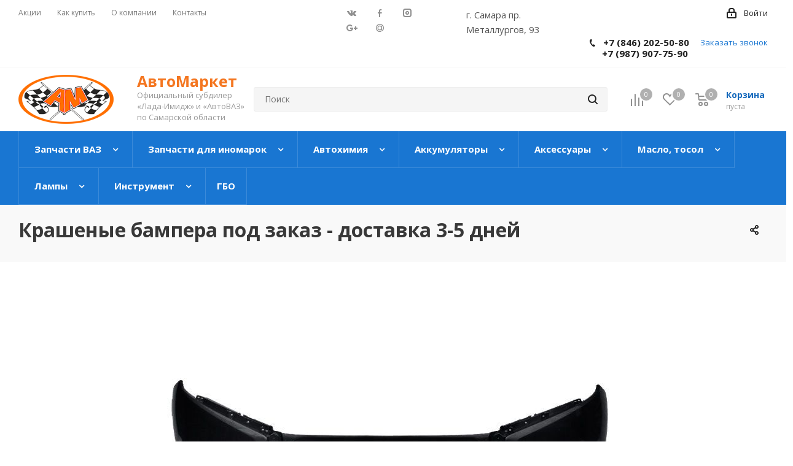

--- FILE ---
content_type: text/html; charset=UTF-8
request_url: https://avtomarket-samara.ru/sale/krashenye_bampera_pod_zakaz_dostavka_3_5_dney/
body_size: 71437
content:
<!DOCTYPE html>
<html xmlns="http://www.w3.org/1999/xhtml" xml:lang="ru" lang="ru" >
<head>
	<title>Крашеные бампера под заказ - доставка 3-5 дней</title>
	<meta name="viewport" content="initial-scale=1.0, width=device-width" />
	<meta name="HandheldFriendly" content="true" />
	<meta name="yes" content="yes" />
	<meta name="apple-mobile-web-app-status-bar-style" content="black" />
	<meta name="SKYPE_TOOLBAR" content="SKYPE_TOOLBAR_PARSER_COMPATIBLE" />
		<meta name="yandex-verification" content="a2ee7c367bd5a3da" />
	<link rel="canonical" href="https://avtomarket-samara.ru/sale/krashenye_bampera_pod_zakaz_dostavka_3_5_dney/" >
    <link rel="icon" href="/favicon.png" type="image/png">
	
<link href="https://fonts.googleapis.com/css?family=Open+Sans:300italic,400italic,600italic,700italic,800italic,400,300,500,600,700,800&subset=latin,cyrillic-ext"  rel="stylesheet" />
<link href="/bitrix/cache/css/s1/aspro_next/page_9772e83d6e250afd0375a6bd9c0604b8/page_9772e83d6e250afd0375a6bd9c0604b8_v1.css?176895732952969"  rel="stylesheet" />
<link href="/bitrix/cache/css/s1/aspro_next/template_4d582bded5521be76863c1012b58fb37/template_4d582bded5521be76863c1012b58fb37_v1.css?17689536421010077"  data-template-style="true" rel="stylesheet" />
<script>if(!window.BX)window.BX={};if(!window.BX.message)window.BX.message=function(mess){if(typeof mess==='object'){for(let i in mess) {BX.message[i]=mess[i];} return true;}};</script>
<script>(window.BX||top.BX).message({"pull_server_enabled":"N","pull_config_timestamp":0,"pull_guest_mode":"N","pull_guest_user_id":0});(window.BX||top.BX).message({"PULL_OLD_REVISION":"Для продолжения корректной работы с сайтом необходимо перезагрузить страницу."});</script>
<script>(window.BX||top.BX).message({"JS_CORE_LOADING":"Загрузка...","JS_CORE_NO_DATA":"- Нет данных -","JS_CORE_WINDOW_CLOSE":"Закрыть","JS_CORE_WINDOW_EXPAND":"Развернуть","JS_CORE_WINDOW_NARROW":"Свернуть в окно","JS_CORE_WINDOW_SAVE":"Сохранить","JS_CORE_WINDOW_CANCEL":"Отменить","JS_CORE_WINDOW_CONTINUE":"Продолжить","JS_CORE_H":"ч","JS_CORE_M":"м","JS_CORE_S":"с","JSADM_AI_HIDE_EXTRA":"Скрыть лишние","JSADM_AI_ALL_NOTIF":"Показать все","JSADM_AUTH_REQ":"Требуется авторизация!","JS_CORE_WINDOW_AUTH":"Войти","JS_CORE_IMAGE_FULL":"Полный размер"});</script>

<script src="/bitrix/js/main/core/core.min.js?1735153910225181"></script>

<script>BX.Runtime.registerExtension({"name":"main.core","namespace":"BX","loaded":true});</script>
<script>BX.setJSList(["\/bitrix\/js\/main\/core\/core_ajax.js","\/bitrix\/js\/main\/core\/core_promise.js","\/bitrix\/js\/main\/polyfill\/promise\/js\/promise.js","\/bitrix\/js\/main\/loadext\/loadext.js","\/bitrix\/js\/main\/loadext\/extension.js","\/bitrix\/js\/main\/polyfill\/promise\/js\/promise.js","\/bitrix\/js\/main\/polyfill\/find\/js\/find.js","\/bitrix\/js\/main\/polyfill\/includes\/js\/includes.js","\/bitrix\/js\/main\/polyfill\/matches\/js\/matches.js","\/bitrix\/js\/ui\/polyfill\/closest\/js\/closest.js","\/bitrix\/js\/main\/polyfill\/fill\/main.polyfill.fill.js","\/bitrix\/js\/main\/polyfill\/find\/js\/find.js","\/bitrix\/js\/main\/polyfill\/matches\/js\/matches.js","\/bitrix\/js\/main\/polyfill\/core\/dist\/polyfill.bundle.js","\/bitrix\/js\/main\/core\/core.js","\/bitrix\/js\/main\/polyfill\/intersectionobserver\/js\/intersectionobserver.js","\/bitrix\/js\/main\/lazyload\/dist\/lazyload.bundle.js","\/bitrix\/js\/main\/polyfill\/core\/dist\/polyfill.bundle.js","\/bitrix\/js\/main\/parambag\/dist\/parambag.bundle.js"]);
</script>
<script>BX.Runtime.registerExtension({"name":"ls","namespace":"window","loaded":true});</script>
<script>BX.Runtime.registerExtension({"name":"jquery2","namespace":"window","loaded":true});</script>
<script type="extension/settings" data-extension="currency.currency-core">{"region":"ru"}</script>
<script>BX.Runtime.registerExtension({"name":"currency.currency-core","namespace":"BX.Currency","loaded":true});</script>
<script>BX.Runtime.registerExtension({"name":"currency","namespace":"window","loaded":true});</script>
<script>(window.BX||top.BX).message({"LANGUAGE_ID":"ru","FORMAT_DATE":"DD.MM.YYYY","FORMAT_DATETIME":"DD.MM.YYYY HH:MI:SS","COOKIE_PREFIX":"BITRIX_SM","SERVER_TZ_OFFSET":"0","UTF_MODE":"Y","SITE_ID":"s1","SITE_DIR":"\/","USER_ID":"","SERVER_TIME":1769101080,"USER_TZ_OFFSET":0,"USER_TZ_AUTO":"Y","bitrix_sessid":"2152370f460797a19010e082382c8a06"});</script>


<script src="/bitrix/js/pull/protobuf/protobuf.min.js?166332750976433"></script>
<script src="/bitrix/js/pull/protobuf/model.min.js?166332750914190"></script>
<script src="/bitrix/js/main/core/core_promise.min.js?16633270432490"></script>
<script src="/bitrix/js/rest/client/rest.client.min.js?16633275309240"></script>
<script src="/bitrix/js/pull/client/pull.client.min.js?173515368649664"></script>
<script src="/bitrix/js/main/core/core_ls.min.js?17351539182683"></script>
<script src="/bitrix/js/main/jquery/jquery-2.2.4.min.js?166332793385578"></script>
<script src="/bitrix/js/main/ajax.min.js?154419310122194"></script>
<script src="/bitrix/js/currency/currency-core/dist/currency-core.bundle.min.js?17351536244569"></script>
<script src="/bitrix/js/currency/core_currency.min.js?1735153624835"></script>
<script>BX.setJSList(["\/bitrix\/templates\/aspro_next\/components\/bitrix\/news.detail\/news\/script.js","\/bitrix\/templates\/aspro_next\/js\/jquery.actual.min.js","\/bitrix\/templates\/aspro_next\/vendor\/js\/jquery.bxslider.js","\/bitrix\/templates\/aspro_next\/js\/jqModal.js","\/bitrix\/templates\/aspro_next\/vendor\/js\/bootstrap.js","\/bitrix\/templates\/aspro_next\/vendor\/js\/jquery.appear.js","\/bitrix\/templates\/aspro_next\/js\/browser.js","\/bitrix\/templates\/aspro_next\/js\/jquery.fancybox.js","\/bitrix\/templates\/aspro_next\/js\/jquery.flexslider.js","\/bitrix\/templates\/aspro_next\/vendor\/js\/moment.min.js","\/bitrix\/templates\/aspro_next\/vendor\/js\/footable.js","\/bitrix\/templates\/aspro_next\/js\/jquery.validate.min.js","\/bitrix\/templates\/aspro_next\/js\/jquery.inputmask.bundle.min.js","\/bitrix\/templates\/aspro_next\/js\/jquery.easing.1.3.js","\/bitrix\/templates\/aspro_next\/js\/equalize.min.js","\/bitrix\/templates\/aspro_next\/js\/jquery.alphanumeric.js","\/bitrix\/templates\/aspro_next\/js\/jquery.cookie.js","\/bitrix\/templates\/aspro_next\/js\/jquery.plugin.min.js","\/bitrix\/templates\/aspro_next\/js\/jquery.countdown.min.js","\/bitrix\/templates\/aspro_next\/js\/jquery.countdown-ru.js","\/bitrix\/templates\/aspro_next\/js\/jquery.ikSelect.js","\/bitrix\/templates\/aspro_next\/js\/jquery.mobile.custom.touch.min.js","\/bitrix\/templates\/aspro_next\/js\/jquery.dotdotdot.js","\/bitrix\/templates\/aspro_next\/js\/rating_likes.js","\/bitrix\/templates\/aspro_next\/js\/video_banner.js","\/bitrix\/templates\/aspro_next\/js\/main.js","\/bitrix\/components\/bitrix\/search.title\/script.js","\/bitrix\/templates\/aspro_next\/components\/bitrix\/search.title\/corp\/script.js","\/bitrix\/templates\/aspro_next\/components\/bitrix\/subscribe.form\/main\/script.js","\/bitrix\/templates\/aspro_next\/components\/bitrix\/search.title\/fixed\/script.js","\/bitrix\/templates\/aspro_next\/js\/custom.js"]);</script>
<script>BX.setCSSList(["\/bitrix\/templates\/aspro_next\/css\/animation\/animate.min.css","\/bitrix\/templates\/aspro_next\/vendor\/css\/bootstrap.css","\/bitrix\/templates\/aspro_next\/css\/jquery.fancybox.css","\/bitrix\/templates\/aspro_next\/css\/styles.css","\/bitrix\/templates\/aspro_next\/css\/animation\/animation_ext.css","\/bitrix\/templates\/aspro_next\/vendor\/css\/footable.standalone.min.css","\/bitrix\/templates\/aspro_next\/ajax\/ajax.css","\/bitrix\/templates\/aspro_next\/styles.css","\/bitrix\/templates\/aspro_next\/template_styles.css","\/bitrix\/templates\/aspro_next\/css\/media.min.css","\/bitrix\/templates\/aspro_next\/vendor\/fonts\/font-awesome\/css\/font-awesome.min.css","\/bitrix\/templates\/aspro_next\/css\/print.css","\/bitrix\/templates\/aspro_next\/themes\/9\/theme.css","\/bitrix\/templates\/aspro_next\/bg_color\/light\/bgcolors.css","\/bitrix\/templates\/aspro_next\/css\/width-1.css","\/bitrix\/templates\/aspro_next\/css\/font-1.css","\/bitrix\/templates\/aspro_next\/css\/custom.css"]);</script>
<script data-skip-moving='true'>window['asproRecaptcha'] = {params: {'recaptchaColor':'light','recaptchaLogoShow':'y','recaptchaSize':'normal','recaptchaBadge':'bottomright','recaptchaLang':'ru'},key: '6Lfoi2onAAAAANqSu_XKAV-nDf3n9R2zvD0_Yub7'};</script>
<script data-skip-moving='true'>!function(a,e,r,c,t){function n(r){var c=e.getElementById(r);if(c&&!(c.className.indexOf("g-recaptcha")<0)&&a.grecaptcha&&!c.children.length){var n=grecaptcha.render(r,{sitekey:a[t].key+"",theme:a[t].params.recaptchaColor+"",size:a[t].params.recaptchaSize+"",callback:"onCaptchaVerify"+a[t].params.recaptchaSize,badge:a[t].params.recaptchaBadge});$(c).attr("data-widgetid",n)}}a.onLoadRenderRecaptcha=function(){for(var e in a[c].args)a[c].args.hasOwnProperty(e)&&n(a[c].args[e][0]);a[c]=function(a){n(a)}},a[c]=a[c]||function(){a[c].args=a[c].args||[],a[c].args.push(arguments),function(e,r,c){var n;e.getElementById(c)||(n=e.createElement(r),n.id=c,n.src="//www.google.com/recaptcha/api.js?hl="+a[t].params.recaptchaLang+"&onload=onLoadRenderRecaptcha&render=explicit",e.head.appendChild(n))}(e,r,"recaptchaApiLoader")}}(window,document,"script","renderRecaptchaById","asproRecaptcha");</script>
<script data-skip-moving='true'>!function(){var e=function(e){for(var a=e;a;)if(a=a.parentNode,"form"===a.nodeName.toLowerCase())return a;return null},a=function(e){var a=[],t=null,n=!1;"undefined"!=typeof e&&(n=null!==e),t=n?e.getElementsByTagName("input"):document.getElementsByName("captcha_word");for(var r=0;r<t.length;r++)"captcha_word"===t[r].name&&a.push(t[r]);return a},t=function(e){for(var a=[],t=e.getElementsByTagName("img"),n=0;n<t.length;n++)(/\/bitrix\/tools\/captcha.php\?(captcha_code|captcha_sid)=[^>]*?/i.test(t[n].src)||"captcha"===t[n].id)&&a.push(t[n]);return a},n=function(){var t=null,n=a(t);if(0===n.length)return[];for(var r=[],c=0;c<n.length;c++){var o=e(n[c]);null!==o&&r.push(o)}return r},r=function(e){var a="recaptcha-dynamic-"+(new Date).getTime();if(null!==document.getElementById(a)){var t=!1,n=null,r=65535;do n=Math.floor(Math.random()*r),t=null!==document.getElementById(a+n);while(t);a+=n}var c=document.createElement("div");c.id=a,c.className="g-recaptcha",c.attributes["data-sitekey"]=window.asproRecaptcha.key,e.parentNode&&(e.parentNode.className+=" recaptcha_text",e.parentNode.replaceChild(c,e)),renderRecaptchaById(a)},c=function(e){var a="[data-uri]";e.attributes.src=a,e.style.display="none","src"in e&&(e.parentNode&&(e.parentNode.className+=" recaptcha_tmp_img"),e.src=a)},o=function(e){"function"==typeof $&&$(e).find(".captcha-row label > span").length&&$(e).find(".captcha-row label > span").html(BX.message("RECAPTCHA_TEXT")+' <span class="star">*</span>')},p=function(){for(var e,p=n(),d=0;d<p.length;d++){var i=p[d],s=a(i);if(0!==s.length){var l=t(i);if(0!==l.length){for(e=0;e<s.length;e++)r(s[e]);for(e=0;e<l.length;e++)c(l[e]);o(i)}}}},d=function(){if("undefined"!=typeof renderRecaptchaById)for(var e=document.getElementsByClassName("g-recaptcha"),a=0;a<e.length;a++){var t=e[a];if(0===t.innerHTML.length){var n=t.id;if("string"==typeof n&&0!==n.length){if("function"==typeof $){var r=$(t).closest(".captcha-row");r.length&&(r.addClass(window.asproRecaptcha.params.recaptchaSize+" logo_captcha_"+window.asproRecaptcha.params.recaptchaLogoShow+" "+window.asproRecaptcha.params.recaptchaBadge),r.find(".captcha_image").addClass("recaptcha_tmp_img"),r.find(".captcha_input").addClass("recaptcha_text"),"invisible"!==window.asproRecaptcha.params.recaptchaSize&&(r.find("input.recaptcha").length||$('<input type="text" class="recaptcha" value="" />').appendTo(r)))}renderRecaptchaById(n)}}}},i=function(){try{return d(),window.renderRecaptchaById&&window.asproRecaptcha&&window.asproRecaptcha.key?(p(),!0):(console.error("Bad captcha keys or module error"),!0)}catch(e){return console.error(e),!0}};document.addEventListener?document.addEventListener("DOMNodeInserted",i,!1):console.warn("Your browser does not support dynamic ReCaptcha replacement")}();</script>
<script>
					(function () {
						"use strict";

						var counter = function ()
						{
							var cookie = (function (name) {
								var parts = ("; " + document.cookie).split("; " + name + "=");
								if (parts.length == 2) {
									try {return JSON.parse(decodeURIComponent(parts.pop().split(";").shift()));}
									catch (e) {}
								}
							})("BITRIX_CONVERSION_CONTEXT_s1");

							if (cookie && cookie.EXPIRE >= BX.message("SERVER_TIME"))
								return;

							var request = new XMLHttpRequest();
							request.open("POST", "/bitrix/tools/conversion/ajax_counter.php", true);
							request.setRequestHeader("Content-type", "application/x-www-form-urlencoded");
							request.send(
								"SITE_ID="+encodeURIComponent("s1")+
								"&sessid="+encodeURIComponent(BX.bitrix_sessid())+
								"&HTTP_REFERER="+encodeURIComponent(document.referrer)
							);
						};

						if (window.frameRequestStart === true)
							BX.addCustomEvent("onFrameDataReceived", counter);
						else
							BX.ready(counter);
					})();
				</script>
<script>BX.message({'PHONE':'Телефон','FAST_VIEW':'Быстрый просмотр','TABLES_SIZE_TITLE':'Подбор размера','SOCIAL':'Социальные сети','DESCRIPTION':'Описание магазина','ITEMS':'Товары','LOGO':'Логотип','REGISTER_INCLUDE_AREA':'Текст о регистрации','AUTH_INCLUDE_AREA':'Текст об авторизации','FRONT_IMG':'Изображение компании','EMPTY_CART':'пуста','CATALOG_VIEW_MORE':'... Показать все','CATALOG_VIEW_LESS':'... Свернуть','JS_REQUIRED':'Заполните это поле','JS_FORMAT':'Неверный формат','JS_FILE_EXT':'Недопустимое расширение файла','JS_PASSWORD_COPY':'Пароли не совпадают','JS_PASSWORD_LENGTH':'Минимум 6 символов','JS_ERROR':'Неверно заполнено поле','JS_FILE_SIZE':'Максимальный размер 5мб','JS_FILE_BUTTON_NAME':'Выберите файл','JS_FILE_DEFAULT':'Файл не найден','JS_DATE':'Некорректная дата','JS_DATETIME':'Некорректная дата/время','JS_REQUIRED_LICENSES':'Согласитесь с условиями','LICENSE_PROP':'Согласие на обработку персональных данных','LOGIN_LEN':'Введите минимум {0} символа','FANCY_CLOSE':'Закрыть','FANCY_NEXT':'Следующий','FANCY_PREV':'Предыдущий','TOP_AUTH_REGISTER':'Регистрация','CALLBACK':'Заказать звонок','S_CALLBACK':'Заказать звонок','UNTIL_AKC':'До конца акции','TITLE_QUANTITY_BLOCK':'Остаток','TITLE_QUANTITY':'шт.','TOTAL_SUMM_ITEM':'Общая стоимость ','SUBSCRIBE_SUCCESS':'Вы успешно подписались','RECAPTCHA_TEXT':'Подтвердите, что вы не робот','JS_RECAPTCHA_ERROR':'Пройдите проверку','COUNTDOWN_SEC':'сек.','COUNTDOWN_MIN':'мин.','COUNTDOWN_HOUR':'час.','COUNTDOWN_DAY0':'дней','COUNTDOWN_DAY1':'день','COUNTDOWN_DAY2':'дня','COUNTDOWN_WEAK0':'Недель','COUNTDOWN_WEAK1':'Неделя','COUNTDOWN_WEAK2':'Недели','COUNTDOWN_MONTH0':'Месяцев','COUNTDOWN_MONTH1':'Месяц','COUNTDOWN_MONTH2':'Месяца','COUNTDOWN_YEAR0':'Лет','COUNTDOWN_YEAR1':'Год','COUNTDOWN_YEAR2':'Года','CATALOG_PARTIAL_BASKET_PROPERTIES_ERROR':'Заполнены не все свойства у добавляемого товара','CATALOG_EMPTY_BASKET_PROPERTIES_ERROR':'Выберите свойства товара, добавляемые в корзину в параметрах компонента','CATALOG_ELEMENT_NOT_FOUND':'Элемент не найден','ERROR_ADD2BASKET':'Ошибка добавления товара в корзину','CATALOG_SUCCESSFUL_ADD_TO_BASKET':'Успешное добавление товара в корзину','ERROR_BASKET_TITLE':'Ошибка корзины','ERROR_BASKET_PROP_TITLE':'Выберите свойства, добавляемые в корзину','ERROR_BASKET_BUTTON':'Выбрать','BASKET_TOP':'Корзина в шапке','ERROR_ADD_DELAY_ITEM':'Ошибка отложенной корзины','VIEWED_TITLE':'Ранее вы смотрели','VIEWED_BEFORE':'Ранее вы смотрели','BEST_TITLE':'Лучшие предложения','CT_BST_SEARCH_BUTTON':'Поиск','CT_BST_SEARCH2_BUTTON':'Найти','BASKET_PRINT_BUTTON':'Распечатать','BASKET_CLEAR_ALL_BUTTON':'Очистить','BASKET_QUICK_ORDER_BUTTON':'Быстрый заказ','BASKET_CONTINUE_BUTTON':'Продолжить покупки','BASKET_ORDER_BUTTON':'Оформить заказ','SHARE_BUTTON':'Поделиться','BASKET_CHANGE_TITLE':'Ваш заказ','BASKET_CHANGE_LINK':'Изменить','MORE_INFO_SKU':'Подробнее','FROM':'от','TITLE_BLOCK_VIEWED_NAME':'Ранее вы смотрели','T_BASKET':'Корзина','FILTER_EXPAND_VALUES':'Показать все','FILTER_HIDE_VALUES':'Свернуть','FULL_ORDER':'Полный заказ','CUSTOM_COLOR_CHOOSE':'Выбрать','CUSTOM_COLOR_CANCEL':'Отмена','S_MOBILE_MENU':'Меню','NEXT_T_MENU_BACK':'Назад','NEXT_T_MENU_CALLBACK':'Обратная связь','NEXT_T_MENU_CONTACTS_TITLE':'Будьте на связи','SEARCH_TITLE':'Поиск','SOCIAL_TITLE':'Оставайтесь на связи','HEADER_SCHEDULE':'Время работы','SEO_TEXT':'SEO описание','COMPANY_IMG':'Картинка компании','COMPANY_TEXT':'Описание компании','CONFIG_SAVE_SUCCESS':'Настройки сохранены','CONFIG_SAVE_FAIL':'Ошибка сохранения настроек','ITEM_ECONOMY':'Экономия','ITEM_ARTICLE':'Артикул: ','JS_FORMAT_ORDER':'имеет неверный формат','JS_BASKET_COUNT_TITLE':'В корзине товаров на SUMM','POPUP_VIDEO':'Видео','POPUP_GIFT_TEXT':'Нашли что-то особенное? Намекните другу о подарке!'})</script>
<link rel="shortcut icon" href="/favicon.ico?1690747637" type="image/x-icon" />
<link rel="apple-touch-icon" sizes="180x180" href="/include/apple-touch-icon.png" />
<meta property="og:description" content="Предлагаем бампера заводской окраски. Под заказ, поставки осуществляются в начале каждой недели" />
<meta property="og:image" content="https://avtomarket-samara.ru:443/upload/iblock/586/586d61087383c533233668796ade950e.jpg" />
<link rel="image_src" href="https://avtomarket-samara.ru:443/upload/iblock/586/586d61087383c533233668796ade950e.jpg"  />
<meta property="og:title" content="Крашеные бампера под заказ - доставка 3-5 дней" />
<meta property="og:type" content="website" />
<meta property="og:url" content="https://avtomarket-samara.ru:443/sale/krashenye_bampera_pod_zakaz_dostavka_3_5_dney/" />



<script  src="/bitrix/cache/js/s1/aspro_next/template_6392e8226bac25f86015d2138e6d1ee0/template_6392e8226bac25f86015d2138e6d1ee0_v1.js?1768953642565509"></script>
<script  src="/bitrix/cache/js/s1/aspro_next/page_edf7051621f07b8fd4f64dbc4a4d379c/page_edf7051621f07b8fd4f64dbc4a4d379c_v1.js?17689628391070"></script>
<script>var _ba = _ba || []; _ba.push(["aid", "cc24f8fead8cb70ea5eeb91caafc2da1"]); _ba.push(["host", "avtomarket-samara.ru"]); (function() {var ba = document.createElement("script"); ba.type = "text/javascript"; ba.async = true;ba.src = (document.location.protocol == "https:" ? "https://" : "http://") + "bitrix.info/ba.js";var s = document.getElementsByTagName("script")[0];s.parentNode.insertBefore(ba, s);})();</script>


		
    <meta name="yandex-verification" content="7bf455627062ed32" >
    <meta name="google-site-verification" content="iV1iWaAZID8p8rANcYvdJ6ABU4kvuh8PNk_AaB_VHjc" >
	
</head>
<body class="site_s1 fill_bg_n" id="main">
	<div id="panel"></div>
	
	





				<!--'start_frame_cache_basketitems-component-block'-->												<div id="ajax_basket"></div>
					<!--'end_frame_cache_basketitems-component-block'-->				<script>
				BX.message({'MIN_ORDER_PRICE_TEXT':'<b>Минимальная сумма заказа #PRICE#<\/b><br/>Пожалуйста, добавьте еще товаров в корзину','LICENSES_TEXT':'Я согласен на <a href=\"/include/licenses_detail.php\" target=\"_blank\">обработку персональных данных<\/a>'});

		var arNextOptions = ({
			"SITE_DIR" : "/",
			"SITE_ID" : "s1",
			"SITE_ADDRESS" : "avtomarket-samara.ru",
			"FORM" : ({
				"ASK_FORM_ID" : "ASK",
				"SERVICES_FORM_ID" : "SERVICES",
				"FEEDBACK_FORM_ID" : "FEEDBACK",
				"CALLBACK_FORM_ID" : "CALLBACK",
				"RESUME_FORM_ID" : "RESUME",
				"TOORDER_FORM_ID" : "TOORDER"
			}),
			"PAGES" : ({
				"FRONT_PAGE" : "",
				"BASKET_PAGE" : "",
				"ORDER_PAGE" : "",
				"PERSONAL_PAGE" : "",
				"CATALOG_PAGE" : "",
				"CATALOG_PAGE_URL" : "/catalog/",
				"BASKET_PAGE_URL" : "/basket/",
			}),
			"PRICES" : ({
				"MIN_PRICE" : "0",
			}),
			"THEME" : ({
				'THEME_SWITCHER' : 'N',
				'BASE_COLOR' : '9',
				'BASE_COLOR_CUSTOM' : 'de002b',
				'TOP_MENU' : '',
				'TOP_MENU_FIXED' : 'Y',
				'COLORED_LOGO' : 'N',
				'SIDE_MENU' : 'LEFT',
				'SCROLLTOTOP_TYPE' : 'ROUND_COLOR',
				'SCROLLTOTOP_POSITION' : 'PADDING',
				'CAPTCHA_FORM_TYPE' : '',
				'PHONE_MASK' : '+7 (999) 999-99-99',
				'VALIDATE_PHONE_MASK' : '^[+][0-9] [(][0-9]{3}[)] [0-9]{3}[-][0-9]{2}[-][0-9]{2}$',
				'DATE_MASK' : 'd.m.y',
				'DATE_PLACEHOLDER' : 'дд.мм.гггг',
				'VALIDATE_DATE_MASK' : '^[0-9]{1,2}\.[0-9]{1,2}\.[0-9]{4}$',
				'DATETIME_MASK' : 'd.m.y h:s',
				'DATETIME_PLACEHOLDER' : 'дд.мм.гггг чч:мм',
				'VALIDATE_DATETIME_MASK' : '^[0-9]{1,2}\.[0-9]{1,2}\.[0-9]{4} [0-9]{1,2}\:[0-9]{1,2}$',
				'VALIDATE_FILE_EXT' : 'png|jpg|jpeg|gif|doc|docx|xls|xlsx|txt|pdf|odt|rtf',
				'BANNER_WIDTH' : '',
				'BIGBANNER_ANIMATIONTYPE' : 'SLIDE_HORIZONTAL',
				'BIGBANNER_SLIDESSHOWSPEED' : '5000',
				'BIGBANNER_ANIMATIONSPEED' : '600',
				'PARTNERSBANNER_SLIDESSHOWSPEED' : '5000',
				'PARTNERSBANNER_ANIMATIONSPEED' : '600',
				'ORDER_BASKET_VIEW' : 'NORMAL',
				'SHOW_BASKET_ONADDTOCART' : 'Y',
				'SHOW_BASKET_PRINT' : 'Y',
				"SHOW_ONECLICKBUY_ON_BASKET_PAGE" : 'N',
				'SHOW_LICENCE' : 'Y',
				'LICENCE_CHECKED' : 'N',
				'SHOW_TOTAL_SUMM' : 'N',
				'SHOW_TOTAL_SUMM_TYPE' : 'CHANGE',
				'CHANGE_TITLE_ITEM' : 'N',
				'DISCOUNT_PRICE' : '',
				'STORES' : '',
				'STORES_SOURCE' : 'IBLOCK',
				'TYPE_SKU' : 'TYPE_1',
				'MENU_POSITION' : 'LINE',
				'MENU_TYPE_VIEW' : 'HOVER',
				'DETAIL_PICTURE_MODE' : 'POPUP',
				'PAGE_WIDTH' : '1',
				'PAGE_CONTACTS' : '1',
				'HEADER_TYPE' : '2',
				'REGIONALITY_SEARCH_ROW' : 'N',
				'HEADER_TOP_LINE' : '',
				'HEADER_FIXED' : '2',
				'HEADER_MOBILE' : '1',
				'HEADER_MOBILE_MENU' : '1',
				'HEADER_MOBILE_MENU_SHOW_TYPE' : '',
				'TYPE_SEARCH' : 'fixed',
				'PAGE_TITLE' : '3',
				'INDEX_TYPE' : 'index1',
				'FOOTER_TYPE' : '1',
				'PRINT_BUTTON' : 'N',
				'EXPRESSION_FOR_PRINT_PAGE' : 'Версия для печати',
				'EXPRESSION_FOR_FAST_VIEW' : 'Быстрый просмотр',
				'FILTER_VIEW' : 'VERTICAL',
				'YA_GOALS' : 'Y',
				'YA_COUNTER_ID' : '67630897',
				'USE_FORMS_GOALS' : 'COMMON',
				'USE_SALE_GOALS' : '',
				'USE_DEBUG_GOALS' : 'N',
				'SHOW_HEADER_GOODS' : 'Y',
				'INSTAGRAMM_INDEX' : 'N',

			}),
			"REGIONALITY":({
				'USE_REGIONALITY' : 'N',
				'REGIONALITY_VIEW' : 'POPUP_REGIONS_SMALL',
			}),
			"COUNTERS":({
				"YANDEX_COUNTER" : 1,
				"GOOGLE_COUNTER" : 1,
				"YANDEX_ECOMERCE" : "N",
				"GOOGLE_ECOMERCE" : "N",
				"TYPE":{
					"ONE_CLICK":"Купить в 1 клик",
					"QUICK_ORDER":"Быстрый заказ",
				},
				"GOOGLE_EVENTS":{
					"ADD2BASKET": "addToCart",
					"REMOVE_BASKET": "removeFromCart",
					"CHECKOUT_ORDER": "checkout",
					"PURCHASE": "gtm.dom",
				}
			}),
			"JS_ITEM_CLICK":({
				"precision" : 6,
				"precisionFactor" : Math.pow(10,6)
			})
		});
		</script>
			
	<div class="wrapper1   basket_normal basket_fill_DARK side_LEFT catalog_icons_N banner_auto with_fast_view mheader-v1 header-v2 regions_N fill_N footer-v1 front-vindex1 mfixed_N mfixed_view_always title-v3 with_phones">
		
		<div class="header_wrap visible-lg visible-md title-v3">
			<header id="header">
				<div class="top-block top-block-v1">
	<div class="maxwidth-theme">
		<div class="row">
			<div class="col-md-5">
				





	<ul class="menu topest">
					<li  >
				<a href=""><span>Акции</span></a>
			</li>
					<li  >
				<a href="/help/"><span>Как купить</span></a>
			</li>
					<li  >
				<a href="/company/"><span>О компании</span></a>
			</li>
					<li  >
				<a href="/contacts/"><span>Контакты</span></a>
			</li>
				<li class="more hidden">
			<span>...</span>
			<ul class="dropdown"></ul>
		</li>
	</ul>


			</div>
<div class="col-md-2"><div class="social-icons">
			
		<!-- noindex -->
	<ul>
					<li class="vk">
				<a href="https://vk.com/club55303511" target="_blank" rel="nofollow" title="Вконтакте">
					Вконтакте				</a>
			</li>
							<li class="facebook">
				<a href="https://web.facebook.com/gettingstarted/?step=friend_requests" target="_blank" rel="nofollow" title="Facebook">
					Facebook				</a>
			</li>
									<li class="instagram">
				<a href="https://instagram.com/avtomarketsamara?utm_source=ig_profile_share&igshid=106y96qnjc5u6" target="_blank" rel="nofollow" title="Instagram">
					Instagram				</a>
			</li>
													<li class="gplus">
				<a href="https://api.whatsapp.com/send?phone=79879077590" target="_blank" rel="nofollow" title="Google Plus">
					Google Plus				</a>
			</li>
							<li class="mail">
				<a href="viber://chat?number=79879077590" target="_blank" rel="nofollow" title="Mail.ru">
					Google Plus				</a>
			</li>
			</ul>
	<!-- /noindex -->
</div></div>
			<div class="col-md-2">
г. Самара пр. Металлургов, 93
</div>
			<div class="top-block-item pull-right show-fixed top-ctrl">
				<div class="personal_wrap">
					<div class="personal top login twosmallfont">
						
		<!--'start_frame_cache_header-auth-block1'-->			<!-- noindex --><a rel="nofollow" title="Мой кабинет" class="personal-link dark-color animate-load" data-event="jqm" data-param-type="auth" data-param-backurl="/sale/krashenye_bampera_pod_zakaz_dostavka_3_5_dney/" data-name="auth" href="/personal/"><i class="svg inline  svg-inline-cabinet" aria-hidden="true" title="Мой кабинет"><svg xmlns="http://www.w3.org/2000/svg" width="16" height="17" viewBox="0 0 16 17">
  <defs>
    <style>
      .loccls-1 {
        fill: #222;
        fill-rule: evenodd;
      }
    </style>
  </defs>
  <path class="loccls-1" d="M14,17H2a2,2,0,0,1-2-2V8A2,2,0,0,1,2,6H3V4A4,4,0,0,1,7,0H9a4,4,0,0,1,4,4V6h1a2,2,0,0,1,2,2v7A2,2,0,0,1,14,17ZM11,4A2,2,0,0,0,9,2H7A2,2,0,0,0,5,4V6h6V4Zm3,4H2v7H14V8ZM8,9a1,1,0,0,1,1,1v2a1,1,0,0,1-2,0V10A1,1,0,0,1,8,9Z"/>
</svg>
</i><span class="wrap"><span class="name">Войти</span></span></a><!-- /noindex -->		<!--'end_frame_cache_header-auth-block1'-->
						</div>
				</div>
			</div>
							<div class="top-block-item pull-right">
					<div class="phone-block">
													<div class="inline-block">
								
		
											<!-- noindex -->
			<div class="phone">
				<i class="svg svg-phone"></i>
				<a rel="nofollow" href="tel:+78462025080<br>&nbsp;&nbsp;&nbsp;&nbsp;&nbsp;+79879077590">+7 (846) 202-50-80<br>&nbsp;&nbsp;&nbsp;&nbsp;&nbsp;+7 (987) 907-75-90</a>
							</div>
			<!-- /noindex -->
					
		
								</div>
																			<div class="inline-block">
								<span class="callback-block animate-load twosmallfont colored" data-event="jqm" data-param-form_id="CALLBACK" data-name="callback">Заказать звонок</span>
							</div>
											</div>
				</div>
					</div>
	</div>
</div>
<div class="header-v3 header-wrapper">
	<div class="logo_and_menu-row">
		<div class="logo-row">
			<div class="maxwidth-theme">
				<div class="row">
					<div class="logo-block col-md-2 col-sm-3">
						<div class="logo">
							<a href="/"><img src="/upload/CNext/965/965f9d6f0e75aa8ee3266d9b749f65ee.png" alt="avtomarket-samara.ru" title="avtomarket-samara.ru" /></a>						</div>
					</div>

						<div class="inline-block pull-left">
							<div class="top-description">
								<span style="color:red; font-size:25px"><b><span style="color: #F47620;">АвтоМаркет</span></b></span><br>
 <span style="font-size:13px">Официальный субдилер<br>&laquo;Лада-Имидж&raquo; и &laquo;АвтоВАЗ&raquo;<br>по Самарской области</span>

</div>
						</div>

					<div class="pull-left search_wrap wide_search">
						<div class="search-block inner-table-block">
							
				<div class="search-wrapper">
				<div id="title-search_fixed">
					<form action="/catalog/" class="search">
						<div class="search-input-div">
							<input class="search-input" id="title-search-input_fixed" type="text" name="q" value="" placeholder="Поиск" size="20" maxlength="50" autocomplete="off" />
						</div>
						<div class="search-button-div">
							<button class="btn btn-search" type="submit" name="s" value="Найти"><i class="svg svg-search svg-black"></i></button>
							<span class="close-block inline-search-hide"><span class="svg svg-close close-icons"></span></span>
						</div>
					</form>
				</div>
			</div>
	<script>
	var jsControl = new JCTitleSearch2({
		//'WAIT_IMAGE': '/bitrix/themes/.default/images/wait.gif',
		'AJAX_PAGE' : '/sale/krashenye_bampera_pod_zakaz_dostavka_3_5_dney/',
		'CONTAINER_ID': 'title-search_fixed',
		'INPUT_ID': 'title-search-input_fixed',
		'INPUT_ID_TMP': 'title-search-input_fixed',
		'MIN_QUERY_LEN': 2
	});
</script>						</div>
					</div>
										<div class="pull-right block-link">
													<!--'start_frame_cache_header-basket-with-compare-block1'-->															<div class="wrap_icon inner-table-block baskets big-padding">
										<!--noindex-->
			<a class="basket-link compare  with_price big " href="/catalog/compare.php" title="Список сравниваемых элементов">
		<span class="js-basket-block"><i class="svg inline  svg-inline-compare big" aria-hidden="true" ><svg xmlns="http://www.w3.org/2000/svg" width="21" height="21" viewBox="0 0 21 21">
  <defs>
    <style>
      .comcls-1 {
        fill: #222;
        fill-rule: evenodd;
      }
    </style>
  </defs>
  <path class="comcls-1" d="M20,4h0a1,1,0,0,1,1,1V21H19V5A1,1,0,0,1,20,4ZM14,7h0a1,1,0,0,1,1,1V21H13V8A1,1,0,0,1,14,7ZM8,1A1,1,0,0,1,9,2V21H7V2A1,1,0,0,1,8,1ZM2,9H2a1,1,0,0,1,1,1V21H1V10A1,1,0,0,1,2,9ZM0,0H1V1H0V0ZM0,0H1V1H0V0Z"/>
</svg>
</i><span class="title dark_link">Сравнение</span><span class="count">0</span></span>
	</a>
	<!--/noindex-->											</div>
																		<!-- noindex -->
											<div class="wrap_icon inner-table-block baskets big-padding">
											<a rel="nofollow" class="basket-link delay with_price big " href="/basket/#delayed" title="Список отложенных товаров пуст">
							<span class="js-basket-block">
								<i class="svg inline  svg-inline-wish big" aria-hidden="true" ><svg xmlns="http://www.w3.org/2000/svg" width="22.969" height="21" viewBox="0 0 22.969 21">
  <defs>
    <style>
      .whcls-1 {
        fill: #222;
        fill-rule: evenodd;
      }
    </style>
  </defs>
  <path class="whcls-1" d="M21.028,10.68L11.721,20H11.339L2.081,10.79A6.19,6.19,0,0,1,6.178,0a6.118,6.118,0,0,1,5.383,3.259A6.081,6.081,0,0,1,23.032,6.147,6.142,6.142,0,0,1,21.028,10.68ZM19.861,9.172h0l-8.176,8.163H11.369L3.278,9.29l0.01-.009A4.276,4.276,0,0,1,6.277,1.986,4.2,4.2,0,0,1,9.632,3.676l0.012-.01,0.064,0.1c0.077,0.107.142,0.22,0.208,0.334l1.692,2.716,1.479-2.462a4.23,4.23,0,0,1,.39-0.65l0.036-.06L13.52,3.653a4.173,4.173,0,0,1,3.326-1.672A4.243,4.243,0,0,1,19.861,9.172ZM22,20h1v1H22V20Zm0,0h1v1H22V20Z" transform="translate(-0.031)"/>
</svg>
</i>								<span class="title dark_link">Отложенные</span>
								<span class="count">0</span>
							</span>
						</a>
											</div>
																<div class="wrap_icon inner-table-block baskets big-padding">
											<a rel="nofollow" class="basket-link basket has_prices with_price big " href="/basket/" title="Корзина пуста">
							<span class="js-basket-block">
								<i class="svg inline  svg-inline-basket big" aria-hidden="true" ><svg xmlns="http://www.w3.org/2000/svg" width="22" height="21" viewBox="0 0 22 21">
  <defs>
    <style>
      .cls-1 {
        fill: #222;
        fill-rule: evenodd;
      }
    </style>
  </defs>
  <path data-name="Ellipse 2 copy 6" class="cls-1" d="M1507,122l-0.99,1.009L1492,123l-1-1-1-9h-3a0.88,0.88,0,0,1-1-1,1.059,1.059,0,0,1,1.22-1h2.45c0.31,0,.63.006,0.63,0.006a1.272,1.272,0,0,1,1.4.917l0.41,3.077H1507l1,1v1ZM1492.24,117l0.43,3.995h12.69l0.82-4Zm2.27,7.989a3.5,3.5,0,1,1-3.5,3.5A3.495,3.495,0,0,1,1494.51,124.993Zm8.99,0a3.5,3.5,0,1,1-3.49,3.5A3.5,3.5,0,0,1,1503.5,124.993Zm-9,2.006a1.5,1.5,0,1,1-1.5,1.5A1.5,1.5,0,0,1,1494.5,127Zm9,0a1.5,1.5,0,1,1-1.5,1.5A1.5,1.5,0,0,1,1503.5,127Z" transform="translate(-1486 -111)"/>
</svg>
</i>																	<span class="wrap">
																<span class="title dark_link">Корзина</span>
																	<span class="prices">пуста</span>
									</span>
																<span class="count">0</span>
							</span>
						</a>
											</div>
										<!-- /noindex -->
							<!--'end_frame_cache_header-basket-with-compare-block1'-->								</div>
				</div>
			</div>
		</div>	</div>
	<div class="menu-row middle-block bgcolored">
		<div class="maxwidth-theme">
			<div class="row">
				<div class="col-md-12">
					<div class="menu-only">
						<nav class="mega-menu sliced">
								<div class="table-menu">
		<table>
			<tr>
														<td class="menu-item unvisible dropdown wide_menu   ">
						<div class="wrap">
							<a class="dropdown-toggle" href="/catalog/zapchasti_vaz/">
								<div>
									Запчасти ВАЗ									<div class="line-wrapper"><span class="line"></span></div>
								</div>
							</a>
															<span class="tail"></span>
								<ul class="dropdown-menu">
																																							<li class="dropdown-submenu  ">
																						<a href="/catalog/zapchasti_vaz/dvigatel/" title="Двигатель"><span class="name">Двигатель</span><span class="arrow"><i></i></span></a>
																																			<ul class="dropdown-menu toggle_menu">
																																									<li class="  ">
															<a href="/catalog/zapchasti_vaz/dvigatel/filtra_vaz/" title="Фильтра ВАЗ"><span class="name">Фильтра ВАЗ</span></a>
																													</li>
																																									<li class="  ">
															<a href="/catalog/zapchasti_vaz/dvigatel/koltsa_ressivera/" title="Кольца рессивера"><span class="name">Кольца рессивера</span></a>
																													</li>
																																									<li class="  ">
															<a href="/catalog/zapchasti_vaz/dvigatel/maslopriemnik/" title="Маслоприемник"><span class="name">Маслоприемник</span></a>
																													</li>
																																									<li class="  ">
															<a href="/catalog/zapchasti_vaz/dvigatel/svechi_zazhiganiya/" title="Свечи зажигания"><span class="name">Свечи зажигания</span></a>
																													</li>
																																									<li class="  ">
															<a href="/catalog/zapchasti_vaz/dvigatel/poddony/" title="Поддоны"><span class="name">Поддоны</span></a>
																													</li>
																																									<li class="  ">
															<a href="/catalog/zapchasti_vaz/dvigatel/podushki/" title="Подушки"><span class="name">Подушки</span></a>
																													</li>
																																									<li class="  ">
															<a href="/catalog/zapchasti_vaz/dvigatel/venets_makhovika/" title="Венец маховика"><span class="name">Венец маховика</span></a>
																													</li>
																																									<li class="  ">
															<a href="/catalog/zapchasti_vaz/dvigatel/vkladyshi/" title="Вкладыши"><span class="name">Вкладыши</span></a>
																													</li>
																																									<li class="  ">
															<a href="/catalog/zapchasti_vaz/dvigatel/zaslonka_drosselya/" title="Заслонка дросселя"><span class="name">Заслонка дросселя</span></a>
																													</li>
																																									<li class="  ">
															<a href="/catalog/zapchasti_vaz/dvigatel/klapana/" title="Клапана"><span class="name">Клапана</span></a>
																													</li>
																																									<li class="  ">
															<a href="/catalog/zapchasti_vaz/dvigatel/kolenval/" title="Коленвал"><span class="name">Коленвал</span></a>
																													</li>
																																									<li class="  ">
															<a href="/catalog/zapchasti_vaz/dvigatel/kronshteyn_dvigatelya/" title="Кронштейн двигателя"><span class="name">Кронштейн двигателя</span></a>
																													</li>
																																									<li class="  ">
															<a href="/catalog/zapchasti_vaz/dvigatel/bashmak/" title="Башмак"><span class="name">Башмак</span></a>
																													</li>
																																									<li class="  ">
															<a href="/catalog/zapchasti_vaz/dvigatel/kronshteyn_katushki_zazhiganiya/" title="Кронштейн катушки зажигания"><span class="name">Кронштейн катушки зажигания</span></a>
																													</li>
																																									<li class="  ">
															<a href="/catalog/zapchasti_vaz/dvigatel/gidrokompensator/" title="Гидрокомпенсатор"><span class="name">Гидрокомпенсатор</span></a>
																													</li>
																																									<li class="  ">
															<a href="/catalog/zapchasti_vaz/dvigatel/kryshka_klapanov/" title="Крышка клапанов"><span class="name">Крышка клапанов</span></a>
																													</li>
																																									<li class="  ">
															<a href="/catalog/zapchasti_vaz/dvigatel/kryshka_masla/" title="Крышка масла"><span class="name">Крышка масла</span></a>
																													</li>
																																									<li class="  ">
															<a href="/catalog/zapchasti_vaz/dvigatel/kryshka_bloka/" title="Крышка блока"><span class="name">Крышка блока</span></a>
																													</li>
																																									<li class="  ">
															<a href="/catalog/zapchasti_vaz/dvigatel/maslonasos/" title="Маслонасос"><span class="name">Маслонасос</span></a>
																													</li>
																																									<li class="  ">
															<a href="/catalog/zapchasti_vaz/dvigatel/trubka_vozdushnogo_filtra/" title="Трубка воздушного фильтра"><span class="name">Трубка воздушного фильтра</span></a>
																													</li>
																																									<li class="  ">
															<a href="/catalog/zapchasti_vaz/dvigatel/makhovik/" title="Маховик"><span class="name">Маховик</span></a>
																													</li>
																																									<li class="  ">
															<a href="/catalog/zapchasti_vaz/dvigatel/trubka_golovki/" title="Трубка головки"><span class="name">Трубка головки</span></a>
																													</li>
																																									<li class="  ">
															<a href="/catalog/zapchasti_vaz/dvigatel/napravlyayushchie_klapanov/" title="Направляющие клапанов"><span class="name">Направляющие клапанов</span></a>
																													</li>
																																									<li class="  ">
															<a href="/catalog/zapchasti_vaz/dvigatel/natyazhitel_tsepi/" title="Натяжитель цепи"><span class="name">Натяжитель цепи</span></a>
																													</li>
																																									<li class="  ">
															<a href="/catalog/zapchasti_vaz/dvigatel/tsep/" title="Цепь"><span class="name">Цепь</span></a>
																													</li>
																																									<li class="  ">
															<a href="/catalog/zapchasti_vaz/dvigatel/opory/" title="Опоры"><span class="name">Опоры</span></a>
																													</li>
																																									<li class="  ">
															<a href="/catalog/zapchasti_vaz/dvigatel/porshni/" title="Поршни"><span class="name">Поршни</span></a>
																													</li>
																																									<li class="  ">
															<a href="/catalog/zapchasti_vaz/dvigatel/raspredval/" title="Распредвал"><span class="name">Распредвал</span></a>
																													</li>
																																									<li class="  ">
															<a href="/catalog/zapchasti_vaz/dvigatel/rolik_natyazhnoy/" title="Ролик натяжной"><span class="name">Ролик натяжной</span></a>
																													</li>
																																									<li class="  ">
															<a href="/catalog/zapchasti_vaz/dvigatel/tros_gaza/" title="Трос газа"><span class="name">Трос газа</span></a>
																													</li>
																																									<li class="  ">
															<a href="/catalog/zapchasti_vaz/dvigatel/uspokoitel/" title="Успокоитель"><span class="name">Успокоитель</span></a>
																													</li>
																																									<li class="  ">
															<a href="/catalog/zapchasti_vaz/dvigatel/shestirni_grm/" title="Шестирни ГРМ"><span class="name">Шестирни ГРМ</span></a>
																													</li>
																																									<li class="  ">
															<a href="/catalog/zapchasti_vaz/dvigatel/shkiv_kolenvala/" title="Шкив коленвала"><span class="name">Шкив коленвала</span></a>
																													</li>
																																									<li class="  ">
															<a href="/catalog/zapchasti_vaz/dvigatel/shchupy_urovnya_masla/" title="Щупы уровня масла"><span class="name">Щупы уровня масла</span></a>
																													</li>
																																									<li class="  ">
															<a href="/catalog/zapchasti_vaz/dvigatel/kozhukh_grm/" title="Кожух ГРМ"><span class="name">Кожух ГРМ</span></a>
																													</li>
													
												</ul>
																					</li>
																																							<li class="dropdown-submenu  ">
																						<a href="/catalog/zapchasti_vaz/kuzovnye_detali/" title="Кузовные детали"><span class="name">Кузовные детали</span><span class="arrow"><i></i></span></a>
																																			<ul class="dropdown-menu toggle_menu">
																																									<li class="  ">
															<a href="/catalog/zapchasti_vaz/kuzovnye_detali/zamki_bagazhnika/" title="Замки багажника"><span class="name">Замки багажника</span></a>
																													</li>
																																									<li class="  ">
															<a href="/catalog/zapchasti_vaz/kuzovnye_detali/zamok_dveri_v_sbore/" title="Замок двери в сборе"><span class="name">Замок двери в сборе</span></a>
																													</li>
																																									<li class="  ">
															<a href="/catalog/zapchasti_vaz/kuzovnye_detali/zamok_kapota/" title="Замок капота"><span class="name">Замок капота</span></a>
																													</li>
																																									<li class="  ">
															<a href="/catalog/zapchasti_vaz/kuzovnye_detali/zashchelka_dvernaya/" title="Защелка дверная"><span class="name">Защелка дверная</span></a>
																													</li>
																																									<li class="  ">
															<a href="/catalog/zapchasti_vaz/kuzovnye_detali/kryuchok_kapota/" title="Крючок капота"><span class="name">Крючок капота</span></a>
																													</li>
																																									<li class="  ">
															<a href="/catalog/zapchasti_vaz/kuzovnye_detali/lichinka_zamka_dveri/" title="Личинка замка двери"><span class="name">Личинка замка двери</span></a>
																													</li>
																																									<li class="  ">
															<a href="/catalog/zapchasti_vaz/kuzovnye_detali/mekhanizmy_dveri/" title="Механизмы двери"><span class="name">Механизмы двери</span></a>
																													</li>
																																									<li class="  ">
															<a href="/catalog/zapchasti_vaz/kuzovnye_detali/ogranichitel_dveri/" title="Ограничитель двери"><span class="name">Ограничитель двери</span></a>
																													</li>
																																									<li class="  ">
															<a href="/catalog/zapchasti_vaz/kuzovnye_detali/otvetnaya_chast_zamka_bagazhnika/" title="Ответная часть замка багажника"><span class="name">Ответная часть замка багажника</span></a>
																													</li>
																																									<li class="  ">
															<a href="/catalog/zapchasti_vaz/kuzovnye_detali/petlya_bagazhnika/" title="Петля багажника"><span class="name">Петля багажника</span></a>
																													</li>
																																									<li class="  ">
															<a href="/catalog/zapchasti_vaz/kuzovnye_detali/petlya_kapota/" title="Петля капота"><span class="name">Петля капота</span></a>
																													</li>
																																									<li class="  ">
															<a href="/catalog/zapchasti_vaz/kuzovnye_detali/podemnik_zadney_dveri/" title="Подъемник задней двери"><span class="name">Подъемник задней двери</span></a>
																													</li>
																																									<li class="  ">
															<a href="/catalog/zapchasti_vaz/kuzovnye_detali/remkomplekt_zamka_dveri/" title="Ремкомплект замка двери"><span class="name">Ремкомплект замка двери</span></a>
																													</li>
																																									<li class="  ">
															<a href="/catalog/zapchasti_vaz/kuzovnye_detali/ruchka_dveri_naruzhnyaya/" title="Ручка двери наружняя"><span class="name">Ручка двери наружняя</span></a>
																													</li>
																																									<li class="  ">
															<a href="/catalog/zapchasti_vaz/kuzovnye_detali/steklopodemnik/" title="Стеклоподъемник"><span class="name">Стеклоподъемник</span></a>
																													</li>
																																									<li class="  ">
															<a href="/catalog/zapchasti_vaz/kuzovnye_detali/trapetsiya/" title="Трапеция"><span class="name">Трапеция</span></a>
																													</li>
																																									<li class="  ">
															<a href="/catalog/zapchasti_vaz/kuzovnye_detali/yazyk_zamka_bagazhnika/" title="Язык замка багажника"><span class="name">Язык замка багажника</span></a>
																													</li>
																																									<li class="  ">
															<a href="/catalog/zapchasti_vaz/kuzovnye_detali/bamper/" title="Бампер"><span class="name">Бампер</span></a>
																													</li>
																																									<li class="  ">
															<a href="/catalog/zapchasti_vaz/kuzovnye_detali/ruchka_kapota/" title="Ручка капота"><span class="name">Ручка капота</span></a>
																													</li>
													
												</ul>
																					</li>
																																							<li class="dropdown-submenu  ">
																						<a href="/catalog/zapchasti_vaz/podveska/" title="Подвеска"><span class="name">Подвеска</span><span class="arrow"><i></i></span></a>
																																			<ul class="dropdown-menu toggle_menu">
																																									<li class="  ">
															<a href="/catalog/zapchasti_vaz/podveska/chashki_pod_pruzhiny/" title="Чашки под пружины"><span class="name">Чашки под пружины</span></a>
																													</li>
																																									<li class="  ">
															<a href="/catalog/zapchasti_vaz/podveska/shumoizolyator/" title="Шумоизолятор"><span class="name">Шумоизолятор</span></a>
																													</li>
																																									<li class="  ">
															<a href="/catalog/zapchasti_vaz/podveska/amortizator/" title="Амортизатор"><span class="name">Амортизатор</span></a>
																													</li>
																																									<li class="  ">
															<a href="/catalog/zapchasti_vaz/podveska/korpus_stoyki_amortizatora/" title="Корпус стойки амортизатора"><span class="name">Корпус стойки амортизатора</span></a>
																													</li>
																																									<li class="  ">
															<a href="/catalog/zapchasti_vaz/podveska/kronshteyn_amortizatora/" title="Кронштейн амортизатора"><span class="name">Кронштейн амортизатора</span></a>
																													</li>
																																									<li class="  ">
															<a href="/catalog/zapchasti_vaz/podveska/kronshteyn_rastyazhki/" title="Кронштейн растяжки"><span class="name">Кронштейн растяжки</span></a>
																													</li>
																																									<li class="  ">
															<a href="/catalog/zapchasti_vaz/podveska/kronshteyn_stabilizatora/" title="Кронштейн стабилизатора"><span class="name">Кронштейн стабилизатора</span></a>
																													</li>
																																									<li class="  ">
															<a href="/catalog/zapchasti_vaz/podveska/kulak_povorotnyy/" title="Кулак поворотный"><span class="name">Кулак поворотный</span></a>
																													</li>
																																									<li class="  ">
															<a href="/catalog/zapchasti_vaz/podveska/opora_peredney_stoyki/" title="Опора передней стойки"><span class="name">Опора передней стойки</span></a>
																													</li>
																																									<li class="  ">
															<a href="/catalog/zapchasti_vaz/podveska/otboynik_zadney_stoyki/" title="Отбойник задней стойки"><span class="name">Отбойник задней стойки</span></a>
																													</li>
																																									<li class="  ">
															<a href="/catalog/zapchasti_vaz/podveska/otboynik_peredney_stoyki/" title="Отбойник передней стойки"><span class="name">Отбойник передней стойки</span></a>
																													</li>
																																									<li class="  ">
															<a href="/catalog/zapchasti_vaz/podveska/podshipnik_stupitsy/" title="Подшипник ступицы"><span class="name">Подшипник ступицы</span></a>
																													</li>
																																									<li class="  ">
															<a href="/catalog/zapchasti_vaz/podveska/pruzhiny_1/" title="Пружины"><span class="name">Пружины</span></a>
																													</li>
																																									<li class="  ">
															<a href="/catalog/zapchasti_vaz/podveska/rastyazhka/" title="Растяжка"><span class="name">Растяжка</span></a>
																													</li>
																																									<li class="  ">
															<a href="/catalog/zapchasti_vaz/podveska/rychag_verkhniy/" title="Рычаг верхний"><span class="name">Рычаг верхний</span></a>
																													</li>
																																									<li class="  ">
															<a href="/catalog/zapchasti_vaz/podveska/rychag_nizhniy/" title="Рычаг нижний"><span class="name">Рычаг нижний</span></a>
																													</li>
																																									<li class="  ">
															<a href="/catalog/zapchasti_vaz/podveska/balka/" title="Балка"><span class="name">Балка</span></a>
																													</li>
																																									<li class="  ">
															<a href="/catalog/zapchasti_vaz/podveska/saylentblok/" title="Сайлентблок"><span class="name">Сайлентблок</span></a>
																													</li>
																																									<li class="  ">
															<a href="/catalog/zapchasti_vaz/podveska/stabilizator/" title="Стабилизатор"><span class="name">Стабилизатор</span></a>
																													</li>
																																									<li class="  ">
															<a href="/catalog/zapchasti_vaz/podveska/stoyka_stabilizatora/" title="Стойка стабилизатора"><span class="name">Стойка стабилизатора</span></a>
																													</li>
																																									<li class="  ">
															<a href="/catalog/zapchasti_vaz/podveska/stupitsa/" title="Ступица"><span class="name">Ступица</span></a>
																													</li>
																																									<li class="  ">
															<a href="/catalog/zapchasti_vaz/podveska/tyaga_reaktivnaya/" title="Тяга реактивная"><span class="name">Тяга реактивная</span></a>
																													</li>
																																									<li class="  ">
															<a href="/catalog/zapchasti_vaz/podveska/sharovaya/" title="Шаровая"><span class="name">Шаровая</span></a>
																													</li>
													
												</ul>
																					</li>
																																							<li class="dropdown-submenu  ">
																						<a href="/catalog/zapchasti_vaz/toplivnaya_sistema/" title="Топливная система"><span class="name">Топливная система</span><span class="arrow"><i></i></span></a>
																																			<ul class="dropdown-menu toggle_menu">
																																									<li class="  ">
															<a href="/catalog/zapchasti_vaz/toplivnaya_sistema/adsorber/" title="Адсорбер"><span class="name">Адсорбер</span></a>
																													</li>
																																									<li class="  ">
															<a href="/catalog/zapchasti_vaz/toplivnaya_sistema/benzobak/" title="Бензобак"><span class="name">Бензобак</span></a>
																													</li>
																																									<li class="  ">
															<a href="/catalog/zapchasti_vaz/toplivnaya_sistema/kryshka_benzobaka/" title="Крышка бензобака"><span class="name">Крышка бензобака</span></a>
																													</li>
																																									<li class="  ">
															<a href="/catalog/zapchasti_vaz/toplivnaya_sistema/lyuchok_benzonasosa_pod_sidenem/" title="Лючок бензонасоса под сиденьем"><span class="name">Лючок бензонасоса под сиденьем</span></a>
																													</li>
																																									<li class="  ">
															<a href="/catalog/zapchasti_vaz/toplivnaya_sistema/razemy_truboprovoda/" title="Разъемы трубопровода"><span class="name">Разъемы трубопровода</span></a>
																													</li>
																																									<li class="  ">
															<a href="/catalog/zapchasti_vaz/toplivnaya_sistema/toplivnye_rampy/" title="Топливные рампы"><span class="name">Топливные рампы</span></a>
																													</li>
																																									<li class="  ">
															<a href="/catalog/zapchasti_vaz/toplivnaya_sistema/trubki_rampy/" title="Трубки рампы"><span class="name">Трубки рампы</span></a>
																													</li>
																																									<li class="  ">
															<a href="/catalog/zapchasti_vaz/toplivnaya_sistema/trubki_toplivnye/" title="Трубки топливные"><span class="name">Трубки топливные</span></a>
																													</li>
																																									<li class="  ">
															<a href="/catalog/zapchasti_vaz/toplivnaya_sistema/trubka_elektrobenzonasosa/" title="Трубка электробензонасоса"><span class="name">Трубка электробензонасоса</span></a>
																													</li>
																																									<li class="  ">
															<a href="/catalog/zapchasti_vaz/toplivnaya_sistema/filtra_elektrobenzonasosa/" title="Фильтра электробензонасоса"><span class="name">Фильтра электробензонасоса</span></a>
																													</li>
																																									<li class="  ">
															<a href="/catalog/zapchasti_vaz/toplivnaya_sistema/khomut_benzobaka/" title="Хомут бензобака"><span class="name">Хомут бензобака</span></a>
																													</li>
																																									<li class="  ">
															<a href="/catalog/zapchasti_vaz/toplivnaya_sistema/karbyurator/" title="Карбюратор"><span class="name">Карбюратор</span></a>
																													</li>
																																									<li class="  ">
															<a href="/catalog/zapchasti_vaz/toplivnaya_sistema/benzonasosy/" title="Бензонасосы"><span class="name">Бензонасосы</span></a>
																													</li>
																																									<li class="  ">
															<a href="/catalog/zapchasti_vaz/toplivnaya_sistema/forsunki/" title="Форсунки"><span class="name">Форсунки</span></a>
																													</li>
																																									<li class="  ">
															<a href="/catalog/zapchasti_vaz/toplivnaya_sistema/trubki_zalivnoy_gorloviny_benzobaka/" title="Трубки заливной горловины бензобака"><span class="name">Трубки заливной горловины бензобака</span></a>
																													</li>
													
												</ul>
																					</li>
																																							<li class="dropdown-submenu  ">
																						<a href="/catalog/zapchasti_vaz/transmissiya/" title="Трансмиссия"><span class="name">Трансмиссия</span><span class="arrow"><i></i></span></a>
																																			<ul class="dropdown-menu toggle_menu">
																																									<li class="  ">
															<a href="/catalog/zapchasti_vaz/transmissiya/differentsial/" title="Дифференциал"><span class="name">Дифференциал</span></a>
																													</li>
																																									<li class="  ">
															<a href="/catalog/zapchasti_vaz/transmissiya/korobka_peredach/" title="Коробка передач"><span class="name">Коробка передач</span></a>
																													</li>
																																									<li class="  ">
															<a href="/catalog/zapchasti_vaz/transmissiya/satelit/" title="Сателит"><span class="name">Сателит</span></a>
																													</li>
																																									<li class="  ">
															<a href="/catalog/zapchasti_vaz/transmissiya/tros_spidometra/" title="Трос спидометра"><span class="name">Трос спидометра</span></a>
																													</li>
																																									<li class="  ">
															<a href="/catalog/zapchasti_vaz/transmissiya/flanets/" title="Фланец"><span class="name">Фланец</span></a>
																													</li>
																																									<li class="  ">
															<a href="/catalog/zapchasti_vaz/transmissiya/val_vtorichnyy/" title="Вал вторичный"><span class="name">Вал вторичный</span></a>
																													</li>
																																									<li class="  ">
															<a href="/catalog/zapchasti_vaz/transmissiya/val_pervichnyy/" title="Вал первичный"><span class="name">Вал первичный</span></a>
																													</li>
																																									<li class="  ">
															<a href="/catalog/zapchasti_vaz/transmissiya/kardan/" title="Кардан"><span class="name">Кардан</span></a>
																													</li>
																																									<li class="  ">
															<a href="/catalog/zapchasti_vaz/transmissiya/krestovina/" title="Крестовина"><span class="name">Крестовина</span></a>
																													</li>
																																									<li class="  ">
															<a href="/catalog/zapchasti_vaz/transmissiya/kulisa/" title="Кулиса"><span class="name">Кулиса</span></a>
																													</li>
																																									<li class="  ">
															<a href="/catalog/zapchasti_vaz/transmissiya/mekhanizm_vybora_peredach/" title="Механизм выбора передач"><span class="name">Механизм выбора передач</span></a>
																													</li>
																																									<li class="  ">
															<a href="/catalog/zapchasti_vaz/transmissiya/privod_spidometra/" title="Привод спидометра"><span class="name">Привод спидометра</span></a>
																													</li>
																																									<li class="  ">
															<a href="/catalog/zapchasti_vaz/transmissiya/mufty/" title="Муфты"><span class="name">Муфты</span></a>
																													</li>
																																									<li class="  ">
															<a href="/catalog/zapchasti_vaz/transmissiya/reduktor/" title="Редуктор"><span class="name">Редуктор</span></a>
																													</li>
																																									<li class="  ">
															<a href="/catalog/zapchasti_vaz/transmissiya/opora_kpp/" title="Опора КПП"><span class="name">Опора КПП</span></a>
																													</li>
																																									<li class="  ">
															<a href="/catalog/zapchasti_vaz/transmissiya/podshipniki/" title="Подшипники"><span class="name">Подшипники</span></a>
																													</li>
																																									<li class="  ">
															<a href="/catalog/zapchasti_vaz/transmissiya/poluos/" title="Полуось"><span class="name">Полуось</span></a>
																													</li>
																																									<li class="  ">
															<a href="/catalog/zapchasti_vaz/transmissiya/privod/" title="Привод"><span class="name">Привод</span></a>
																													</li>
																																									<li class="  ">
															<a href="/catalog/zapchasti_vaz/transmissiya/stseplenie/" title="Сцепление"><span class="name">Сцепление</span></a>
																													</li>
																																									<li class="  ">
															<a href="/catalog/zapchasti_vaz/transmissiya/koltso_gryazezashchitnoe/" title="Кольцо грязезащитное"><span class="name">Кольцо грязезащитное</span></a>
																													</li>
													
												</ul>
																					</li>
																																							<li class="dropdown-submenu  ">
																						<a href="/catalog/zapchasti_vaz/tormoznaya_sistema/" title="Тормозная система"><span class="name">Тормозная система</span><span class="arrow"><i></i></span></a>
																																			<ul class="dropdown-menu toggle_menu">
																																									<li class="  ">
															<a href="/catalog/zapchasti_vaz/tormoznaya_sistema/barabany/" title="Барабаны"><span class="name">Барабаны</span></a>
																													</li>
																																									<li class="  ">
															<a href="/catalog/zapchasti_vaz/tormoznaya_sistema/vakuum/" title="Вакуум"><span class="name">Вакуум</span></a>
																													</li>
																																									<li class="  ">
															<a href="/catalog/zapchasti_vaz/tormoznaya_sistema/planki_tormozov/" title="Планки "><span class="name">Планки </span></a>
																													</li>
																																									<li class="  ">
															<a href="/catalog/zapchasti_vaz/tormoznaya_sistema/disk_tormoznoy/" title="Диск тормозной"><span class="name">Диск тормозной</span></a>
																													</li>
																																									<li class="  ">
															<a href="/catalog/zapchasti_vaz/tormoznaya_sistema/regulyatory_davleniya/" title="Регуляторы давления"><span class="name">Регуляторы давления</span></a>
																													</li>
																																									<li class="  ">
															<a href="/catalog/zapchasti_vaz/tormoznaya_sistema/tsilindry_perednie/" title="Цилиндры передние"><span class="name">Цилиндры передние</span></a>
																													</li>
																																									<li class="  ">
															<a href="/catalog/zapchasti_vaz/tormoznaya_sistema/rychag_ruchnogo_tormoza/" title="Рычаг ручного тормоза"><span class="name">Рычаг ручного тормоза</span></a>
																													</li>
																																									<li class="  ">
															<a href="/catalog/zapchasti_vaz/tormoznaya_sistema/shlangi/" title="Шланги"><span class="name">Шланги</span></a>
																													</li>
																																									<li class="  ">
															<a href="/catalog/zapchasti_vaz/tormoznaya_sistema/skoba_supporta/" title="Скоба суппорта"><span class="name">Скоба суппорта</span></a>
																													</li>
																																									<li class="  ">
															<a href="/catalog/zapchasti_vaz/tormoznaya_sistema/support/" title="Суппорт"><span class="name">Суппорт</span></a>
																													</li>
																																									<li class="  ">
															<a href="/catalog/zapchasti_vaz/tormoznaya_sistema/tros_ruchnogo_tormoza/" title="Трос ручного тормоза"><span class="name">Трос ручного тормоза</span></a>
																													</li>
																																									<li class="  ">
															<a href="/catalog/zapchasti_vaz/tormoznaya_sistema/trubki/" title="Трубки"><span class="name">Трубки</span></a>
																													</li>
																																									<li class="  ">
															<a href="/catalog/zapchasti_vaz/tormoznaya_sistema/ferado/" title="Ферадо"><span class="name">Ферадо</span></a>
																													</li>
																																									<li class="  ">
															<a href="/catalog/zapchasti_vaz/tormoznaya_sistema/tsilindry_glavnye/" title="Цилиндры главные"><span class="name">Цилиндры главные</span></a>
																													</li>
																																									<li class="  ">
															<a href="/catalog/zapchasti_vaz/tormoznaya_sistema/tsilindry_zadnie/" title="Цилиндры задние"><span class="name">Цилиндры задние</span></a>
																													</li>
																																									<li class="  ">
															<a href="/catalog/zapchasti_vaz/tormoznaya_sistema/shchit_tormoza/" title="Щит"><span class="name">Щит</span></a>
																													</li>
																																									<li class="  ">
															<a href="/catalog/zapchasti_vaz/tormoznaya_sistema/kolodki_tormoznye_vaz/" title="Колодки тормозные ВАЗ"><span class="name">Колодки тормозные ВАЗ</span></a>
																													</li>
													
												</ul>
																					</li>
																																							<li class="dropdown-submenu  ">
																						<a href="/catalog/zapchasti_vaz/stekla_optika/" title="Стекла, оптика"><span class="name">Стекла, оптика</span><span class="arrow"><i></i></span></a>
																																			<ul class="dropdown-menu toggle_menu">
																																									<li class="  ">
															<a href="/catalog/zapchasti_vaz/stekla_optika/optika/" title="Оптика"><span class="name">Оптика</span></a>
																													</li>
																																									<li class="  ">
															<a href="/catalog/zapchasti_vaz/stekla_optika/podsvetka_nomera/" title="Подсветка номера"><span class="name">Подсветка номера</span></a>
																													</li>
																																									<li class="  ">
															<a href="/catalog/zapchasti_vaz/stekla_optika/podsvetka_salona/" title="Подсветка салона"><span class="name">Подсветка салона</span></a>
																													</li>
																																									<li class="  ">
															<a href="/catalog/zapchasti_vaz/stekla_optika/podfarnik/" title="Подфарник"><span class="name">Подфарник</span></a>
																													</li>
																																									<li class="  ">
															<a href="/catalog/zapchasti_vaz/stekla_optika/zerkala/" title="Зеркала"><span class="name">Зеркала</span></a>
																													</li>
																																									<li class="  ">
															<a href="/catalog/zapchasti_vaz/stekla_optika/povorotniki_golovnogo_sveta/" title="Поворотники головного света"><span class="name">Поворотники головного света</span></a>
																													</li>
																																									<li class="  ">
															<a href="/catalog/zapchasti_vaz/stekla_optika/povtoritel_povorota/" title="Повторитель поворота"><span class="name">Повторитель поворота</span></a>
																													</li>
																																									<li class="  ">
															<a href="/catalog/zapchasti_vaz/stekla_optika/protivotumanki/" title="Противотуманки"><span class="name">Противотуманки</span></a>
																													</li>
																																									<li class="  ">
															<a href="/catalog/zapchasti_vaz/stekla_optika/fary/" title="Фары"><span class="name">Фары</span></a>
																													</li>
																																									<li class="  ">
															<a href="/catalog/zapchasti_vaz/stekla_optika/fonari/" title="Фонари"><span class="name">Фонари</span></a>
																													</li>
													
												</ul>
																					</li>
																																							<li class="dropdown-submenu  ">
																						<a href="/catalog/zapchasti_vaz/elektrooborudovanie/" title="Электрооборудование"><span class="name">Электрооборудование</span><span class="arrow"><i></i></span></a>
																																			<ul class="dropdown-menu toggle_menu">
																																									<li class="  ">
															<a href="/catalog/zapchasti_vaz/elektrooborudovanie/predokhranitel/" title="Предохранитель"><span class="name">Предохранитель</span></a>
																													</li>
																																									<li class="  ">
															<a href="/catalog/zapchasti_vaz/elektrooborudovanie/prikurivatel/" title="Прикуриватель"><span class="name">Прикуриватель</span></a>
																													</li>
																																									<li class="  ">
															<a href="/catalog/zapchasti_vaz/elektrooborudovanie/provoda_svechnye/" title="Провода свечные"><span class="name">Провода свечные</span></a>
																													</li>
																																									<li class="  ">
															<a href="/catalog/zapchasti_vaz/elektrooborudovanie/trambler/" title="Трамблер"><span class="name">Трамблер</span></a>
																													</li>
																																									<li class="  ">
															<a href="/catalog/zapchasti_vaz/elektrooborudovanie/generator/" title="Генератор"><span class="name">Генератор</span></a>
																													</li>
																																									<li class="  ">
															<a href="/catalog/zapchasti_vaz/elektrooborudovanie/starter/" title="Стартер"><span class="name">Стартер</span></a>
																													</li>
																																									<li class="  ">
															<a href="/catalog/zapchasti_vaz/elektrooborudovanie/knopki/" title="Кнопки"><span class="name">Кнопки</span></a>
																													</li>
																																									<li class="  ">
															<a href="/catalog/zapchasti_vaz/elektrooborudovanie/rele/" title="Реле"><span class="name">Реле</span></a>
																													</li>
																																									<li class="  ">
															<a href="/catalog/zapchasti_vaz/elektrooborudovanie/motor_omyvatelya/" title="Мотор омывателя"><span class="name">Мотор омывателя</span></a>
																													</li>
																																									<li class="  ">
															<a href="/catalog/zapchasti_vaz/elektrooborudovanie/razemy/" title="Разъемы"><span class="name">Разъемы</span></a>
																													</li>
																																									<li class="  ">
															<a href="/catalog/zapchasti_vaz/elektrooborudovanie/zamok_zazhiganiya/" title="Замок зажигания"><span class="name">Замок зажигания</span></a>
																													</li>
																																									<li class="  ">
															<a href="/catalog/zapchasti_vaz/elektrooborudovanie/katushka_zazhiganiya/" title="Катушка зажигания"><span class="name">Катушка зажигания</span></a>
																													</li>
																																									<li class="  ">
															<a href="/catalog/zapchasti_vaz/elektrooborudovanie/klemmy/" title="Клеммы"><span class="name">Клеммы</span></a>
																													</li>
													
												</ul>
																					</li>
																																							<li class="dropdown-submenu  ">
																						<a href="/catalog/zapchasti_vaz/rezina/" title="Резина"><span class="name">Резина</span><span class="arrow"><i></i></span></a>
																																			<ul class="dropdown-menu toggle_menu">
																																									<li class="  ">
															<a href="/catalog/zapchasti_vaz/rezina/barkhotki/" title="Бархотки"><span class="name">Бархотки</span></a>
																													</li>
																																									<li class="  ">
															<a href="/catalog/zapchasti_vaz/rezina/bryzgoviki/" title="Брызговики"><span class="name">Брызговики</span></a>
																													</li>
																																									<li class="  ">
															<a href="/catalog/zapchasti_vaz/rezina/kamery/" title="Камеры"><span class="name">Камеры</span></a>
																													</li>
																																									<li class="  ">
															<a href="/catalog/zapchasti_vaz/rezina/kovriki_salona_bagazhnika/" title="Коврики салона, багажника"><span class="name">Коврики салона, багажника</span></a>
																													</li>
																																									<li class="  ">
															<a href="/catalog/zapchasti_vaz/rezina/patrubki_komplekty/" title="Патрубки комплекты"><span class="name">Патрубки комплекты</span></a>
																													</li>
																																									<li class="  ">
															<a href="/catalog/zapchasti_vaz/rezina/patrubki_shtuchno/" title="Патрубки штучно"><span class="name">Патрубки штучно</span></a>
																													</li>
																																									<li class="  ">
															<a href="/catalog/zapchasti_vaz/rezina/remeni_generatora/" title="Ремени генератора"><span class="name">Ремени генератора</span></a>
																													</li>
																																									<li class="  ">
															<a href="/catalog/zapchasti_vaz/rezina/remni_grm/" title="Ремни ГРМ"><span class="name">Ремни ГРМ</span></a>
																													</li>
																																									<li class="  ">
															<a href="/catalog/zapchasti_vaz/rezina/salniki/" title="Сальники"><span class="name">Сальники</span></a>
																													</li>
																																									<li class="  ">
															<a href="/catalog/zapchasti_vaz/rezina/uplotniteli/" title="Уплотнители"><span class="name">Уплотнители</span></a>
																													</li>
													
												</ul>
																					</li>
																																							<li class="dropdown-submenu  ">
																						<a href="/catalog/zapchasti_vaz/plastik/" title="Пластик"><span class="name">Пластик</span><span class="arrow"><i></i></span></a>
																																			<ul class="dropdown-menu toggle_menu">
																																									<li class="  ">
															<a href="/catalog/zapchasti_vaz/plastik/zaglushka_knopki/" title="Заглушка кнопки"><span class="name">Заглушка кнопки</span></a>
																													</li>
																																									<li class="  ">
															<a href="/catalog/zapchasti_vaz/plastik/zashchelka_bardachka/" title="Защелка бардачка"><span class="name">Защелка бардачка</span></a>
																													</li>
																																									<li class="  ">
															<a href="/catalog/zapchasti_vaz/plastik/korpus_pechki/" title="Корпус печки"><span class="name">Корпус печки</span></a>
																													</li>
																																									<li class="  ">
															<a href="/catalog/zapchasti_vaz/plastik/krylchatka/" title="Крыльчатка"><span class="name">Крыльчатка</span></a>
																													</li>
																																									<li class="  ">
															<a href="/catalog/zapchasti_vaz/plastik/kryshka_bachka_omyvatelya/" title="Крышка бачка омывателя"><span class="name">Крышка бачка омывателя</span></a>
																													</li>
																																									<li class="  ">
															<a href="/catalog/zapchasti_vaz/plastik/bachki/" title="Бачки"><span class="name">Бачки</span></a>
																													</li>
																																									<li class="  ">
															<a href="/catalog/zapchasti_vaz/plastik/klipsy_vaz/" title="Клипсы ВАЗ"><span class="name">Клипсы ВАЗ</span></a>
																													</li>
																																									<li class="  ">
															<a href="/catalog/zapchasti_vaz/plastik/klipsy_dlya_inomarok/" title="Клипсы для иномарок"><span class="name">Клипсы для иномарок</span></a>
																													</li>
													
												</ul>
																					</li>
																																							<li class="dropdown-submenu  ">
																						<a href="/catalog/zapchasti_vaz/vykhlopnaya_sistema/" title="Выхлопная система"><span class="name">Выхлопная система</span><span class="arrow"><i></i></span></a>
																																			<ul class="dropdown-menu toggle_menu">
																																									<li class="  ">
															<a href="/catalog/zapchasti_vaz/vykhlopnaya_sistema/glushiteli/" title="Глушители"><span class="name">Глушители</span></a>
																													</li>
																																									<li class="  ">
															<a href="/catalog/zapchasti_vaz/vykhlopnaya_sistema/priemnye_truby/" title="Приемные трубы"><span class="name">Приемные трубы</span></a>
																													</li>
																																									<li class="  ">
															<a href="/catalog/zapchasti_vaz/vykhlopnaya_sistema/srednyaya_chast_glushitelya/" title="Средняя часть глушителя"><span class="name">Средняя часть глушителя</span></a>
																													</li>
																																									<li class="  ">
															<a href="/catalog/zapchasti_vaz/vykhlopnaya_sistema/kollektor_vpusknoy/" title="Коллектор впускной"><span class="name">Коллектор впускной</span></a>
																													</li>
																																									<li class="  ">
															<a href="/catalog/zapchasti_vaz/vykhlopnaya_sistema/kollektor_vypusknoy/" title="Коллектор выпускной"><span class="name">Коллектор выпускной</span></a>
																													</li>
																																									<li class="  ">
															<a href="/catalog/zapchasti_vaz/vykhlopnaya_sistema/krepleniya_kronshteyny/" title="Крепления, кронштейны"><span class="name">Крепления, кронштейны</span></a>
																													</li>
													
												</ul>
																					</li>
																																							<li class="dropdown-submenu  ">
																						<a href="/catalog/zapchasti_vaz/krepezh/" title="Крепеж"><span class="name">Крепеж</span><span class="arrow"><i></i></span></a>
																																			<ul class="dropdown-menu toggle_menu">
																																									<li class="  ">
															<a href="/catalog/zapchasti_vaz/krepezh/bolty/" title="Болты"><span class="name">Болты</span></a>
																													</li>
																																									<li class="  ">
															<a href="/catalog/zapchasti_vaz/krepezh/vinty/" title="Винты"><span class="name">Винты</span></a>
																													</li>
																																									<li class="  ">
															<a href="/catalog/zapchasti_vaz/krepezh/gayki/" title="Гайки"><span class="name">Гайки</span></a>
																													</li>
																																									<li class="  ">
															<a href="/catalog/zapchasti_vaz/krepezh/koltsa_stopornye/" title="Кольца стопорные"><span class="name">Кольца стопорные</span></a>
																													</li>
																																									<li class="  ">
															<a href="/catalog/zapchasti_vaz/krepezh/pruzhiny/" title="Пружины"><span class="name">Пружины</span></a>
																													</li>
																																									<li class="  ">
															<a href="/catalog/zapchasti_vaz/krepezh/samorezy/" title="Саморезы"><span class="name">Саморезы</span></a>
																													</li>
																																									<li class="  ">
															<a href="/catalog/zapchasti_vaz/krepezh/khomuty/" title="Хомуты"><span class="name">Хомуты</span></a>
																													</li>
																																									<li class="  ">
															<a href="/catalog/zapchasti_vaz/krepezh/shayby/" title="Шайбы"><span class="name">Шайбы</span></a>
																													</li>
																																									<li class="  ">
															<a href="/catalog/zapchasti_vaz/krepezh/shpilki/" title="Шпильки"><span class="name">Шпильки</span></a>
																													</li>
																																									<li class="  ">
															<a href="/catalog/zapchasti_vaz/krepezh/fitingi/" title="Фитинги"><span class="name">Фитинги</span></a>
																													</li>
													
												</ul>
																					</li>
																																							<li class="dropdown-submenu  ">
																						<a href="/catalog/zapchasti_vaz/rulevoe_upravlenie/" title="Рулевое управление"><span class="name">Рулевое управление</span><span class="arrow"><i></i></span></a>
																																			<ul class="dropdown-menu toggle_menu">
																																									<li class="  ">
															<a href="/catalog/zapchasti_vaz/rulevoe_upravlenie/reyki/" title="Рейки"><span class="name">Рейки</span></a>
																													</li>
																																									<li class="  ">
															<a href="/catalog/zapchasti_vaz/rulevoe_upravlenie/rul/" title="Руль"><span class="name">Руль</span></a>
																													</li>
																																									<li class="  ">
															<a href="/catalog/zapchasti_vaz/rulevoe_upravlenie/tyaga/" title="Тяга"><span class="name">Тяга</span></a>
																													</li>
																																									<li class="  ">
															<a href="/catalog/zapchasti_vaz/rulevoe_upravlenie/mayatnik/" title="Маятник"><span class="name">Маятник</span></a>
																													</li>
													
												</ul>
																					</li>
																																							<li class="  ">
																						<a href="/catalog/zapchasti_vaz/prokladki/" title="Прокладки"><span class="name">Прокладки</span></a>
																					</li>
																																							<li class="  ">
																						<a href="/catalog/zapchasti_vaz/sistema_okhlazhdeniya/" title="Система охлаждения"><span class="name">Система охлаждения</span></a>
																					</li>
																																							<li class="  ">
																						<a href="/catalog/zapchasti_vaz/remontnye_komplekty/" title="Ремонтные комплекты"><span class="name">Ремонтные комплекты</span></a>
																					</li>
																	</ul>
													</div>
					</td>
														<td class="menu-item unvisible dropdown wide_menu   ">
						<div class="wrap">
							<a class="dropdown-toggle" href="/catalog/zapchasti_dlya_inomarok/">
								<div>
									Запчасти для иномарок									<div class="line-wrapper"><span class="line"></span></div>
								</div>
							</a>
															<span class="tail"></span>
								<ul class="dropdown-menu">
																																							<li class="dropdown-submenu  ">
																						<a href="/catalog/zapchasti_dlya_inomarok/filtr_inomarki/" title="Фильтр Иномарки"><span class="name">Фильтр Иномарки</span><span class="arrow"><i></i></span></a>
																																			<ul class="dropdown-menu toggle_menu">
																																									<li class="  ">
															<a href="/catalog/zapchasti_dlya_inomarok/filtr_inomarki/vozdushnye_1/" title="Воздушные"><span class="name">Воздушные</span></a>
																													</li>
																																									<li class="  ">
															<a href="/catalog/zapchasti_dlya_inomarok/filtr_inomarki/maslyanye_1/" title="Масляные"><span class="name">Масляные</span></a>
																													</li>
																																									<li class="  ">
															<a href="/catalog/zapchasti_dlya_inomarok/filtr_inomarki/salonnye_2/" title="Салонные"><span class="name">Салонные</span></a>
																													</li>
																																									<li class="  ">
															<a href="/catalog/zapchasti_dlya_inomarok/filtr_inomarki/toplivnye_1/" title="Топливные"><span class="name">Топливные</span></a>
																													</li>
													
												</ul>
																					</li>
																																							<li class="  ">
																						<a href="/catalog/zapchasti_dlya_inomarok/svechi_zazhiganiya_1/" title="Свечи зажигания"><span class="name">Свечи зажигания</span></a>
																					</li>
																																							<li class="  ">
																						<a href="/catalog/zapchasti_dlya_inomarok/radiator_1/" title="Радиатор"><span class="name">Радиатор</span></a>
																					</li>
																																							<li class="  ">
																						<a href="/catalog/zapchasti_dlya_inomarok/vkladyshi_1/" title="Вкладыши"><span class="name">Вкладыши</span></a>
																					</li>
																																							<li class="  ">
																						<a href="/catalog/zapchasti_dlya_inomarok/opora/" title="Опора"><span class="name">Опора</span></a>
																					</li>
																																							<li class="  ">
																						<a href="/catalog/zapchasti_dlya_inomarok/podshipnik_1/" title="Подшипник"><span class="name">Подшипник</span></a>
																					</li>
																																							<li class="  ">
																						<a href="/catalog/zapchasti_dlya_inomarok/prokladka/" title="Прокладка"><span class="name">Прокладка</span></a>
																					</li>
																																							<li class="  ">
																						<a href="/catalog/zapchasti_dlya_inomarok/radiator/" title="Радиатор"><span class="name">Радиатор</span></a>
																					</li>
																																							<li class="  ">
																						<a href="/catalog/zapchasti_dlya_inomarok/remen_1/" title="Ремень"><span class="name">Ремень</span></a>
																					</li>
																																							<li class="  ">
																						<a href="/catalog/zapchasti_dlya_inomarok/rulevaya_tyaga_1/" title="Рулевая тяга"><span class="name">Рулевая тяга</span></a>
																					</li>
																																							<li class="  ">
																						<a href="/catalog/zapchasti_dlya_inomarok/saylentblok_1/" title="Сайлентблок"><span class="name">Сайлентблок</span></a>
																					</li>
																																							<li class="  ">
																						<a href="/catalog/zapchasti_dlya_inomarok/salnik/" title="Сальник"><span class="name">Сальник</span></a>
																					</li>
																																							<li class="  ">
																						<a href="/catalog/zapchasti_dlya_inomarok/stoyka_stabilizatora_1/" title="Стойка стабилизатора"><span class="name">Стойка стабилизатора</span></a>
																					</li>
																																							<li class="  ">
																						<a href="/catalog/zapchasti_dlya_inomarok/tormznye_kolodki/" title="Тормзные колодки"><span class="name">Тормзные колодки</span></a>
																					</li>
																																							<li class="  ">
																						<a href="/catalog/zapchasti_dlya_inomarok/forsunki_1/" title="Форсунки"><span class="name">Форсунки</span></a>
																					</li>
																																							<li class="  ">
																						<a href="/catalog/zapchasti_dlya_inomarok/shrus_1/" title="Шрус"><span class="name">Шрус</span></a>
																					</li>
																	</ul>
													</div>
					</td>
														<td class="menu-item unvisible dropdown wide_menu   ">
						<div class="wrap">
							<a class="dropdown-toggle" href="/catalog/avtokhimiya/">
								<div>
									Автохимия									<div class="line-wrapper"><span class="line"></span></div>
								</div>
							</a>
															<span class="tail"></span>
								<ul class="dropdown-menu">
																																							<li class="dropdown-submenu  ">
																						<a href="/catalog/avtokhimiya/dlya_dvigatelya/" title="Для двигателя"><span class="name">Для двигателя</span><span class="arrow"><i></i></span></a>
																																			<ul class="dropdown-menu toggle_menu">
																																									<li class="  ">
															<a href="/catalog/avtokhimiya/dlya_dvigatelya/ochistiteli_karbyuratora_droselya/" title="Очистители карбюратора, дроселя"><span class="name">Очистители карбюратора, дроселя</span></a>
																													</li>
																																									<li class="  ">
															<a href="/catalog/avtokhimiya/dlya_dvigatelya/ochistitel/" title="Очиститель"><span class="name">Очиститель</span></a>
																													</li>
																																									<li class="  ">
															<a href="/catalog/avtokhimiya/dlya_dvigatelya/suprotec/" title="Suprotec"><span class="name">Suprotec</span></a>
																													</li>
																																									<li class="  ">
															<a href="/catalog/avtokhimiya/dlya_dvigatelya/prisadki_dlya_benzinovykh_dvigateley/" title="Присадки для бензиновых двигателей"><span class="name">Присадки для бензиновых двигателей</span></a>
																													</li>
																																									<li class="  ">
															<a href="/catalog/avtokhimiya/dlya_dvigatelya/bystryy_zapusk/" title="Быстрый запуск"><span class="name">Быстрый запуск</span></a>
																													</li>
																																									<li class="  ">
															<a href="/catalog/avtokhimiya/dlya_dvigatelya/promyvka_dolgovremennaya/" title="Промывка долговременная"><span class="name">Промывка долговременная</span></a>
																													</li>
																																									<li class="  ">
															<a href="/catalog/avtokhimiya/dlya_dvigatelya/promyvka_5_10_minut/" title="Промывка 5-10 минут"><span class="name">Промывка 5-10 минут</span></a>
																													</li>
																																									<li class="  ">
															<a href="/catalog/avtokhimiya/dlya_dvigatelya/dlya_remney/" title="Для ремней"><span class="name">Для ремней</span></a>
																													</li>
																																									<li class="  ">
															<a href="/catalog/avtokhimiya/dlya_dvigatelya/raskoksovyvateli/" title="Раскоксовыватели"><span class="name">Раскоксовыватели</span></a>
																													</li>
																																									<li class="  ">
															<a href="/catalog/avtokhimiya/dlya_dvigatelya/pritirka_klapanov/" title="Притирка клапанов"><span class="name">Притирка клапанов</span></a>
																													</li>
																																									<li class="  ">
															<a href="/catalog/avtokhimiya/dlya_dvigatelya/prisadki_dlya_dizelnykh_dvigateley/" title="Присадки для дизельных двигателей"><span class="name">Присадки для дизельных двигателей</span></a>
																													</li>
													
												</ul>
																					</li>
																																							<li class="dropdown-submenu  ">
																						<a href="/catalog/avtokhimiya/germetiki_i_kley/" title="Герметики "><span class="name">Герметики </span><span class="arrow"><i></i></span></a>
																																			<ul class="dropdown-menu toggle_menu">
																																									<li class="  ">
															<a href="/catalog/avtokhimiya/germetiki_i_kley/epoksidnye/" title="Эпоксидные"><span class="name">Эпоксидные</span></a>
																													</li>
																																									<li class="  ">
															<a href="/catalog/avtokhimiya/germetiki_i_kley/belye/" title="Белые"><span class="name">Белые</span></a>
																													</li>
																																									<li class="  ">
															<a href="/catalog/avtokhimiya/germetiki_i_kley/serye/" title="Серые"><span class="name">Серые</span></a>
																													</li>
																																									<li class="  ">
															<a href="/catalog/avtokhimiya/germetiki_i_kley/dlya_vykhlopnykh_sistem/" title="Для выхлопных систем"><span class="name">Для выхлопных систем</span></a>
																													</li>
																																									<li class="  ">
															<a href="/catalog/avtokhimiya/germetiki_i_kley/dlya_radiatora/" title="Для радиатора"><span class="name">Для радиатора</span></a>
																													</li>
																																									<li class="  ">
															<a href="/catalog/avtokhimiya/germetiki_i_kley/dlya_maslyanoy_sistemy/" title="Для масляной системы"><span class="name">Для масляной системы</span></a>
																													</li>
																																									<li class="  ">
															<a href="/catalog/avtokhimiya/germetiki_i_kley/dlya_kolyes_1/" title="Для колёс"><span class="name">Для колёс</span></a>
																													</li>
																																									<li class="  ">
															<a href="/catalog/avtokhimiya/germetiki_i_kley/krasnye/" title="Красные"><span class="name">Красные</span></a>
																													</li>
																																									<li class="  ">
															<a href="/catalog/avtokhimiya/germetiki_i_kley/dlya_gur/" title="Для ГУР"><span class="name">Для ГУР</span></a>
																													</li>
																																									<li class="  ">
															<a href="/catalog/avtokhimiya/germetiki_i_kley/prozrachnye/" title="Прозрачные"><span class="name">Прозрачные</span></a>
																													</li>
																																									<li class="  ">
															<a href="/catalog/avtokhimiya/germetiki_i_kley/dlya_styekol/" title="Для стёкол"><span class="name">Для стёкол</span></a>
																													</li>
																																									<li class="  ">
															<a href="/catalog/avtokhimiya/germetiki_i_kley/dlya_kpp/" title="Для КПП"><span class="name">Для КПП</span></a>
																													</li>
																																									<li class="  ">
															<a href="/catalog/avtokhimiya/germetiki_i_kley/sinie/" title="Синие"><span class="name">Синие</span></a>
																													</li>
																																									<li class="  ">
															<a href="/catalog/avtokhimiya/germetiki_i_kley/termostoykie_1/" title="Термостойкие"><span class="name">Термостойкие</span></a>
																													</li>
																																									<li class="  ">
															<a href="/catalog/avtokhimiya/germetiki_i_kley/chernye/" title="Черные"><span class="name">Черные</span></a>
																													</li>
																																									<li class="  ">
															<a href="/catalog/avtokhimiya/germetiki_i_kley/fiksator_rezby/" title="Фиксатор резьбы"><span class="name">Фиксатор резьбы</span></a>
																													</li>
													
												</ul>
																					</li>
																																							<li class="dropdown-submenu  ">
																						<a href="/catalog/avtokhimiya/smazki/" title="Смазки"><span class="name">Смазки</span><span class="arrow"><i></i></span></a>
																																			<ul class="dropdown-menu toggle_menu">
																																									<li class="  ">
															<a href="/catalog/avtokhimiya/smazki/grafitnye/" title="Графитные"><span class="name">Графитные</span></a>
																													</li>
																																									<li class="  ">
															<a href="/catalog/avtokhimiya/smazki/dlya_elektrokontaktov/" title="Для электроконтактов"><span class="name">Для электроконтактов</span></a>
																													</li>
																																									<li class="  ">
															<a href="/catalog/avtokhimiya/smazki/mednye/" title="Медные"><span class="name">Медные</span></a>
																													</li>
																																									<li class="  ">
															<a href="/catalog/avtokhimiya/smazki/dlya_supportov/" title="Для суппортов"><span class="name">Для суппортов</span></a>
																													</li>
																																									<li class="  ">
															<a href="/catalog/avtokhimiya/smazki/pronikayushchie/" title="Проникающие"><span class="name">Проникающие</span></a>
																													</li>
																																									<li class="  ">
															<a href="/catalog/avtokhimiya/smazki/silikonovye/" title="Силиконовые"><span class="name">Силиконовые</span></a>
																													</li>
																																									<li class="  ">
															<a href="/catalog/avtokhimiya/smazki/litol_solidol/" title="Литол, солидол"><span class="name">Литол, солидол</span></a>
																													</li>
																																									<li class="  ">
															<a href="/catalog/avtokhimiya/smazki/termostoykie/" title="Термостойкие"><span class="name">Термостойкие</span></a>
																													</li>
																																									<li class="  ">
															<a href="/catalog/avtokhimiya/smazki/universalnye_vodostoykie_plastichnye/" title="Универсальные, водостойкие, пластичные"><span class="name">Универсальные, водостойкие, пластичные</span></a>
																													</li>
																																									<li class="  ">
															<a href="/catalog/avtokhimiya/smazki/shrus_2/" title="Шрус"><span class="name">Шрус</span></a>
																													</li>
																																									<li class="  ">
															<a href="/catalog/avtokhimiya/smazki/moto_i_velo/" title="Мото и вело"><span class="name">Мото и вело</span></a>
																													</li>
													
												</ul>
																					</li>
																																							<li class="dropdown-submenu  ">
																						<a href="/catalog/avtokhimiya/zashchita_kuzova_vosstanovlenie/" title="Защита кузова, восстановление"><span class="name">Защита кузова, восстановление</span><span class="arrow"><i></i></span></a>
																																			<ul class="dropdown-menu toggle_menu">
																																									<li class="  ">
															<a href="/catalog/avtokhimiya/zashchita_kuzova_vosstanovlenie/avtoshampun/" title="Автошампунь"><span class="name">Автошампунь</span></a>
																													</li>
																																									<li class="  ">
															<a href="/catalog/avtokhimiya/zashchita_kuzova_vosstanovlenie/avtoshpatlevka/" title="Автошпатлевка"><span class="name">Автошпатлевка</span></a>
																													</li>
																																									<li class="  ">
															<a href="/catalog/avtokhimiya/zashchita_kuzova_vosstanovlenie/kraski/" title="Краски"><span class="name">Краски</span></a>
																													</li>
																																									<li class="  ">
															<a href="/catalog/avtokhimiya/zashchita_kuzova_vosstanovlenie/preobrazovateli_rzhavchiny/" title="Преобразователи ржавчины"><span class="name">Преобразователи ржавчины</span></a>
																													</li>
																																									<li class="  ">
															<a href="/catalog/avtokhimiya/zashchita_kuzova_vosstanovlenie/rastvoriteli_obezzhirivateli/" title="Растворители, обезжириватели"><span class="name">Растворители, обезжириватели</span></a>
																													</li>
																																									<li class="  ">
															<a href="/catalog/avtokhimiya/zashchita_kuzova_vosstanovlenie/ochistiteli_kuzova/" title="Очистители кузова"><span class="name">Очистители кузова</span></a>
																													</li>
																																									<li class="  ">
															<a href="/catalog/avtokhimiya/zashchita_kuzova_vosstanovlenie/salfetki/" title="Салфетки"><span class="name">Салфетки</span></a>
																													</li>
																																									<li class="  ">
															<a href="/catalog/avtokhimiya/zashchita_kuzova_vosstanovlenie/movil/" title="Мовиль"><span class="name">Мовиль</span></a>
																													</li>
													
												</ul>
																					</li>
																																							<li class="dropdown-submenu  ">
																						<a href="/catalog/avtokhimiya/kley_i_kholodnaya_svarka/" title="Клей и холодная сварка"><span class="name">Клей и холодная сварка</span><span class="arrow"><i></i></span></a>
																																			<ul class="dropdown-menu toggle_menu">
																																									<li class="  ">
															<a href="/catalog/avtokhimiya/kley_i_kholodnaya_svarka/kholodnaya_svarka/" title="Холодная сварка"><span class="name">Холодная сварка</span></a>
																													</li>
																																									<li class="  ">
															<a href="/catalog/avtokhimiya/kley_i_kholodnaya_svarka/dlya_kamer_i_beskamernykh_shin/" title="Для камер и бескамерных шин"><span class="name">Для камер и бескамерных шин</span></a>
																													</li>
																																									<li class="  ">
															<a href="/catalog/avtokhimiya/kley_i_kholodnaya_svarka/kley_dlya_lobovogo_stekla/" title="Клей для лобового стекла"><span class="name">Клей для лобового стекла</span></a>
																													</li>
																																									<li class="  ">
															<a href="/catalog/avtokhimiya/kley_i_kholodnaya_svarka/kley_moment_i_epoksidnyy/" title="Клей момент и эпоксидный"><span class="name">Клей момент и эпоксидный</span></a>
																													</li>
																																									<li class="  ">
															<a href="/catalog/avtokhimiya/kley_i_kholodnaya_svarka/kley_dlya_zerkal/" title="Клей для зеркал"><span class="name">Клей для зеркал</span></a>
																													</li>
													
												</ul>
																					</li>
																																							<li class="dropdown-submenu  ">
																						<a href="/catalog/avtokhimiya/poliroli_1/" title="Полироли"><span class="name">Полироли</span><span class="arrow"><i></i></span></a>
																																			<ul class="dropdown-menu toggle_menu">
																																									<li class="  ">
															<a href="/catalog/avtokhimiya/poliroli_1/paneli_priborov/" title="Панели приборов"><span class="name">Панели приборов</span></a>
																													</li>
																																									<li class="  ">
															<a href="/catalog/avtokhimiya/poliroli_1/kuzova_/" title="Кузова "><span class="name">Кузова </span></a>
																													</li>
																																									<li class="  ">
															<a href="/catalog/avtokhimiya/poliroli_1/chernyy_plastik/" title="Черный пластик"><span class="name">Черный пластик</span></a>
																													</li>
																																									<li class="  ">
															<a href="/catalog/avtokhimiya/poliroli_1/dlya_shin/" title="Для шин"><span class="name">Для шин</span></a>
																													</li>
																																									<li class="  ">
															<a href="/catalog/avtokhimiya/poliroli_1/instrument_1/" title="Инструмент"><span class="name">Инструмент</span></a>
																													</li>
																																									<li class="  ">
															<a href="/catalog/avtokhimiya/poliroli_1/prozrachnyy_plastik/" title="Прозрачный пластик"><span class="name">Прозрачный пластик</span></a>
																													</li>
													
												</ul>
																					</li>
																																							<li class="dropdown-submenu  ">
																						<a href="/catalog/avtokhimiya/aromatizator/" title="Ароматизатор"><span class="name">Ароматизатор</span><span class="arrow"><i></i></span></a>
																																			<ul class="dropdown-menu toggle_menu">
																																									<li class="  ">
															<a href="/catalog/avtokhimiya/aromatizator/na_panel/" title="На панель"><span class="name">На панель</span></a>
																													</li>
																																									<li class="  ">
															<a href="/catalog/avtokhimiya/aromatizator/na_pechku/" title="На печку"><span class="name">На печку</span></a>
																													</li>
																																									<li class="  ">
															<a href="/catalog/avtokhimiya/aromatizator/pod_sidene/" title="Под сиденье"><span class="name">Под сиденье</span></a>
																													</li>
																																									<li class="  ">
															<a href="/catalog/avtokhimiya/aromatizator/podvesnye/" title="Подвесные"><span class="name">Подвесные</span></a>
																													</li>
																																									<li class="  ">
															<a href="/catalog/avtokhimiya/aromatizator/sprei/" title="Спреи"><span class="name">Спреи</span></a>
																													</li>
													
												</ul>
																					</li>
																																							<li class="dropdown-submenu  ">
																						<a href="/catalog/avtokhimiya/razmorazhivateli/" title="Размораживатели"><span class="name">Размораживатели</span><span class="arrow"><i></i></span></a>
																																			<ul class="dropdown-menu toggle_menu">
																																									<li class="  ">
															<a href="/catalog/avtokhimiya/razmorazhivateli/dlya_zamkov/" title="Для замков"><span class="name">Для замков</span></a>
																													</li>
																																									<li class="  ">
															<a href="/catalog/avtokhimiya/razmorazhivateli/dlya_styekol_1/" title="Для стёкол"><span class="name">Для стёкол</span></a>
																													</li>
													
												</ul>
																					</li>
																																							<li class="dropdown-submenu  ">
																						<a href="/catalog/avtokhimiya/dlya_tormoznoy_sistemy/" title="Для тормозной системы"><span class="name">Для тормозной системы</span><span class="arrow"><i></i></span></a>
																																			<ul class="dropdown-menu toggle_menu">
																																									<li class="  ">
															<a href="/catalog/avtokhimiya/dlya_tormoznoy_sistemy/zhidkost_tormoznaya/" title="Жидкость тормозная"><span class="name">Жидкость тормозная</span></a>
																													</li>
																																									<li class="  ">
															<a href="/catalog/avtokhimiya/dlya_tormoznoy_sistemy/cherniteli_i_ochistiteli_pokryshek/" title="Чернители и очистители покрышек"><span class="name">Чернители и очистители покрышек</span></a>
																													</li>
													
												</ul>
																					</li>
																																							<li class="  ">
																						<a href="/catalog/avtokhimiya/ochistiteli_radiatora/" title="Очистители радиатора"><span class="name">Очистители радиатора</span></a>
																					</li>
																																							<li class="dropdown-submenu  ">
																						<a href="/catalog/avtokhimiya/dlya_toplivnoy_sistemy/" title="Для топливной системы"><span class="name">Для топливной системы</span><span class="arrow"><i></i></span></a>
																																			<ul class="dropdown-menu toggle_menu">
																																									<li class="  ">
															<a href="/catalog/avtokhimiya/dlya_toplivnoy_sistemy/antigel_dizelnyy/" title="Антигель дизельный"><span class="name">Антигель дизельный</span></a>
																													</li>
													
												</ul>
																					</li>
																																							<li class="dropdown-submenu  ">
																						<a href="/catalog/avtokhimiya/ukhod_za_salonom/" title="Уход за салоном"><span class="name">Уход за салоном</span><span class="arrow"><i></i></span></a>
																																			<ul class="dropdown-menu toggle_menu">
																																									<li class="  ">
															<a href="/catalog/avtokhimiya/ukhod_za_salonom/ochistitel_konditsionera/" title="Очиститель кондиционера"><span class="name">Очиститель кондиционера</span></a>
																													</li>
													
												</ul>
																					</li>
																																							<li class="  ">
																						<a href="/catalog/avtokhimiya/gruntovki/" title="Грунтовки"><span class="name">Грунтовки</span></a>
																					</li>
																																							<li class="  ">
																						<a href="/catalog/avtokhimiya/laki/" title="Лаки"><span class="name">Лаки</span></a>
																					</li>
																																							<li class="  ">
																						<a href="/catalog/avtokhimiya/dlya_ruk/" title="Для рук"><span class="name">Для рук</span></a>
																					</li>
																																							<li class="  ">
																						<a href="/catalog/avtokhimiya/ochistiteli_elektrokontaktov/" title="Очистители электроконтактов"><span class="name">Очистители электроконтактов</span></a>
																					</li>
																																							<li class="  ">
																						<a href="/catalog/avtokhimiya/dlya_stekol/" title="Для стекол"><span class="name">Для стекол</span></a>
																					</li>
																	</ul>
													</div>
					</td>
														<td class="menu-item unvisible dropdown wide_menu   ">
						<div class="wrap">
							<a class="dropdown-toggle" href="/catalog/akkumulyatory/">
								<div>
									Аккумуляторы									<div class="line-wrapper"><span class="line"></span></div>
								</div>
							</a>
															<span class="tail"></span>
								<ul class="dropdown-menu">
																																							<li class="  ">
																						<a href="/catalog/akkumulyatory/akkumulyatory_1/" title="Аккумуляторы"><span class="name">Аккумуляторы</span></a>
																					</li>
																																							<li class="  ">
																						<a href="/catalog/akkumulyatory/zaryadnye_ustroystva/" title="Зарядные устройства"><span class="name">Зарядные устройства</span></a>
																					</li>
																																							<li class="  ">
																						<a href="/catalog/akkumulyatory/areometry/" title="Ареометры"><span class="name">Ареометры</span></a>
																					</li>
																																							<li class="  ">
																						<a href="/catalog/akkumulyatory/preobrazovateli_napryazheniya/" title="Преобразователи напряжения"><span class="name">Преобразователи напряжения</span></a>
																					</li>
																																							<li class="  ">
																						<a href="/catalog/akkumulyatory/kreplenie_akb/" title="Крепление АКБ"><span class="name">Крепление АКБ</span></a>
																					</li>
																	</ul>
													</div>
					</td>
														<td class="menu-item unvisible dropdown wide_menu   ">
						<div class="wrap">
							<a class="dropdown-toggle" href="/catalog/aksessuary/">
								<div>
									Аксессуары									<div class="line-wrapper"><span class="line"></span></div>
								</div>
							</a>
															<span class="tail"></span>
								<ul class="dropdown-menu">
																																							<li class="dropdown-submenu  ">
																						<a href="/catalog/aksessuary/elektrotovary/" title="Электротовары"><span class="name">Электротовары</span><span class="arrow"><i></i></span></a>
																																			<ul class="dropdown-menu toggle_menu">
																																									<li class="  ">
															<a href="/catalog/aksessuary/elektrotovary/antenny/" title="Антенны"><span class="name">Антенны</span></a>
																													</li>
																																									<li class="  ">
															<a href="/catalog/aksessuary/elektrotovary/antiradary/" title="Антирадары"><span class="name">Антирадары</span></a>
																													</li>
																																									<li class="  ">
															<a href="/catalog/aksessuary/elektrotovary/batareyki/" title="Батарейки"><span class="name">Батарейки</span></a>
																													</li>
																																									<li class="  ">
															<a href="/catalog/aksessuary/elektrotovary/videoregistratory_parktroniki/" title="Видеорегистраторы,парктроники"><span class="name">Видеорегистраторы,парктроники</span></a>
																													</li>
																																									<li class="  ">
															<a href="/catalog/aksessuary/elektrotovary/kompressory/" title="Компрессоры"><span class="name">Компрессоры</span></a>
																													</li>
																																									<li class="  ">
															<a href="/catalog/aksessuary/elektrotovary/provoda_prikurivatelya/" title="Провода прикуривателя"><span class="name">Провода прикуривателя</span></a>
																													</li>
																																									<li class="  ">
															<a href="/catalog/aksessuary/elektrotovary/modulyatory_fm/" title="Модуляторы FM"><span class="name">Модуляторы FM</span></a>
																													</li>
																																									<li class="  ">
															<a href="/catalog/aksessuary/elektrotovary/ventilyatory/" title="Вентиляторы"><span class="name">Вентиляторы</span></a>
																													</li>
																																									<li class="  ">
															<a href="/catalog/aksessuary/elektrotovary/obogrevy_sideniy/" title="Обогревы сидений"><span class="name">Обогревы сидений</span></a>
																													</li>
																																									<li class="  ">
															<a href="/catalog/aksessuary/elektrotovary/pylesosy_alkotestery/" title="Пылесосы,алкотестеры"><span class="name">Пылесосы,алкотестеры</span></a>
																													</li>
																																									<li class="  ">
															<a href="/catalog/aksessuary/elektrotovary/razvetvitel_prikurivatelya/" title="Разветвитель прикуривателя"><span class="name">Разветвитель прикуривателя</span></a>
																													</li>
																																									<li class="  ">
															<a href="/catalog/aksessuary/elektrotovary/kompyutery_diagnostika/" title="Компьютеры, диагностика"><span class="name">Компьютеры, диагностика</span></a>
																													</li>
																																									<li class="  ">
															<a href="/catalog/aksessuary/elektrotovary/kreplenie_elektroprovodki/" title="Крепление электропроводки"><span class="name">Крепление электропроводки</span></a>
																													</li>
																																									<li class="  ">
															<a href="/catalog/aksessuary/elektrotovary/provoda_zaryadnye_dlya_telefonov/" title="Провода зарядные для телефонов"><span class="name">Провода зарядные для телефонов</span></a>
																													</li>
																																									<li class="  ">
															<a href="/catalog/aksessuary/elektrotovary/signalizatsii/" title="Сигнализации"><span class="name">Сигнализации</span></a>
																													</li>
																																									<li class="  ">
															<a href="/catalog/aksessuary/elektrotovary/signaly_zvukovye/" title="Сигналы звуковые"><span class="name">Сигналы звуковые</span></a>
																													</li>
																																									<li class="  ">
															<a href="/catalog/aksessuary/elektrotovary/fonariki/" title="Фонарики"><span class="name">Фонарики</span></a>
																													</li>
																																									<li class="  ">
															<a href="/catalog/aksessuary/elektrotovary/chasy/" title="Часы"><span class="name">Часы</span></a>
																													</li>
													
												</ul>
																					</li>
																																							<li class="dropdown-submenu  ">
																						<a href="/catalog/aksessuary/stil/" title="Стиль"><span class="name">Стиль</span><span class="arrow"><i></i></span></a>
																																			<ul class="dropdown-menu toggle_menu">
																																									<li class="  ">
															<a href="/catalog/aksessuary/stil/breloki/" title="Брелоки"><span class="name">Брелоки</span></a>
																													</li>
																																									<li class="  ">
															<a href="/catalog/aksessuary/stil/katafoty/" title="Катафоты"><span class="name">Катафоты</span></a>
																													</li>
																																									<li class="  ">
															<a href="/catalog/aksessuary/stil/zazhigalki/" title="Зажигалки"><span class="name">Зажигалки</span></a>
																													</li>
																																									<li class="  ">
															<a href="/catalog/aksessuary/stil/podstavki_pod_sotovyy/" title="Подставки под сотовый"><span class="name">Подставки под сотовый</span></a>
																													</li>
																																									<li class="  ">
															<a href="/catalog/aksessuary/stil/ramki_dlya_nomera/" title="Рамки для номера"><span class="name">Рамки для номера</span></a>
																													</li>
																																									<li class="  ">
															<a href="/catalog/aksessuary/stil/nakleyki/" title="Наклейки"><span class="name">Наклейки</span></a>
																													</li>
																																									<li class="  ">
															<a href="/catalog/aksessuary/stil/tonirovki/" title="Тонировки"><span class="name">Тонировки</span></a>
																													</li>
																																									<li class="  ">
															<a href="/catalog/aksessuary/stil/bolty_nomernogo_znaka/" title="Болты номерного знака"><span class="name">Болты номерного знака</span></a>
																													</li>
																																									<li class="  ">
															<a href="/catalog/aksessuary/stil/opletki_rulya/" title="Оплетки руля"><span class="name">Оплетки руля</span></a>
																													</li>
																																									<li class="  ">
															<a href="/catalog/aksessuary/stil/chekhly_na_sidenie/" title="Чехлы на сидение"><span class="name">Чехлы на сидение</span></a>
																													</li>
																																									<li class="  ">
															<a href="/catalog/aksessuary/stil/nakidki_na_sidene_massazhnye/" title="Накидки на сиденье массажные"><span class="name">Накидки на сиденье массажные</span></a>
																													</li>
																																									<li class="  ">
															<a href="/catalog/aksessuary/stil/nakladki_na_panel/" title="Накладки на панель"><span class="name">Накладки на панель</span></a>
																													</li>
																																									<li class="  ">
															<a href="/catalog/aksessuary/stil/nasadki_na_glushitel/" title="Насадки на глушитель"><span class="name">Насадки на глушитель</span></a>
																													</li>
																																									<li class="  ">
															<a href="/catalog/aksessuary/stil/ruchki_kpp/" title="Ручки КПП"><span class="name">Ручки КПП</span></a>
																													</li>
																																									<li class="  ">
															<a href="/catalog/aksessuary/stil/emblemy_shildiki/" title="Эмблемы,шильдики"><span class="name">Эмблемы,шильдики</span></a>
																													</li>
																																									<li class="  ">
															<a href="/catalog/aksessuary/stil/raznoe/" title="Разное"><span class="name">Разное</span></a>
																													</li>
																																									<li class="  ">
															<a href="/catalog/aksessuary/stil/spoylery/" title="Спойлеры"><span class="name">Спойлеры</span></a>
																													</li>
																																									<li class="  ">
															<a href="/catalog/aksessuary/stil/farkopy/" title="Фаркопы"><span class="name">Фаркопы</span></a>
																													</li>
																																									<li class="  ">
															<a href="/catalog/aksessuary/stil/shtorki_solntsezashchitnye/" title="Шторки солнцезащитные"><span class="name">Шторки солнцезащитные</span></a>
																													</li>
													
												</ul>
																					</li>
																																							<li class="dropdown-submenu  ">
																						<a href="/catalog/aksessuary/zashchita/" title="Защита"><span class="name">Защита</span><span class="arrow"><i></i></span></a>
																																			<ul class="dropdown-menu toggle_menu">
																																									<li class="  ">
															<a href="/catalog/aksessuary/zashchita/zashchita_kartera/" title="Защита картера"><span class="name">Защита картера</span></a>
																													</li>
																																									<li class="  ">
															<a href="/catalog/aksessuary/zashchita/avtoodeyala/" title="Автоодеяла"><span class="name">Автоодеяла</span></a>
																													</li>
																																									<li class="  ">
															<a href="/catalog/aksessuary/zashchita/zashchita_far/" title="Защита фар"><span class="name">Защита фар</span></a>
																													</li>
																																									<li class="  ">
															<a href="/catalog/aksessuary/zashchita/antistatiki/" title="Антистатики"><span class="name">Антистатики</span></a>
																													</li>
																																									<li class="  ">
															<a href="/catalog/aksessuary/zashchita/gorelki_dlya_gaza/" title="Горелки для газа"><span class="name">Горелки для газа</span></a>
																													</li>
																																									<li class="  ">
															<a href="/catalog/aksessuary/zashchita/perchatki/" title="Перчатки"><span class="name">Перчатки</span></a>
																													</li>
																																									<li class="  ">
															<a href="/catalog/aksessuary/zashchita/provoloka_mednaya_dlya_svarki/" title="Проволока медная для сварки"><span class="name">Проволока медная для сварки</span></a>
																													</li>
																																									<li class="  ">
															<a href="/catalog/aksessuary/zashchita/protivougonka_garant/" title="Противоугонка Гарант"><span class="name">Противоугонка Гарант</span></a>
																													</li>
																																									<li class="  ">
															<a href="/catalog/aksessuary/zashchita/remni_bezopasnosti/" title="Ремни безопасности"><span class="name">Ремни безопасности</span></a>
																													</li>
																																									<li class="  ">
															<a href="/catalog/aksessuary/zashchita/zamki_remney_bezopasnosti/" title="Замки ремней безопасности"><span class="name">Замки ремней безопасности</span></a>
																													</li>
																																									<li class="  ">
															<a href="/catalog/aksessuary/zashchita/zashchitnye_shtorki_ot_solntsa/" title="Защитные шторки от солнца"><span class="name">Защитные шторки от солнца</span></a>
																													</li>
																																									<li class="  ">
															<a href="/catalog/aksessuary/zashchita/kryuchki_buksirovochnye/" title="Крючки буксировочные"><span class="name">Крючки буксировочные</span></a>
																													</li>
																																									<li class="  ">
															<a href="/catalog/aksessuary/zashchita/shumoizolyatsiya/" title="Шумоизоляция"><span class="name">Шумоизоляция</span></a>
																													</li>
																																									<li class="  ">
															<a href="/catalog/aksessuary/zashchita/dlya_detey/" title="Для детей"><span class="name">Для детей</span></a>
																													</li>
																																									<li class="  ">
															<a href="/catalog/aksessuary/zashchita/utepliteli/" title="Утеплители"><span class="name">Утеплители</span></a>
																													</li>
													
												</ul>
																					</li>
																																							<li class="dropdown-submenu  ">
																						<a href="/catalog/aksessuary/dlya_kolyes/" title="Для колёс"><span class="name">Для колёс</span><span class="arrow"><i></i></span></a>
																																			<ul class="dropdown-menu toggle_menu">
																																									<li class="  ">
															<a href="/catalog/aksessuary/dlya_kolyes/plastyri_dlya_pokryshek/" title="Пластыри для покрышек"><span class="name">Пластыри для покрышек</span></a>
																													</li>
																																									<li class="  ">
															<a href="/catalog/aksessuary/dlya_kolyes/nasosy/" title="Насосы"><span class="name">Насосы</span></a>
																													</li>
																																									<li class="  ">
															<a href="/catalog/aksessuary/dlya_kolyes/bolty_koles_sekretnye/" title="Болты колес секретные"><span class="name">Болты колес секретные</span></a>
																													</li>
																																									<li class="  ">
															<a href="/catalog/aksessuary/dlya_kolyes/gayki_kolesa_s_sekretom/" title="Гайки колеса с секретом"><span class="name">Гайки колеса с секретом</span></a>
																													</li>
																																									<li class="  ">
															<a href="/catalog/aksessuary/dlya_kolyes/gribki_dlya_beskamernykh_shin/" title="Грибки для бескамерных шин"><span class="name">Грибки для бескамерных шин</span></a>
																													</li>
																																									<li class="  ">
															<a href="/catalog/aksessuary/dlya_kolyes/kolpachki_stupitsy/" title="Колпачки ступицы"><span class="name">Колпачки ступицы</span></a>
																													</li>
																																									<li class="  ">
															<a href="/catalog/aksessuary/dlya_kolyes/kolpachki_na_kameru/" title="Колпачки на камеру"><span class="name">Колпачки на камеру</span></a>
																													</li>
																																									<li class="  ">
															<a href="/catalog/aksessuary/dlya_kolyes/manometry/" title="Манометры"><span class="name">Манометры</span></a>
																													</li>
																																									<li class="  ">
															<a href="/catalog/aksessuary/dlya_kolyes/nakonechniki_nasosa/" title="Наконечники насоса"><span class="name">Наконечники насоса</span></a>
																													</li>
																																									<li class="  ">
															<a href="/catalog/aksessuary/dlya_kolyes/kolpaki/" title="Колпаки"><span class="name">Колпаки</span></a>
																													</li>
													
												</ul>
																					</li>
																																							<li class="dropdown-submenu  ">
																						<a href="/catalog/aksessuary/plastik_2/" title="Пластик"><span class="name">Пластик</span><span class="arrow"><i></i></span></a>
																																			<ul class="dropdown-menu toggle_menu">
																																									<li class="  ">
															<a href="/catalog/aksessuary/plastik_2/reshetki_radiatora/" title="Решетки радиатора"><span class="name">Решетки радиатора</span></a>
																													</li>
																																									<li class="  ">
															<a href="/catalog/aksessuary/plastik_2/zhabo/" title="Жабо"><span class="name">Жабо</span></a>
																													</li>
																																									<li class="  ">
															<a href="/catalog/aksessuary/plastik_2/zaglushki/" title="Заглушки"><span class="name">Заглушки</span></a>
																													</li>
																																									<li class="  ">
															<a href="/catalog/aksessuary/plastik_2/zaglushki_v_bamper/" title="Заглушки в бампер"><span class="name">Заглушки в бампер</span></a>
																													</li>
																																									<li class="  ">
															<a href="/catalog/aksessuary/plastik_2/zaglushki_vmesto_magnitolly/" title="Заглушки вместо магнитоллы"><span class="name">Заглушки вместо магнитоллы</span></a>
																													</li>
																																									<li class="  ">
															<a href="/catalog/aksessuary/plastik_2/mukhoboyki/" title="Мухобойки"><span class="name">Мухобойки</span></a>
																													</li>
																																									<li class="  ">
															<a href="/catalog/aksessuary/plastik_2/planki_bagazhnika/" title="Планки багажника"><span class="name">Планки багажника</span></a>
																													</li>
																																									<li class="  ">
															<a href="/catalog/aksessuary/plastik_2/podkrylki/" title="Подкрылки"><span class="name">Подкрылки</span></a>
																													</li>
																																									<li class="  ">
															<a href="/catalog/aksessuary/plastik_2/podlokotniki/" title="Подлокотники"><span class="name">Подлокотники</span></a>
																													</li>
																																									<li class="  ">
															<a href="/catalog/aksessuary/plastik_2/polki_zadnie/" title="Полки задние"><span class="name">Полки задние</span></a>
																													</li>
																																									<li class="  ">
															<a href="/catalog/aksessuary/plastik_2/porogi/" title="Пороги"><span class="name">Пороги</span></a>
																													</li>
																																									<li class="  ">
															<a href="/catalog/aksessuary/plastik_2/pepelnitsy/" title="Пепельницы"><span class="name">Пепельницы</span></a>
																													</li>
																																									<li class="  ">
															<a href="/catalog/aksessuary/plastik_2/panel_priborov/" title="Панель приборов"><span class="name">Панель приборов</span></a>
																													</li>
																																									<li class="  ">
															<a href="/catalog/aksessuary/plastik_2/salon/" title="Салон"><span class="name">Салон</span></a>
																													</li>
																																									<li class="  ">
															<a href="/catalog/aksessuary/plastik_2/konsoli/" title="Консоли"><span class="name">Консоли</span></a>
																													</li>
													
												</ul>
																					</li>
																																							<li class="dropdown-submenu  ">
																						<a href="/catalog/aksessuary/dlya_tekhosmotra/" title="Для Техосмотра"><span class="name">Для Техосмотра</span><span class="arrow"><i></i></span></a>
																																			<ul class="dropdown-menu toggle_menu">
																																									<li class="  ">
															<a href="/catalog/aksessuary/dlya_tekhosmotra/aptechki/" title="Аптечки"><span class="name">Аптечки</span></a>
																													</li>
																																									<li class="  ">
															<a href="/catalog/aksessuary/dlya_tekhosmotra/avariynye_znaki/" title="Аварийные знаки"><span class="name">Аварийные знаки</span></a>
																													</li>
																																									<li class="  ">
															<a href="/catalog/aksessuary/dlya_tekhosmotra/domkraty/" title="Домкраты"><span class="name">Домкраты</span></a>
																													</li>
																																									<li class="  ">
															<a href="/catalog/aksessuary/dlya_tekhosmotra/ognetushiteli/" title="Огнетушители"><span class="name">Огнетушители</span></a>
																													</li>
																																									<li class="  ">
															<a href="/catalog/aksessuary/dlya_tekhosmotra/zhilety_svetootrazhayushchie/" title="Жилеты светоотражающие"><span class="name">Жилеты светоотражающие</span></a>
																													</li>
																																									<li class="  ">
															<a href="/catalog/aksessuary/dlya_tekhosmotra/trosa_buksirovochnye/" title="Троса буксировочные"><span class="name">Троса буксировочные</span></a>
																													</li>
													
												</ul>
																					</li>
																																							<li class="dropdown-submenu  ">
																						<a href="/catalog/aksessuary/dlya_lobovogo_stekla/" title="Для лобового стекла"><span class="name">Для лобового стекла</span><span class="arrow"><i></i></span></a>
																																			<ul class="dropdown-menu toggle_menu">
																																									<li class="  ">
															<a href="/catalog/aksessuary/dlya_lobovogo_stekla/povodki/" title="Поводки"><span class="name">Поводки</span></a>
																													</li>
																																									<li class="  ">
															<a href="/catalog/aksessuary/dlya_lobovogo_stekla/forsunki_omyvatelya/" title="Форсунки омывателя"><span class="name">Форсунки омывателя</span></a>
																													</li>
																																									<li class="  ">
															<a href="/catalog/aksessuary/dlya_lobovogo_stekla/shchetki_so_skrebkom/" title="Щетки со скребком"><span class="name">Щетки со скребком</span></a>
																													</li>
																																									<li class="  ">
															<a href="/catalog/aksessuary/dlya_lobovogo_stekla/shchetki_stekloochistitelya/" title="Щетки стеклоочистителя"><span class="name">Щетки стеклоочистителя</span></a>
																													</li>
																																									<li class="  ">
															<a href="/catalog/aksessuary/dlya_lobovogo_stekla/skrebki/" title="Скребки"><span class="name">Скребки</span></a>
																													</li>
													
												</ul>
																					</li>
																																							<li class="dropdown-submenu  ">
																						<a href="/catalog/aksessuary/dlya_mytya_kuzova/" title="Для мытья кузова"><span class="name">Для мытья кузова</span><span class="arrow"><i></i></span></a>
																																			<ul class="dropdown-menu toggle_menu">
																																									<li class="  ">
															<a href="/catalog/aksessuary/dlya_mytya_kuzova/gubki/" title="Губки"><span class="name">Губки</span></a>
																													</li>
																																									<li class="  ">
															<a href="/catalog/aksessuary/dlya_mytya_kuzova/shchetki_dlya_mytya/" title="Щетки для мытья"><span class="name">Щетки для мытья</span></a>
																													</li>
													
												</ul>
																					</li>
																																							<li class="dropdown-submenu  ">
																						<a href="/catalog/aksessuary/lenty/" title="Ленты"><span class="name">Ленты</span><span class="arrow"><i></i></span></a>
																																			<ul class="dropdown-menu toggle_menu">
																																									<li class="  ">
															<a href="/catalog/aksessuary/lenty/izolenty/" title="Изоленты"><span class="name">Изоленты</span></a>
																													</li>
																																									<li class="  ">
															<a href="/catalog/aksessuary/lenty/lenty_dvukhstoronnie/" title="Ленты двухсторонние"><span class="name">Ленты двухсторонние</span></a>
																													</li>
																																									<li class="  ">
															<a href="/catalog/aksessuary/lenty/lenty_malyarnye/" title="Ленты малярные"><span class="name">Ленты малярные</span></a>
																													</li>
													
												</ul>
																					</li>
																																							<li class="dropdown-submenu  ">
																						<a href="/catalog/aksessuary/emkosti/" title="Емкости"><span class="name">Емкости</span><span class="arrow"><i></i></span></a>
																																			<ul class="dropdown-menu toggle_menu">
																																									<li class="  ">
															<a href="/catalog/aksessuary/emkosti/kanistry/" title="Канистры"><span class="name">Канистры</span></a>
																													</li>
																																									<li class="  ">
															<a href="/catalog/aksessuary/emkosti/butylki_plastikovaya/" title="Бутылки пластиковая"><span class="name">Бутылки пластиковая</span></a>
																													</li>
													
												</ul>
																					</li>
																																							<li class="dropdown-submenu  ">
																						<a href="/catalog/aksessuary/muzyka/" title="Музыка"><span class="name">Музыка</span><span class="arrow"><i></i></span></a>
																																			<ul class="dropdown-menu toggle_menu">
																																									<li class="  ">
															<a href="/catalog/aksessuary/muzyka/provoda_aux/" title="Провода AUX"><span class="name">Провода AUX</span></a>
																													</li>
													
												</ul>
																					</li>
																																							<li class="dropdown-submenu  ">
																						<a href="/catalog/aksessuary/knigi/" title="Книги"><span class="name">Книги</span><span class="arrow"><i></i></span></a>
																																			<ul class="dropdown-menu toggle_menu">
																																									<li class="  ">
															<a href="/catalog/aksessuary/knigi/atlasy_avtodorog/" title="Атласы автодорог"><span class="name">Атласы автодорог</span></a>
																													</li>
																																									<li class="  ">
															<a href="/catalog/aksessuary/knigi/rukovodstva_po_remontu_avtomobilya/" title="Руководства по ремонту автомобиля"><span class="name">Руководства по ремонту автомобиля</span></a>
																													</li>
													
												</ul>
																					</li>
																																							<li class="  ">
																						<a href="/catalog/aksessuary/bagazhniki_na_kryshu/" title="Багажники на крышу"><span class="name">Багажники на крышу</span></a>
																					</li>
																																							<li class="  ">
																						<a href="/catalog/aksessuary/kovriki/" title="Коврики"><span class="name">Коврики</span></a>
																					</li>
																																							<li class="  ">
																						<a href="/catalog/aksessuary/kuzovnye/" title="Кузовные"><span class="name">Кузовные</span></a>
																					</li>
																	</ul>
													</div>
					</td>
														<td class="menu-item unvisible dropdown wide_menu   ">
						<div class="wrap">
							<a class="dropdown-toggle" href="/catalog/maslo_tosol/">
								<div>
									Масло, тосол									<div class="line-wrapper"><span class="line"></span></div>
								</div>
							</a>
															<span class="tail"></span>
								<ul class="dropdown-menu">
																																							<li class="  ">
																						<a href="/catalog/maslo_tosol/antifriz/" title="Антифриз"><span class="name">Антифриз</span></a>
																					</li>
																																							<li class="  ">
																						<a href="/catalog/maslo_tosol/zhidkosti_gur_akpp/" title="Жидкости ГУР, АКПП"><span class="name">Жидкости ГУР, АКПП</span></a>
																					</li>
																																							<li class="  ">
																						<a href="/catalog/maslo_tosol/maslo_motornoe/" title="Масло моторное"><span class="name">Масло моторное</span></a>
																					</li>
																																							<li class="  ">
																						<a href="/catalog/maslo_tosol/maslo_promyvochnoe/" title="Масло промывочное"><span class="name">Масло промывочное</span></a>
																					</li>
																																							<li class="  ">
																						<a href="/catalog/maslo_tosol/maslo_transmissionnoe/" title="Масло трансмиссионное"><span class="name">Масло трансмиссионное</span></a>
																					</li>
																																							<li class="  ">
																						<a href="/catalog/maslo_tosol/tosol/" title="Тосол"><span class="name">Тосол</span></a>
																					</li>
																																							<li class="  ">
																						<a href="/catalog/maslo_tosol/zhidkosti_tekhnicheskie/" title="Жидкости технические"><span class="name">Жидкости технические</span></a>
																					</li>
																	</ul>
													</div>
					</td>
														<td class="menu-item unvisible dropdown wide_menu   ">
						<div class="wrap">
							<a class="dropdown-toggle" href="/catalog/lampy/">
								<div>
									Лампы									<div class="line-wrapper"><span class="line"></span></div>
								</div>
							</a>
															<span class="tail"></span>
								<ul class="dropdown-menu">
																																							<li class="dropdown-submenu  ">
																						<a href="/catalog/lampy/galogenovye/" title="Галогеновые"><span class="name">Галогеновые</span><span class="arrow"><i></i></span></a>
																																			<ul class="dropdown-menu toggle_menu">
																																									<li class="  ">
															<a href="/catalog/lampy/galogenovye/n1/" title="Н1"><span class="name">Н1</span></a>
																													</li>
																																									<li class="  ">
															<a href="/catalog/lampy/galogenovye/n10/" title="Н10"><span class="name">Н10</span></a>
																													</li>
																																									<li class="  ">
															<a href="/catalog/lampy/galogenovye/n11/" title="Н11"><span class="name">Н11</span></a>
																													</li>
																																									<li class="  ">
															<a href="/catalog/lampy/galogenovye/n16/" title="Н16"><span class="name">Н16</span></a>
																													</li>
																																									<li class="  ">
															<a href="/catalog/lampy/galogenovye/n3/" title="Н3"><span class="name">Н3</span></a>
																													</li>
																																									<li class="  ">
															<a href="/catalog/lampy/galogenovye/n4/" title="Н4"><span class="name">Н4</span></a>
																													</li>
																																									<li class="  ">
															<a href="/catalog/lampy/galogenovye/n7/" title="Н7"><span class="name">Н7</span></a>
																													</li>
																																									<li class="  ">
															<a href="/catalog/lampy/galogenovye/n8/" title="Н8"><span class="name">Н8</span></a>
																													</li>
																																									<li class="  ">
															<a href="/catalog/lampy/galogenovye/n13/" title="Н13"><span class="name">Н13</span></a>
																													</li>
													
												</ul>
																					</li>
																																							<li class="dropdown-submenu  ">
																						<a href="/catalog/lampy/svetodiodnye/" title="Светодиодные"><span class="name">Светодиодные</span><span class="arrow"><i></i></span></a>
																																			<ul class="dropdown-menu toggle_menu">
																																									<li class="  ">
															<a href="/catalog/lampy/svetodiodnye/c5w/" title="C5W"><span class="name">C5W</span></a>
																													</li>
																																									<li class="  ">
															<a href="/catalog/lampy/svetodiodnye/p21_4w/" title="P21/4W"><span class="name">P21/4W</span></a>
																													</li>
																																									<li class="  ">
															<a href="/catalog/lampy/svetodiodnye/p21_5w/" title="P21/5W"><span class="name">P21/5W</span></a>
																													</li>
																																									<li class="  ">
															<a href="/catalog/lampy/svetodiodnye/p21w/" title="P21W"><span class="name">P21W</span></a>
																													</li>
																																									<li class="  ">
															<a href="/catalog/lampy/svetodiodnye/t4w/" title="T4W"><span class="name">T4W</span></a>
																													</li>
																																									<li class="  ">
															<a href="/catalog/lampy/svetodiodnye/t5/" title="T5"><span class="name">T5</span></a>
																													</li>
																																									<li class="  ">
															<a href="/catalog/lampy/svetodiodnye/w21_5w/" title="W21/5W"><span class="name">W21/5W</span></a>
																													</li>
																																									<li class="  ">
															<a href="/catalog/lampy/svetodiodnye/w5w/" title="W5W"><span class="name">W5W</span></a>
																													</li>
													
												</ul>
																					</li>
																																							<li class="  ">
																						<a href="/catalog/lampy/patrony/" title="Патроны"><span class="name">Патроны</span></a>
																					</li>
																																							<li class="  ">
																						<a href="/catalog/lampy/ogni_dnevnye_khodovye/" title="Огни дневные ходовые"><span class="name">Огни дневные ходовые</span></a>
																					</li>
																																							<li class="  ">
																						<a href="/catalog/lampy/ksenon/" title="Ксенон"><span class="name">Ксенон</span></a>
																					</li>
																																							<li class="  ">
																						<a href="/catalog/lampy/diodnaya_lenta/" title="Диодная лента"><span class="name">Диодная лента</span></a>
																					</li>
																																							<li class="  ">
																						<a href="/catalog/lampy/dopolnitelnyy_stop_signal/" title="Дополнительный стоп-сигнал"><span class="name">Дополнительный стоп-сигнал</span></a>
																					</li>
																	</ul>
													</div>
					</td>
														<td class="menu-item unvisible dropdown wide_menu   ">
						<div class="wrap">
							<a class="dropdown-toggle" href="/catalog/instrument/">
								<div>
									Инструмент									<div class="line-wrapper"><span class="line"></span></div>
								</div>
							</a>
															<span class="tail"></span>
								<ul class="dropdown-menu">
																																							<li class="  ">
																						<a href="/catalog/instrument/zaklepki/" title="Заклепки"><span class="name">Заклепки</span></a>
																					</li>
																																							<li class="  ">
																						<a href="/catalog/instrument/zubilo/" title="Зубило"><span class="name">Зубило</span></a>
																					</li>
																																							<li class="  ">
																						<a href="/catalog/instrument/montirovki/" title="Монтировки"><span class="name">Монтировки</span></a>
																					</li>
																																							<li class="  ">
																						<a href="/catalog/instrument/shestigranniki/" title="Шестигранники"><span class="name">Шестигранники</span></a>
																					</li>
																																							<li class="  ">
																						<a href="/catalog/instrument/molotki/" title="Молотки"><span class="name">Молотки</span></a>
																					</li>
																																							<li class="  ">
																						<a href="/catalog/instrument/ploskogubtsy/" title="Плоскогубцы"><span class="name">Плоскогубцы</span></a>
																					</li>
																																							<li class="  ">
																						<a href="/catalog/instrument/sverla/" title="Сверла"><span class="name">Сверла</span></a>
																					</li>
																																							<li class="  ">
																						<a href="/catalog/instrument/golovki/" title="Головки"><span class="name">Головки</span></a>
																					</li>
																																							<li class="  ">
																						<a href="/catalog/instrument/klyuchi/" title="Ключи"><span class="name">Ключи</span></a>
																					</li>
																																							<li class="  ">
																						<a href="/catalog/instrument/metchiki_plashki/" title="Метчики, плашки"><span class="name">Метчики, плашки</span></a>
																					</li>
																																							<li class="  ">
																						<a href="/catalog/instrument/nabory/" title="Наборы"><span class="name">Наборы</span></a>
																					</li>
																																							<li class="  ">
																						<a href="/catalog/instrument/otvertki/" title="Отвертки"><span class="name">Отвертки</span></a>
																					</li>
																																							<li class="  ">
																						<a href="/catalog/instrument/semniki/" title="Съемники"><span class="name">Съемники</span></a>
																					</li>
																																							<li class="  ">
																						<a href="/catalog/instrument/yashchiki_dlya_instrumenta/" title="Ящики для инструмента"><span class="name">Ящики для инструмента</span></a>
																					</li>
																																							<li class="  ">
																						<a href="/catalog/instrument/vspomogatelnyy_instrument/" title="Вспомогательный"><span class="name">Вспомогательный</span></a>
																					</li>
																																							<li class="  ">
																						<a href="/catalog/instrument/kompressometry_izmeriteli/" title="Компрессометры, измерители"><span class="name">Компрессометры, измерители</span></a>
																					</li>
																																							<li class="  ">
																						<a href="/catalog/instrument/styazhki_gruza/" title="Стяжки груза"><span class="name">Стяжки груза</span></a>
																					</li>
																																							<li class="  ">
																						<a href="/catalog/instrument/shkurki/" title="Шкурки"><span class="name">Шкурки</span></a>
																					</li>
																	</ul>
													</div>
					</td>
														<td class="menu-item unvisible  wide_menu   ">
						<div class="wrap">
							<a class="" href="/catalog/gbo/">
								<div>
									ГБО									<div class="line-wrapper"><span class="line"></span></div>
								</div>
							</a>
													</div>
					</td>
				
				

			</tr>
		</table>
	</div>
						</nav>
					</div>
				</div>
			</div>
		</div>
	</div>
	<div class="line-row visible-xs"></div>
</div>			</header>
		</div>
		
					<div id="headerfixed">
				<div class="maxwidth-theme">
	<div class="logo-row v2 row margin0 menu-row">
		<div class="inner-table-block nopadding logo-block">
			<div class="logo">
				<a href="/"><img src="/upload/CNext/965/965f9d6f0e75aa8ee3266d9b749f65ee.png" alt="avtomarket-samara.ru" title="avtomarket-samara.ru" /></a>			</div>
		</div>
		<div class="inner-table-block menu-block">
			<div class="navs table-menu js-nav">
				<nav class="mega-menu sliced">
						<div class="table-menu">
		<table>
			<tr>
									
										<td class="menu-item unvisible dropdown catalog wide_menu  ">
						<div class="wrap">
							<a class="dropdown-toggle" href="/catalog/">
								<div>
									Каталог									<div class="line-wrapper"><span class="line"></span></div>
								</div>
							</a>
															<span class="tail"></span>
								<ul class="dropdown-menu">
																																							<li class="dropdown-submenu  ">
																						<a href="/catalog/zapchasti_vaz/" title="Запчасти ВАЗ"><span class="name">Запчасти ВАЗ</span><span class="arrow"><i></i></span></a>
																																			<ul class="dropdown-menu toggle_menu">
																																									<li class="menu-item  dropdown-submenu ">
															<a href="/catalog/zapchasti_vaz/dvigatel/" title="Двигатель"><span class="name">Двигатель</span></a>
																															<ul class="dropdown-menu">
																																			<li class="menu-item ">
																			<a href="/catalog/zapchasti_vaz/dvigatel/filtra_vaz/" title="Фильтра ВАЗ"><span class="name">Фильтра ВАЗ</span></a>
																		</li>
																																			<li class="menu-item ">
																			<a href="/catalog/zapchasti_vaz/dvigatel/koltsa_ressivera/" title="Кольца рессивера"><span class="name">Кольца рессивера</span></a>
																		</li>
																																			<li class="menu-item ">
																			<a href="/catalog/zapchasti_vaz/dvigatel/maslopriemnik/" title="Маслоприемник"><span class="name">Маслоприемник</span></a>
																		</li>
																																			<li class="menu-item ">
																			<a href="/catalog/zapchasti_vaz/dvigatel/svechi_zazhiganiya/" title="Свечи зажигания"><span class="name">Свечи зажигания</span></a>
																		</li>
																																			<li class="menu-item ">
																			<a href="/catalog/zapchasti_vaz/dvigatel/poddony/" title="Поддоны"><span class="name">Поддоны</span></a>
																		</li>
																																			<li class="menu-item ">
																			<a href="/catalog/zapchasti_vaz/dvigatel/podushki/" title="Подушки"><span class="name">Подушки</span></a>
																		</li>
																																			<li class="menu-item ">
																			<a href="/catalog/zapchasti_vaz/dvigatel/venets_makhovika/" title="Венец маховика"><span class="name">Венец маховика</span></a>
																		</li>
																																			<li class="menu-item ">
																			<a href="/catalog/zapchasti_vaz/dvigatel/vkladyshi/" title="Вкладыши"><span class="name">Вкладыши</span></a>
																		</li>
																																			<li class="menu-item ">
																			<a href="/catalog/zapchasti_vaz/dvigatel/zaslonka_drosselya/" title="Заслонка дросселя"><span class="name">Заслонка дросселя</span></a>
																		</li>
																																			<li class="menu-item ">
																			<a href="/catalog/zapchasti_vaz/dvigatel/klapana/" title="Клапана"><span class="name">Клапана</span></a>
																		</li>
																																			<li class="menu-item ">
																			<a href="/catalog/zapchasti_vaz/dvigatel/kolenval/" title="Коленвал"><span class="name">Коленвал</span></a>
																		</li>
																																			<li class="menu-item ">
																			<a href="/catalog/zapchasti_vaz/dvigatel/kronshteyn_dvigatelya/" title="Кронштейн двигателя"><span class="name">Кронштейн двигателя</span></a>
																		</li>
																																			<li class="menu-item ">
																			<a href="/catalog/zapchasti_vaz/dvigatel/bashmak/" title="Башмак"><span class="name">Башмак</span></a>
																		</li>
																																			<li class="menu-item ">
																			<a href="/catalog/zapchasti_vaz/dvigatel/kronshteyn_katushki_zazhiganiya/" title="Кронштейн катушки зажигания"><span class="name">Кронштейн катушки зажигания</span></a>
																		</li>
																																			<li class="menu-item ">
																			<a href="/catalog/zapchasti_vaz/dvigatel/gidrokompensator/" title="Гидрокомпенсатор"><span class="name">Гидрокомпенсатор</span></a>
																		</li>
																																			<li class="menu-item ">
																			<a href="/catalog/zapchasti_vaz/dvigatel/kryshka_klapanov/" title="Крышка клапанов"><span class="name">Крышка клапанов</span></a>
																		</li>
																																			<li class="menu-item ">
																			<a href="/catalog/zapchasti_vaz/dvigatel/kryshka_masla/" title="Крышка масла"><span class="name">Крышка масла</span></a>
																		</li>
																																			<li class="menu-item ">
																			<a href="/catalog/zapchasti_vaz/dvigatel/kryshka_bloka/" title="Крышка блока"><span class="name">Крышка блока</span></a>
																		</li>
																																			<li class="menu-item ">
																			<a href="/catalog/zapchasti_vaz/dvigatel/maslonasos/" title="Маслонасос"><span class="name">Маслонасос</span></a>
																		</li>
																																			<li class="menu-item ">
																			<a href="/catalog/zapchasti_vaz/dvigatel/trubka_vozdushnogo_filtra/" title="Трубка воздушного фильтра"><span class="name">Трубка воздушного фильтра</span></a>
																		</li>
																																			<li class="menu-item ">
																			<a href="/catalog/zapchasti_vaz/dvigatel/makhovik/" title="Маховик"><span class="name">Маховик</span></a>
																		</li>
																																			<li class="menu-item ">
																			<a href="/catalog/zapchasti_vaz/dvigatel/trubka_golovki/" title="Трубка головки"><span class="name">Трубка головки</span></a>
																		</li>
																																			<li class="menu-item ">
																			<a href="/catalog/zapchasti_vaz/dvigatel/napravlyayushchie_klapanov/" title="Направляющие клапанов"><span class="name">Направляющие клапанов</span></a>
																		</li>
																																			<li class="menu-item ">
																			<a href="/catalog/zapchasti_vaz/dvigatel/natyazhitel_tsepi/" title="Натяжитель цепи"><span class="name">Натяжитель цепи</span></a>
																		</li>
																																			<li class="menu-item ">
																			<a href="/catalog/zapchasti_vaz/dvigatel/tsep/" title="Цепь"><span class="name">Цепь</span></a>
																		</li>
																																			<li class="menu-item ">
																			<a href="/catalog/zapchasti_vaz/dvigatel/opory/" title="Опоры"><span class="name">Опоры</span></a>
																		</li>
																																			<li class="menu-item ">
																			<a href="/catalog/zapchasti_vaz/dvigatel/porshni/" title="Поршни"><span class="name">Поршни</span></a>
																		</li>
																																			<li class="menu-item ">
																			<a href="/catalog/zapchasti_vaz/dvigatel/raspredval/" title="Распредвал"><span class="name">Распредвал</span></a>
																		</li>
																																			<li class="menu-item ">
																			<a href="/catalog/zapchasti_vaz/dvigatel/rolik_natyazhnoy/" title="Ролик натяжной"><span class="name">Ролик натяжной</span></a>
																		</li>
																																			<li class="menu-item ">
																			<a href="/catalog/zapchasti_vaz/dvigatel/tros_gaza/" title="Трос газа"><span class="name">Трос газа</span></a>
																		</li>
																																			<li class="menu-item ">
																			<a href="/catalog/zapchasti_vaz/dvigatel/uspokoitel/" title="Успокоитель"><span class="name">Успокоитель</span></a>
																		</li>
																																			<li class="menu-item ">
																			<a href="/catalog/zapchasti_vaz/dvigatel/shestirni_grm/" title="Шестирни ГРМ"><span class="name">Шестирни ГРМ</span></a>
																		</li>
																																			<li class="menu-item ">
																			<a href="/catalog/zapchasti_vaz/dvigatel/shkiv_kolenvala/" title="Шкив коленвала"><span class="name">Шкив коленвала</span></a>
																		</li>
																																			<li class="menu-item ">
																			<a href="/catalog/zapchasti_vaz/dvigatel/shchupy_urovnya_masla/" title="Щупы уровня масла"><span class="name">Щупы уровня масла</span></a>
																		</li>
																																			<li class="menu-item ">
																			<a href="/catalog/zapchasti_vaz/dvigatel/kozhukh_grm/" title="Кожух ГРМ"><span class="name">Кожух ГРМ</span></a>
																		</li>
																																	</ul>
																
																													</li>
																																									<li class="menu-item  dropdown-submenu ">
															<a href="/catalog/zapchasti_vaz/kuzovnye_detali/" title="Кузовные детали"><span class="name">Кузовные детали</span></a>
																															<ul class="dropdown-menu">
																																			<li class="menu-item ">
																			<a href="/catalog/zapchasti_vaz/kuzovnye_detali/zamki_bagazhnika/" title="Замки багажника"><span class="name">Замки багажника</span></a>
																		</li>
																																			<li class="menu-item ">
																			<a href="/catalog/zapchasti_vaz/kuzovnye_detali/zamok_dveri_v_sbore/" title="Замок двери в сборе"><span class="name">Замок двери в сборе</span></a>
																		</li>
																																			<li class="menu-item ">
																			<a href="/catalog/zapchasti_vaz/kuzovnye_detali/zamok_kapota/" title="Замок капота"><span class="name">Замок капота</span></a>
																		</li>
																																			<li class="menu-item ">
																			<a href="/catalog/zapchasti_vaz/kuzovnye_detali/zashchelka_dvernaya/" title="Защелка дверная"><span class="name">Защелка дверная</span></a>
																		</li>
																																			<li class="menu-item ">
																			<a href="/catalog/zapchasti_vaz/kuzovnye_detali/kryuchok_kapota/" title="Крючок капота"><span class="name">Крючок капота</span></a>
																		</li>
																																			<li class="menu-item ">
																			<a href="/catalog/zapchasti_vaz/kuzovnye_detali/lichinka_zamka_dveri/" title="Личинка замка двери"><span class="name">Личинка замка двери</span></a>
																		</li>
																																			<li class="menu-item ">
																			<a href="/catalog/zapchasti_vaz/kuzovnye_detali/mekhanizmy_dveri/" title="Механизмы двери"><span class="name">Механизмы двери</span></a>
																		</li>
																																			<li class="menu-item ">
																			<a href="/catalog/zapchasti_vaz/kuzovnye_detali/ogranichitel_dveri/" title="Ограничитель двери"><span class="name">Ограничитель двери</span></a>
																		</li>
																																			<li class="menu-item ">
																			<a href="/catalog/zapchasti_vaz/kuzovnye_detali/otvetnaya_chast_zamka_bagazhnika/" title="Ответная часть замка багажника"><span class="name">Ответная часть замка багажника</span></a>
																		</li>
																																			<li class="menu-item ">
																			<a href="/catalog/zapchasti_vaz/kuzovnye_detali/petlya_bagazhnika/" title="Петля багажника"><span class="name">Петля багажника</span></a>
																		</li>
																																			<li class="menu-item ">
																			<a href="/catalog/zapchasti_vaz/kuzovnye_detali/petlya_kapota/" title="Петля капота"><span class="name">Петля капота</span></a>
																		</li>
																																			<li class="menu-item ">
																			<a href="/catalog/zapchasti_vaz/kuzovnye_detali/podemnik_zadney_dveri/" title="Подъемник задней двери"><span class="name">Подъемник задней двери</span></a>
																		</li>
																																			<li class="menu-item ">
																			<a href="/catalog/zapchasti_vaz/kuzovnye_detali/remkomplekt_zamka_dveri/" title="Ремкомплект замка двери"><span class="name">Ремкомплект замка двери</span></a>
																		</li>
																																			<li class="menu-item ">
																			<a href="/catalog/zapchasti_vaz/kuzovnye_detali/ruchka_dveri_naruzhnyaya/" title="Ручка двери наружняя"><span class="name">Ручка двери наружняя</span></a>
																		</li>
																																			<li class="menu-item ">
																			<a href="/catalog/zapchasti_vaz/kuzovnye_detali/steklopodemnik/" title="Стеклоподъемник"><span class="name">Стеклоподъемник</span></a>
																		</li>
																																			<li class="menu-item ">
																			<a href="/catalog/zapchasti_vaz/kuzovnye_detali/trapetsiya/" title="Трапеция"><span class="name">Трапеция</span></a>
																		</li>
																																			<li class="menu-item ">
																			<a href="/catalog/zapchasti_vaz/kuzovnye_detali/yazyk_zamka_bagazhnika/" title="Язык замка багажника"><span class="name">Язык замка багажника</span></a>
																		</li>
																																			<li class="menu-item ">
																			<a href="/catalog/zapchasti_vaz/kuzovnye_detali/bamper/" title="Бампер"><span class="name">Бампер</span></a>
																		</li>
																																			<li class="menu-item ">
																			<a href="/catalog/zapchasti_vaz/kuzovnye_detali/ruchka_kapota/" title="Ручка капота"><span class="name">Ручка капота</span></a>
																		</li>
																																	</ul>
																
																													</li>
																																									<li class="menu-item  dropdown-submenu ">
															<a href="/catalog/zapchasti_vaz/podveska/" title="Подвеска"><span class="name">Подвеска</span></a>
																															<ul class="dropdown-menu">
																																			<li class="menu-item ">
																			<a href="/catalog/zapchasti_vaz/podveska/chashki_pod_pruzhiny/" title="Чашки под пружины"><span class="name">Чашки под пружины</span></a>
																		</li>
																																			<li class="menu-item ">
																			<a href="/catalog/zapchasti_vaz/podveska/shumoizolyator/" title="Шумоизолятор"><span class="name">Шумоизолятор</span></a>
																		</li>
																																			<li class="menu-item ">
																			<a href="/catalog/zapchasti_vaz/podveska/amortizator/" title="Амортизатор"><span class="name">Амортизатор</span></a>
																		</li>
																																			<li class="menu-item ">
																			<a href="/catalog/zapchasti_vaz/podveska/korpus_stoyki_amortizatora/" title="Корпус стойки амортизатора"><span class="name">Корпус стойки амортизатора</span></a>
																		</li>
																																			<li class="menu-item ">
																			<a href="/catalog/zapchasti_vaz/podveska/kronshteyn_amortizatora/" title="Кронштейн амортизатора"><span class="name">Кронштейн амортизатора</span></a>
																		</li>
																																			<li class="menu-item ">
																			<a href="/catalog/zapchasti_vaz/podveska/kronshteyn_rastyazhki/" title="Кронштейн растяжки"><span class="name">Кронштейн растяжки</span></a>
																		</li>
																																			<li class="menu-item ">
																			<a href="/catalog/zapchasti_vaz/podveska/kronshteyn_stabilizatora/" title="Кронштейн стабилизатора"><span class="name">Кронштейн стабилизатора</span></a>
																		</li>
																																			<li class="menu-item ">
																			<a href="/catalog/zapchasti_vaz/podveska/kulak_povorotnyy/" title="Кулак поворотный"><span class="name">Кулак поворотный</span></a>
																		</li>
																																			<li class="menu-item ">
																			<a href="/catalog/zapchasti_vaz/podveska/opora_peredney_stoyki/" title="Опора передней стойки"><span class="name">Опора передней стойки</span></a>
																		</li>
																																			<li class="menu-item ">
																			<a href="/catalog/zapchasti_vaz/podveska/otboynik_zadney_stoyki/" title="Отбойник задней стойки"><span class="name">Отбойник задней стойки</span></a>
																		</li>
																																			<li class="menu-item ">
																			<a href="/catalog/zapchasti_vaz/podveska/otboynik_peredney_stoyki/" title="Отбойник передней стойки"><span class="name">Отбойник передней стойки</span></a>
																		</li>
																																			<li class="menu-item ">
																			<a href="/catalog/zapchasti_vaz/podveska/podshipnik_stupitsy/" title="Подшипник ступицы"><span class="name">Подшипник ступицы</span></a>
																		</li>
																																			<li class="menu-item ">
																			<a href="/catalog/zapchasti_vaz/podveska/pruzhiny_1/" title="Пружины"><span class="name">Пружины</span></a>
																		</li>
																																			<li class="menu-item ">
																			<a href="/catalog/zapchasti_vaz/podveska/rastyazhka/" title="Растяжка"><span class="name">Растяжка</span></a>
																		</li>
																																			<li class="menu-item ">
																			<a href="/catalog/zapchasti_vaz/podveska/rychag_verkhniy/" title="Рычаг верхний"><span class="name">Рычаг верхний</span></a>
																		</li>
																																			<li class="menu-item ">
																			<a href="/catalog/zapchasti_vaz/podveska/rychag_nizhniy/" title="Рычаг нижний"><span class="name">Рычаг нижний</span></a>
																		</li>
																																			<li class="menu-item ">
																			<a href="/catalog/zapchasti_vaz/podveska/balka/" title="Балка"><span class="name">Балка</span></a>
																		</li>
																																			<li class="menu-item ">
																			<a href="/catalog/zapchasti_vaz/podveska/saylentblok/" title="Сайлентблок"><span class="name">Сайлентблок</span></a>
																		</li>
																																			<li class="menu-item ">
																			<a href="/catalog/zapchasti_vaz/podveska/stabilizator/" title="Стабилизатор"><span class="name">Стабилизатор</span></a>
																		</li>
																																			<li class="menu-item ">
																			<a href="/catalog/zapchasti_vaz/podveska/stoyka_stabilizatora/" title="Стойка стабилизатора"><span class="name">Стойка стабилизатора</span></a>
																		</li>
																																			<li class="menu-item ">
																			<a href="/catalog/zapchasti_vaz/podveska/stupitsa/" title="Ступица"><span class="name">Ступица</span></a>
																		</li>
																																			<li class="menu-item ">
																			<a href="/catalog/zapchasti_vaz/podveska/tyaga_reaktivnaya/" title="Тяга реактивная"><span class="name">Тяга реактивная</span></a>
																		</li>
																																			<li class="menu-item ">
																			<a href="/catalog/zapchasti_vaz/podveska/sharovaya/" title="Шаровая"><span class="name">Шаровая</span></a>
																		</li>
																																	</ul>
																
																													</li>
																																									<li class="menu-item  dropdown-submenu ">
															<a href="/catalog/zapchasti_vaz/toplivnaya_sistema/" title="Топливная система"><span class="name">Топливная система</span></a>
																															<ul class="dropdown-menu">
																																			<li class="menu-item ">
																			<a href="/catalog/zapchasti_vaz/toplivnaya_sistema/adsorber/" title="Адсорбер"><span class="name">Адсорбер</span></a>
																		</li>
																																			<li class="menu-item ">
																			<a href="/catalog/zapchasti_vaz/toplivnaya_sistema/benzobak/" title="Бензобак"><span class="name">Бензобак</span></a>
																		</li>
																																			<li class="menu-item ">
																			<a href="/catalog/zapchasti_vaz/toplivnaya_sistema/kryshka_benzobaka/" title="Крышка бензобака"><span class="name">Крышка бензобака</span></a>
																		</li>
																																			<li class="menu-item ">
																			<a href="/catalog/zapchasti_vaz/toplivnaya_sistema/lyuchok_benzonasosa_pod_sidenem/" title="Лючок бензонасоса под сиденьем"><span class="name">Лючок бензонасоса под сиденьем</span></a>
																		</li>
																																			<li class="menu-item ">
																			<a href="/catalog/zapchasti_vaz/toplivnaya_sistema/razemy_truboprovoda/" title="Разъемы трубопровода"><span class="name">Разъемы трубопровода</span></a>
																		</li>
																																			<li class="menu-item ">
																			<a href="/catalog/zapchasti_vaz/toplivnaya_sistema/toplivnye_rampy/" title="Топливные рампы"><span class="name">Топливные рампы</span></a>
																		</li>
																																			<li class="menu-item ">
																			<a href="/catalog/zapchasti_vaz/toplivnaya_sistema/trubki_rampy/" title="Трубки рампы"><span class="name">Трубки рампы</span></a>
																		</li>
																																			<li class="menu-item ">
																			<a href="/catalog/zapchasti_vaz/toplivnaya_sistema/trubki_toplivnye/" title="Трубки топливные"><span class="name">Трубки топливные</span></a>
																		</li>
																																			<li class="menu-item ">
																			<a href="/catalog/zapchasti_vaz/toplivnaya_sistema/trubka_elektrobenzonasosa/" title="Трубка электробензонасоса"><span class="name">Трубка электробензонасоса</span></a>
																		</li>
																																			<li class="menu-item ">
																			<a href="/catalog/zapchasti_vaz/toplivnaya_sistema/filtra_elektrobenzonasosa/" title="Фильтра электробензонасоса"><span class="name">Фильтра электробензонасоса</span></a>
																		</li>
																																			<li class="menu-item ">
																			<a href="/catalog/zapchasti_vaz/toplivnaya_sistema/khomut_benzobaka/" title="Хомут бензобака"><span class="name">Хомут бензобака</span></a>
																		</li>
																																			<li class="menu-item ">
																			<a href="/catalog/zapchasti_vaz/toplivnaya_sistema/karbyurator/" title="Карбюратор"><span class="name">Карбюратор</span></a>
																		</li>
																																			<li class="menu-item ">
																			<a href="/catalog/zapchasti_vaz/toplivnaya_sistema/benzonasosy/" title="Бензонасосы"><span class="name">Бензонасосы</span></a>
																		</li>
																																			<li class="menu-item ">
																			<a href="/catalog/zapchasti_vaz/toplivnaya_sistema/forsunki/" title="Форсунки"><span class="name">Форсунки</span></a>
																		</li>
																																			<li class="menu-item ">
																			<a href="/catalog/zapchasti_vaz/toplivnaya_sistema/trubki_zalivnoy_gorloviny_benzobaka/" title="Трубки заливной горловины бензобака"><span class="name">Трубки заливной горловины бензобака</span></a>
																		</li>
																																	</ul>
																
																													</li>
																																									<li class="menu-item  dropdown-submenu ">
															<a href="/catalog/zapchasti_vaz/transmissiya/" title="Трансмиссия"><span class="name">Трансмиссия</span></a>
																															<ul class="dropdown-menu">
																																			<li class="menu-item ">
																			<a href="/catalog/zapchasti_vaz/transmissiya/differentsial/" title="Дифференциал"><span class="name">Дифференциал</span></a>
																		</li>
																																			<li class="menu-item ">
																			<a href="/catalog/zapchasti_vaz/transmissiya/korobka_peredach/" title="Коробка передач"><span class="name">Коробка передач</span></a>
																		</li>
																																			<li class="menu-item ">
																			<a href="/catalog/zapchasti_vaz/transmissiya/satelit/" title="Сателит"><span class="name">Сателит</span></a>
																		</li>
																																			<li class="menu-item ">
																			<a href="/catalog/zapchasti_vaz/transmissiya/tros_spidometra/" title="Трос спидометра"><span class="name">Трос спидометра</span></a>
																		</li>
																																			<li class="menu-item ">
																			<a href="/catalog/zapchasti_vaz/transmissiya/flanets/" title="Фланец"><span class="name">Фланец</span></a>
																		</li>
																																			<li class="menu-item ">
																			<a href="/catalog/zapchasti_vaz/transmissiya/val_vtorichnyy/" title="Вал вторичный"><span class="name">Вал вторичный</span></a>
																		</li>
																																			<li class="menu-item ">
																			<a href="/catalog/zapchasti_vaz/transmissiya/val_pervichnyy/" title="Вал первичный"><span class="name">Вал первичный</span></a>
																		</li>
																																			<li class="menu-item ">
																			<a href="/catalog/zapchasti_vaz/transmissiya/kardan/" title="Кардан"><span class="name">Кардан</span></a>
																		</li>
																																			<li class="menu-item ">
																			<a href="/catalog/zapchasti_vaz/transmissiya/krestovina/" title="Крестовина"><span class="name">Крестовина</span></a>
																		</li>
																																			<li class="menu-item ">
																			<a href="/catalog/zapchasti_vaz/transmissiya/kulisa/" title="Кулиса"><span class="name">Кулиса</span></a>
																		</li>
																																			<li class="menu-item ">
																			<a href="/catalog/zapchasti_vaz/transmissiya/mekhanizm_vybora_peredach/" title="Механизм выбора передач"><span class="name">Механизм выбора передач</span></a>
																		</li>
																																			<li class="menu-item ">
																			<a href="/catalog/zapchasti_vaz/transmissiya/privod_spidometra/" title="Привод спидометра"><span class="name">Привод спидометра</span></a>
																		</li>
																																			<li class="menu-item ">
																			<a href="/catalog/zapchasti_vaz/transmissiya/mufty/" title="Муфты"><span class="name">Муфты</span></a>
																		</li>
																																			<li class="menu-item ">
																			<a href="/catalog/zapchasti_vaz/transmissiya/reduktor/" title="Редуктор"><span class="name">Редуктор</span></a>
																		</li>
																																			<li class="menu-item ">
																			<a href="/catalog/zapchasti_vaz/transmissiya/opora_kpp/" title="Опора КПП"><span class="name">Опора КПП</span></a>
																		</li>
																																			<li class="menu-item ">
																			<a href="/catalog/zapchasti_vaz/transmissiya/podshipniki/" title="Подшипники"><span class="name">Подшипники</span></a>
																		</li>
																																			<li class="menu-item ">
																			<a href="/catalog/zapchasti_vaz/transmissiya/poluos/" title="Полуось"><span class="name">Полуось</span></a>
																		</li>
																																			<li class="menu-item ">
																			<a href="/catalog/zapchasti_vaz/transmissiya/privod/" title="Привод"><span class="name">Привод</span></a>
																		</li>
																																			<li class="menu-item ">
																			<a href="/catalog/zapchasti_vaz/transmissiya/stseplenie/" title="Сцепление"><span class="name">Сцепление</span></a>
																		</li>
																																			<li class="menu-item ">
																			<a href="/catalog/zapchasti_vaz/transmissiya/koltso_gryazezashchitnoe/" title="Кольцо грязезащитное"><span class="name">Кольцо грязезащитное</span></a>
																		</li>
																																	</ul>
																
																													</li>
																																									<li class="menu-item  dropdown-submenu ">
															<a href="/catalog/zapchasti_vaz/tormoznaya_sistema/" title="Тормозная система"><span class="name">Тормозная система</span></a>
																															<ul class="dropdown-menu">
																																			<li class="menu-item ">
																			<a href="/catalog/zapchasti_vaz/tormoznaya_sistema/barabany/" title="Барабаны"><span class="name">Барабаны</span></a>
																		</li>
																																			<li class="menu-item ">
																			<a href="/catalog/zapchasti_vaz/tormoznaya_sistema/vakuum/" title="Вакуум"><span class="name">Вакуум</span></a>
																		</li>
																																			<li class="menu-item ">
																			<a href="/catalog/zapchasti_vaz/tormoznaya_sistema/planki_tormozov/" title="Планки "><span class="name">Планки </span></a>
																		</li>
																																			<li class="menu-item ">
																			<a href="/catalog/zapchasti_vaz/tormoznaya_sistema/disk_tormoznoy/" title="Диск тормозной"><span class="name">Диск тормозной</span></a>
																		</li>
																																			<li class="menu-item ">
																			<a href="/catalog/zapchasti_vaz/tormoznaya_sistema/regulyatory_davleniya/" title="Регуляторы давления"><span class="name">Регуляторы давления</span></a>
																		</li>
																																			<li class="menu-item ">
																			<a href="/catalog/zapchasti_vaz/tormoznaya_sistema/tsilindry_perednie/" title="Цилиндры передние"><span class="name">Цилиндры передние</span></a>
																		</li>
																																			<li class="menu-item ">
																			<a href="/catalog/zapchasti_vaz/tormoznaya_sistema/rychag_ruchnogo_tormoza/" title="Рычаг ручного тормоза"><span class="name">Рычаг ручного тормоза</span></a>
																		</li>
																																			<li class="menu-item ">
																			<a href="/catalog/zapchasti_vaz/tormoznaya_sistema/shlangi/" title="Шланги"><span class="name">Шланги</span></a>
																		</li>
																																			<li class="menu-item ">
																			<a href="/catalog/zapchasti_vaz/tormoznaya_sistema/skoba_supporta/" title="Скоба суппорта"><span class="name">Скоба суппорта</span></a>
																		</li>
																																			<li class="menu-item ">
																			<a href="/catalog/zapchasti_vaz/tormoznaya_sistema/support/" title="Суппорт"><span class="name">Суппорт</span></a>
																		</li>
																																			<li class="menu-item ">
																			<a href="/catalog/zapchasti_vaz/tormoznaya_sistema/tros_ruchnogo_tormoza/" title="Трос ручного тормоза"><span class="name">Трос ручного тормоза</span></a>
																		</li>
																																			<li class="menu-item ">
																			<a href="/catalog/zapchasti_vaz/tormoznaya_sistema/trubki/" title="Трубки"><span class="name">Трубки</span></a>
																		</li>
																																			<li class="menu-item ">
																			<a href="/catalog/zapchasti_vaz/tormoznaya_sistema/ferado/" title="Ферадо"><span class="name">Ферадо</span></a>
																		</li>
																																			<li class="menu-item ">
																			<a href="/catalog/zapchasti_vaz/tormoznaya_sistema/tsilindry_glavnye/" title="Цилиндры главные"><span class="name">Цилиндры главные</span></a>
																		</li>
																																			<li class="menu-item ">
																			<a href="/catalog/zapchasti_vaz/tormoznaya_sistema/tsilindry_zadnie/" title="Цилиндры задние"><span class="name">Цилиндры задние</span></a>
																		</li>
																																			<li class="menu-item ">
																			<a href="/catalog/zapchasti_vaz/tormoznaya_sistema/shchit_tormoza/" title="Щит"><span class="name">Щит</span></a>
																		</li>
																																			<li class="menu-item ">
																			<a href="/catalog/zapchasti_vaz/tormoznaya_sistema/kolodki_tormoznye_vaz/" title="Колодки тормозные ВАЗ"><span class="name">Колодки тормозные ВАЗ</span></a>
																		</li>
																																	</ul>
																
																													</li>
																																									<li class="menu-item  dropdown-submenu ">
															<a href="/catalog/zapchasti_vaz/stekla_optika/" title="Стекла, оптика"><span class="name">Стекла, оптика</span></a>
																															<ul class="dropdown-menu">
																																			<li class="menu-item ">
																			<a href="/catalog/zapchasti_vaz/stekla_optika/optika/" title="Оптика"><span class="name">Оптика</span></a>
																		</li>
																																			<li class="menu-item ">
																			<a href="/catalog/zapchasti_vaz/stekla_optika/podsvetka_nomera/" title="Подсветка номера"><span class="name">Подсветка номера</span></a>
																		</li>
																																			<li class="menu-item ">
																			<a href="/catalog/zapchasti_vaz/stekla_optika/podsvetka_salona/" title="Подсветка салона"><span class="name">Подсветка салона</span></a>
																		</li>
																																			<li class="menu-item ">
																			<a href="/catalog/zapchasti_vaz/stekla_optika/podfarnik/" title="Подфарник"><span class="name">Подфарник</span></a>
																		</li>
																																			<li class="menu-item ">
																			<a href="/catalog/zapchasti_vaz/stekla_optika/zerkala/" title="Зеркала"><span class="name">Зеркала</span></a>
																		</li>
																																			<li class="menu-item ">
																			<a href="/catalog/zapchasti_vaz/stekla_optika/povorotniki_golovnogo_sveta/" title="Поворотники головного света"><span class="name">Поворотники головного света</span></a>
																		</li>
																																			<li class="menu-item ">
																			<a href="/catalog/zapchasti_vaz/stekla_optika/povtoritel_povorota/" title="Повторитель поворота"><span class="name">Повторитель поворота</span></a>
																		</li>
																																			<li class="menu-item ">
																			<a href="/catalog/zapchasti_vaz/stekla_optika/protivotumanki/" title="Противотуманки"><span class="name">Противотуманки</span></a>
																		</li>
																																			<li class="menu-item ">
																			<a href="/catalog/zapchasti_vaz/stekla_optika/fary/" title="Фары"><span class="name">Фары</span></a>
																		</li>
																																			<li class="menu-item ">
																			<a href="/catalog/zapchasti_vaz/stekla_optika/fonari/" title="Фонари"><span class="name">Фонари</span></a>
																		</li>
																																	</ul>
																
																													</li>
																																									<li class="menu-item  dropdown-submenu ">
															<a href="/catalog/zapchasti_vaz/elektrooborudovanie/" title="Электрооборудование"><span class="name">Электрооборудование</span></a>
																															<ul class="dropdown-menu">
																																			<li class="menu-item ">
																			<a href="/catalog/zapchasti_vaz/elektrooborudovanie/predokhranitel/" title="Предохранитель"><span class="name">Предохранитель</span></a>
																		</li>
																																			<li class="menu-item ">
																			<a href="/catalog/zapchasti_vaz/elektrooborudovanie/prikurivatel/" title="Прикуриватель"><span class="name">Прикуриватель</span></a>
																		</li>
																																			<li class="menu-item ">
																			<a href="/catalog/zapchasti_vaz/elektrooborudovanie/provoda_svechnye/" title="Провода свечные"><span class="name">Провода свечные</span></a>
																		</li>
																																			<li class="menu-item ">
																			<a href="/catalog/zapchasti_vaz/elektrooborudovanie/trambler/" title="Трамблер"><span class="name">Трамблер</span></a>
																		</li>
																																			<li class="menu-item ">
																			<a href="/catalog/zapchasti_vaz/elektrooborudovanie/generator/" title="Генератор"><span class="name">Генератор</span></a>
																		</li>
																																			<li class="menu-item ">
																			<a href="/catalog/zapchasti_vaz/elektrooborudovanie/starter/" title="Стартер"><span class="name">Стартер</span></a>
																		</li>
																																			<li class="menu-item ">
																			<a href="/catalog/zapchasti_vaz/elektrooborudovanie/knopki/" title="Кнопки"><span class="name">Кнопки</span></a>
																		</li>
																																			<li class="menu-item ">
																			<a href="/catalog/zapchasti_vaz/elektrooborudovanie/rele/" title="Реле"><span class="name">Реле</span></a>
																		</li>
																																			<li class="menu-item ">
																			<a href="/catalog/zapchasti_vaz/elektrooborudovanie/motor_omyvatelya/" title="Мотор омывателя"><span class="name">Мотор омывателя</span></a>
																		</li>
																																			<li class="menu-item ">
																			<a href="/catalog/zapchasti_vaz/elektrooborudovanie/razemy/" title="Разъемы"><span class="name">Разъемы</span></a>
																		</li>
																																			<li class="menu-item ">
																			<a href="/catalog/zapchasti_vaz/elektrooborudovanie/zamok_zazhiganiya/" title="Замок зажигания"><span class="name">Замок зажигания</span></a>
																		</li>
																																			<li class="menu-item ">
																			<a href="/catalog/zapchasti_vaz/elektrooborudovanie/katushka_zazhiganiya/" title="Катушка зажигания"><span class="name">Катушка зажигания</span></a>
																		</li>
																																			<li class="menu-item ">
																			<a href="/catalog/zapchasti_vaz/elektrooborudovanie/klemmy/" title="Клеммы"><span class="name">Клеммы</span></a>
																		</li>
																																	</ul>
																
																													</li>
																																									<li class="menu-item  dropdown-submenu ">
															<a href="/catalog/zapchasti_vaz/rezina/" title="Резина"><span class="name">Резина</span></a>
																															<ul class="dropdown-menu">
																																			<li class="menu-item ">
																			<a href="/catalog/zapchasti_vaz/rezina/barkhotki/" title="Бархотки"><span class="name">Бархотки</span></a>
																		</li>
																																			<li class="menu-item ">
																			<a href="/catalog/zapchasti_vaz/rezina/bryzgoviki/" title="Брызговики"><span class="name">Брызговики</span></a>
																		</li>
																																			<li class="menu-item ">
																			<a href="/catalog/zapchasti_vaz/rezina/kamery/" title="Камеры"><span class="name">Камеры</span></a>
																		</li>
																																			<li class="menu-item ">
																			<a href="/catalog/zapchasti_vaz/rezina/kovriki_salona_bagazhnika/" title="Коврики салона, багажника"><span class="name">Коврики салона, багажника</span></a>
																		</li>
																																			<li class="menu-item ">
																			<a href="/catalog/zapchasti_vaz/rezina/patrubki_komplekty/" title="Патрубки комплекты"><span class="name">Патрубки комплекты</span></a>
																		</li>
																																			<li class="menu-item ">
																			<a href="/catalog/zapchasti_vaz/rezina/patrubki_shtuchno/" title="Патрубки штучно"><span class="name">Патрубки штучно</span></a>
																		</li>
																																			<li class="menu-item ">
																			<a href="/catalog/zapchasti_vaz/rezina/remeni_generatora/" title="Ремени генератора"><span class="name">Ремени генератора</span></a>
																		</li>
																																			<li class="menu-item ">
																			<a href="/catalog/zapchasti_vaz/rezina/remni_grm/" title="Ремни ГРМ"><span class="name">Ремни ГРМ</span></a>
																		</li>
																																			<li class="menu-item ">
																			<a href="/catalog/zapchasti_vaz/rezina/salniki/" title="Сальники"><span class="name">Сальники</span></a>
																		</li>
																																			<li class="menu-item ">
																			<a href="/catalog/zapchasti_vaz/rezina/uplotniteli/" title="Уплотнители"><span class="name">Уплотнители</span></a>
																		</li>
																																	</ul>
																
																													</li>
																																									<li class="menu-item  dropdown-submenu ">
															<a href="/catalog/zapchasti_vaz/plastik/" title="Пластик"><span class="name">Пластик</span></a>
																															<ul class="dropdown-menu">
																																			<li class="menu-item ">
																			<a href="/catalog/zapchasti_vaz/plastik/zaglushka_knopki/" title="Заглушка кнопки"><span class="name">Заглушка кнопки</span></a>
																		</li>
																																			<li class="menu-item ">
																			<a href="/catalog/zapchasti_vaz/plastik/zashchelka_bardachka/" title="Защелка бардачка"><span class="name">Защелка бардачка</span></a>
																		</li>
																																			<li class="menu-item ">
																			<a href="/catalog/zapchasti_vaz/plastik/korpus_pechki/" title="Корпус печки"><span class="name">Корпус печки</span></a>
																		</li>
																																			<li class="menu-item ">
																			<a href="/catalog/zapchasti_vaz/plastik/krylchatka/" title="Крыльчатка"><span class="name">Крыльчатка</span></a>
																		</li>
																																			<li class="menu-item ">
																			<a href="/catalog/zapchasti_vaz/plastik/kryshka_bachka_omyvatelya/" title="Крышка бачка омывателя"><span class="name">Крышка бачка омывателя</span></a>
																		</li>
																																			<li class="menu-item ">
																			<a href="/catalog/zapchasti_vaz/plastik/bachki/" title="Бачки"><span class="name">Бачки</span></a>
																		</li>
																																			<li class="menu-item ">
																			<a href="/catalog/zapchasti_vaz/plastik/klipsy_vaz/" title="Клипсы ВАЗ"><span class="name">Клипсы ВАЗ</span></a>
																		</li>
																																			<li class="menu-item ">
																			<a href="/catalog/zapchasti_vaz/plastik/klipsy_dlya_inomarok/" title="Клипсы для иномарок"><span class="name">Клипсы для иномарок</span></a>
																		</li>
																																	</ul>
																
																													</li>
																																									<li class="menu-item  dropdown-submenu ">
															<a href="/catalog/zapchasti_vaz/vykhlopnaya_sistema/" title="Выхлопная система"><span class="name">Выхлопная система</span></a>
																															<ul class="dropdown-menu">
																																			<li class="menu-item ">
																			<a href="/catalog/zapchasti_vaz/vykhlopnaya_sistema/glushiteli/" title="Глушители"><span class="name">Глушители</span></a>
																		</li>
																																			<li class="menu-item ">
																			<a href="/catalog/zapchasti_vaz/vykhlopnaya_sistema/priemnye_truby/" title="Приемные трубы"><span class="name">Приемные трубы</span></a>
																		</li>
																																			<li class="menu-item ">
																			<a href="/catalog/zapchasti_vaz/vykhlopnaya_sistema/srednyaya_chast_glushitelya/" title="Средняя часть глушителя"><span class="name">Средняя часть глушителя</span></a>
																		</li>
																																			<li class="menu-item ">
																			<a href="/catalog/zapchasti_vaz/vykhlopnaya_sistema/kollektor_vpusknoy/" title="Коллектор впускной"><span class="name">Коллектор впускной</span></a>
																		</li>
																																			<li class="menu-item ">
																			<a href="/catalog/zapchasti_vaz/vykhlopnaya_sistema/kollektor_vypusknoy/" title="Коллектор выпускной"><span class="name">Коллектор выпускной</span></a>
																		</li>
																																			<li class="menu-item ">
																			<a href="/catalog/zapchasti_vaz/vykhlopnaya_sistema/krepleniya_kronshteyny/" title="Крепления, кронштейны"><span class="name">Крепления, кронштейны</span></a>
																		</li>
																																	</ul>
																
																													</li>
																																									<li class="menu-item  dropdown-submenu ">
															<a href="/catalog/zapchasti_vaz/krepezh/" title="Крепеж"><span class="name">Крепеж</span></a>
																															<ul class="dropdown-menu">
																																			<li class="menu-item ">
																			<a href="/catalog/zapchasti_vaz/krepezh/bolty/" title="Болты"><span class="name">Болты</span></a>
																		</li>
																																			<li class="menu-item ">
																			<a href="/catalog/zapchasti_vaz/krepezh/vinty/" title="Винты"><span class="name">Винты</span></a>
																		</li>
																																			<li class="menu-item ">
																			<a href="/catalog/zapchasti_vaz/krepezh/gayki/" title="Гайки"><span class="name">Гайки</span></a>
																		</li>
																																			<li class="menu-item ">
																			<a href="/catalog/zapchasti_vaz/krepezh/koltsa_stopornye/" title="Кольца стопорные"><span class="name">Кольца стопорные</span></a>
																		</li>
																																			<li class="menu-item ">
																			<a href="/catalog/zapchasti_vaz/krepezh/pruzhiny/" title="Пружины"><span class="name">Пружины</span></a>
																		</li>
																																			<li class="menu-item ">
																			<a href="/catalog/zapchasti_vaz/krepezh/samorezy/" title="Саморезы"><span class="name">Саморезы</span></a>
																		</li>
																																			<li class="menu-item ">
																			<a href="/catalog/zapchasti_vaz/krepezh/khomuty/" title="Хомуты"><span class="name">Хомуты</span></a>
																		</li>
																																			<li class="menu-item ">
																			<a href="/catalog/zapchasti_vaz/krepezh/shayby/" title="Шайбы"><span class="name">Шайбы</span></a>
																		</li>
																																			<li class="menu-item ">
																			<a href="/catalog/zapchasti_vaz/krepezh/shpilki/" title="Шпильки"><span class="name">Шпильки</span></a>
																		</li>
																																			<li class="menu-item ">
																			<a href="/catalog/zapchasti_vaz/krepezh/fitingi/" title="Фитинги"><span class="name">Фитинги</span></a>
																		</li>
																																	</ul>
																
																													</li>
																																									<li class="menu-item  dropdown-submenu ">
															<a href="/catalog/zapchasti_vaz/rulevoe_upravlenie/" title="Рулевое управление"><span class="name">Рулевое управление</span></a>
																															<ul class="dropdown-menu">
																																			<li class="menu-item ">
																			<a href="/catalog/zapchasti_vaz/rulevoe_upravlenie/reyki/" title="Рейки"><span class="name">Рейки</span></a>
																		</li>
																																			<li class="menu-item ">
																			<a href="/catalog/zapchasti_vaz/rulevoe_upravlenie/rul/" title="Руль"><span class="name">Руль</span></a>
																		</li>
																																			<li class="menu-item ">
																			<a href="/catalog/zapchasti_vaz/rulevoe_upravlenie/tyaga/" title="Тяга"><span class="name">Тяга</span></a>
																		</li>
																																			<li class="menu-item ">
																			<a href="/catalog/zapchasti_vaz/rulevoe_upravlenie/mayatnik/" title="Маятник"><span class="name">Маятник</span></a>
																		</li>
																																	</ul>
																
																													</li>
																																									<li class="menu-item   ">
															<a href="/catalog/zapchasti_vaz/prokladki/" title="Прокладки"><span class="name">Прокладки</span></a>
																													</li>
																																									<li class="menu-item   ">
															<a href="/catalog/zapchasti_vaz/sistema_okhlazhdeniya/" title="Система охлаждения"><span class="name">Система охлаждения</span></a>
																													</li>
																																									<li class="menu-item   ">
															<a href="/catalog/zapchasti_vaz/remontnye_komplekty/" title="Ремонтные комплекты"><span class="name">Ремонтные комплекты</span></a>
																													</li>
																																						</ul>
																					</li>
																																							<li class="dropdown-submenu  ">
																						<a href="/catalog/zapchasti_dlya_inomarok/" title="Запчасти для иномарок"><span class="name">Запчасти для иномарок</span><span class="arrow"><i></i></span></a>
																																			<ul class="dropdown-menu toggle_menu">
																																									<li class="menu-item  dropdown-submenu ">
															<a href="/catalog/zapchasti_dlya_inomarok/filtr_inomarki/" title="Фильтр Иномарки"><span class="name">Фильтр Иномарки</span></a>
																															<ul class="dropdown-menu">
																																			<li class="menu-item ">
																			<a href="/catalog/zapchasti_dlya_inomarok/filtr_inomarki/vozdushnye_1/" title="Воздушные"><span class="name">Воздушные</span></a>
																		</li>
																																			<li class="menu-item ">
																			<a href="/catalog/zapchasti_dlya_inomarok/filtr_inomarki/maslyanye_1/" title="Масляные"><span class="name">Масляные</span></a>
																		</li>
																																			<li class="menu-item ">
																			<a href="/catalog/zapchasti_dlya_inomarok/filtr_inomarki/salonnye_2/" title="Салонные"><span class="name">Салонные</span></a>
																		</li>
																																			<li class="menu-item ">
																			<a href="/catalog/zapchasti_dlya_inomarok/filtr_inomarki/toplivnye_1/" title="Топливные"><span class="name">Топливные</span></a>
																		</li>
																																	</ul>
																
																													</li>
																																									<li class="menu-item   ">
															<a href="/catalog/zapchasti_dlya_inomarok/svechi_zazhiganiya_1/" title="Свечи зажигания"><span class="name">Свечи зажигания</span></a>
																													</li>
																																									<li class="menu-item   ">
															<a href="/catalog/zapchasti_dlya_inomarok/radiator_1/" title="Радиатор"><span class="name">Радиатор</span></a>
																													</li>
																																									<li class="menu-item   ">
															<a href="/catalog/zapchasti_dlya_inomarok/vkladyshi_1/" title="Вкладыши"><span class="name">Вкладыши</span></a>
																													</li>
																																									<li class="menu-item   ">
															<a href="/catalog/zapchasti_dlya_inomarok/opora/" title="Опора"><span class="name">Опора</span></a>
																													</li>
																																									<li class="menu-item   ">
															<a href="/catalog/zapchasti_dlya_inomarok/podshipnik_1/" title="Подшипник"><span class="name">Подшипник</span></a>
																													</li>
																																									<li class="menu-item   ">
															<a href="/catalog/zapchasti_dlya_inomarok/prokladka/" title="Прокладка"><span class="name">Прокладка</span></a>
																													</li>
																																									<li class="menu-item   ">
															<a href="/catalog/zapchasti_dlya_inomarok/radiator/" title="Радиатор"><span class="name">Радиатор</span></a>
																													</li>
																																									<li class="menu-item   ">
															<a href="/catalog/zapchasti_dlya_inomarok/remen_1/" title="Ремень"><span class="name">Ремень</span></a>
																													</li>
																																									<li class="menu-item   ">
															<a href="/catalog/zapchasti_dlya_inomarok/rulevaya_tyaga_1/" title="Рулевая тяга"><span class="name">Рулевая тяга</span></a>
																													</li>
																																									<li class="menu-item   ">
															<a href="/catalog/zapchasti_dlya_inomarok/saylentblok_1/" title="Сайлентблок"><span class="name">Сайлентблок</span></a>
																													</li>
																																									<li class="menu-item   ">
															<a href="/catalog/zapchasti_dlya_inomarok/salnik/" title="Сальник"><span class="name">Сальник</span></a>
																													</li>
																																									<li class="menu-item   ">
															<a href="/catalog/zapchasti_dlya_inomarok/stoyka_stabilizatora_1/" title="Стойка стабилизатора"><span class="name">Стойка стабилизатора</span></a>
																													</li>
																																									<li class="menu-item   ">
															<a href="/catalog/zapchasti_dlya_inomarok/tormznye_kolodki/" title="Тормзные колодки"><span class="name">Тормзные колодки</span></a>
																													</li>
																																									<li class="menu-item   ">
															<a href="/catalog/zapchasti_dlya_inomarok/forsunki_1/" title="Форсунки"><span class="name">Форсунки</span></a>
																													</li>
																																									<li class="menu-item   ">
															<a href="/catalog/zapchasti_dlya_inomarok/shrus_1/" title="Шрус"><span class="name">Шрус</span></a>
																													</li>
																																						</ul>
																					</li>
																																							<li class="dropdown-submenu  ">
																						<a href="/catalog/avtokhimiya/" title="Автохимия"><span class="name">Автохимия</span><span class="arrow"><i></i></span></a>
																																			<ul class="dropdown-menu toggle_menu">
																																									<li class="menu-item  dropdown-submenu ">
															<a href="/catalog/avtokhimiya/dlya_dvigatelya/" title="Для двигателя"><span class="name">Для двигателя</span></a>
																															<ul class="dropdown-menu">
																																			<li class="menu-item ">
																			<a href="/catalog/avtokhimiya/dlya_dvigatelya/ochistiteli_karbyuratora_droselya/" title="Очистители карбюратора, дроселя"><span class="name">Очистители карбюратора, дроселя</span></a>
																		</li>
																																			<li class="menu-item ">
																			<a href="/catalog/avtokhimiya/dlya_dvigatelya/ochistitel/" title="Очиститель"><span class="name">Очиститель</span></a>
																		</li>
																																			<li class="menu-item ">
																			<a href="/catalog/avtokhimiya/dlya_dvigatelya/suprotec/" title="Suprotec"><span class="name">Suprotec</span></a>
																		</li>
																																			<li class="menu-item ">
																			<a href="/catalog/avtokhimiya/dlya_dvigatelya/prisadki_dlya_benzinovykh_dvigateley/" title="Присадки для бензиновых двигателей"><span class="name">Присадки для бензиновых двигателей</span></a>
																		</li>
																																			<li class="menu-item ">
																			<a href="/catalog/avtokhimiya/dlya_dvigatelya/bystryy_zapusk/" title="Быстрый запуск"><span class="name">Быстрый запуск</span></a>
																		</li>
																																			<li class="menu-item ">
																			<a href="/catalog/avtokhimiya/dlya_dvigatelya/promyvka_dolgovremennaya/" title="Промывка долговременная"><span class="name">Промывка долговременная</span></a>
																		</li>
																																			<li class="menu-item ">
																			<a href="/catalog/avtokhimiya/dlya_dvigatelya/promyvka_5_10_minut/" title="Промывка 5-10 минут"><span class="name">Промывка 5-10 минут</span></a>
																		</li>
																																			<li class="menu-item ">
																			<a href="/catalog/avtokhimiya/dlya_dvigatelya/dlya_remney/" title="Для ремней"><span class="name">Для ремней</span></a>
																		</li>
																																			<li class="menu-item ">
																			<a href="/catalog/avtokhimiya/dlya_dvigatelya/raskoksovyvateli/" title="Раскоксовыватели"><span class="name">Раскоксовыватели</span></a>
																		</li>
																																			<li class="menu-item ">
																			<a href="/catalog/avtokhimiya/dlya_dvigatelya/pritirka_klapanov/" title="Притирка клапанов"><span class="name">Притирка клапанов</span></a>
																		</li>
																																			<li class="menu-item ">
																			<a href="/catalog/avtokhimiya/dlya_dvigatelya/prisadki_dlya_dizelnykh_dvigateley/" title="Присадки для дизельных двигателей"><span class="name">Присадки для дизельных двигателей</span></a>
																		</li>
																																	</ul>
																
																													</li>
																																									<li class="menu-item  dropdown-submenu ">
															<a href="/catalog/avtokhimiya/germetiki_i_kley/" title="Герметики "><span class="name">Герметики </span></a>
																															<ul class="dropdown-menu">
																																			<li class="menu-item ">
																			<a href="/catalog/avtokhimiya/germetiki_i_kley/epoksidnye/" title="Эпоксидные"><span class="name">Эпоксидные</span></a>
																		</li>
																																			<li class="menu-item ">
																			<a href="/catalog/avtokhimiya/germetiki_i_kley/belye/" title="Белые"><span class="name">Белые</span></a>
																		</li>
																																			<li class="menu-item ">
																			<a href="/catalog/avtokhimiya/germetiki_i_kley/serye/" title="Серые"><span class="name">Серые</span></a>
																		</li>
																																			<li class="menu-item ">
																			<a href="/catalog/avtokhimiya/germetiki_i_kley/dlya_vykhlopnykh_sistem/" title="Для выхлопных систем"><span class="name">Для выхлопных систем</span></a>
																		</li>
																																			<li class="menu-item ">
																			<a href="/catalog/avtokhimiya/germetiki_i_kley/dlya_radiatora/" title="Для радиатора"><span class="name">Для радиатора</span></a>
																		</li>
																																			<li class="menu-item ">
																			<a href="/catalog/avtokhimiya/germetiki_i_kley/dlya_maslyanoy_sistemy/" title="Для масляной системы"><span class="name">Для масляной системы</span></a>
																		</li>
																																			<li class="menu-item ">
																			<a href="/catalog/avtokhimiya/germetiki_i_kley/dlya_kolyes_1/" title="Для колёс"><span class="name">Для колёс</span></a>
																		</li>
																																			<li class="menu-item ">
																			<a href="/catalog/avtokhimiya/germetiki_i_kley/krasnye/" title="Красные"><span class="name">Красные</span></a>
																		</li>
																																			<li class="menu-item ">
																			<a href="/catalog/avtokhimiya/germetiki_i_kley/dlya_gur/" title="Для ГУР"><span class="name">Для ГУР</span></a>
																		</li>
																																			<li class="menu-item ">
																			<a href="/catalog/avtokhimiya/germetiki_i_kley/prozrachnye/" title="Прозрачные"><span class="name">Прозрачные</span></a>
																		</li>
																																			<li class="menu-item ">
																			<a href="/catalog/avtokhimiya/germetiki_i_kley/dlya_styekol/" title="Для стёкол"><span class="name">Для стёкол</span></a>
																		</li>
																																			<li class="menu-item ">
																			<a href="/catalog/avtokhimiya/germetiki_i_kley/dlya_kpp/" title="Для КПП"><span class="name">Для КПП</span></a>
																		</li>
																																			<li class="menu-item ">
																			<a href="/catalog/avtokhimiya/germetiki_i_kley/sinie/" title="Синие"><span class="name">Синие</span></a>
																		</li>
																																			<li class="menu-item ">
																			<a href="/catalog/avtokhimiya/germetiki_i_kley/termostoykie_1/" title="Термостойкие"><span class="name">Термостойкие</span></a>
																		</li>
																																			<li class="menu-item ">
																			<a href="/catalog/avtokhimiya/germetiki_i_kley/chernye/" title="Черные"><span class="name">Черные</span></a>
																		</li>
																																			<li class="menu-item ">
																			<a href="/catalog/avtokhimiya/germetiki_i_kley/fiksator_rezby/" title="Фиксатор резьбы"><span class="name">Фиксатор резьбы</span></a>
																		</li>
																																	</ul>
																
																													</li>
																																									<li class="menu-item  dropdown-submenu ">
															<a href="/catalog/avtokhimiya/smazki/" title="Смазки"><span class="name">Смазки</span></a>
																															<ul class="dropdown-menu">
																																			<li class="menu-item ">
																			<a href="/catalog/avtokhimiya/smazki/grafitnye/" title="Графитные"><span class="name">Графитные</span></a>
																		</li>
																																			<li class="menu-item ">
																			<a href="/catalog/avtokhimiya/smazki/dlya_elektrokontaktov/" title="Для электроконтактов"><span class="name">Для электроконтактов</span></a>
																		</li>
																																			<li class="menu-item ">
																			<a href="/catalog/avtokhimiya/smazki/mednye/" title="Медные"><span class="name">Медные</span></a>
																		</li>
																																			<li class="menu-item ">
																			<a href="/catalog/avtokhimiya/smazki/dlya_supportov/" title="Для суппортов"><span class="name">Для суппортов</span></a>
																		</li>
																																			<li class="menu-item ">
																			<a href="/catalog/avtokhimiya/smazki/pronikayushchie/" title="Проникающие"><span class="name">Проникающие</span></a>
																		</li>
																																			<li class="menu-item ">
																			<a href="/catalog/avtokhimiya/smazki/silikonovye/" title="Силиконовые"><span class="name">Силиконовые</span></a>
																		</li>
																																			<li class="menu-item ">
																			<a href="/catalog/avtokhimiya/smazki/litol_solidol/" title="Литол, солидол"><span class="name">Литол, солидол</span></a>
																		</li>
																																			<li class="menu-item ">
																			<a href="/catalog/avtokhimiya/smazki/termostoykie/" title="Термостойкие"><span class="name">Термостойкие</span></a>
																		</li>
																																			<li class="menu-item ">
																			<a href="/catalog/avtokhimiya/smazki/universalnye_vodostoykie_plastichnye/" title="Универсальные, водостойкие, пластичные"><span class="name">Универсальные, водостойкие, пластичные</span></a>
																		</li>
																																			<li class="menu-item ">
																			<a href="/catalog/avtokhimiya/smazki/shrus_2/" title="Шрус"><span class="name">Шрус</span></a>
																		</li>
																																			<li class="menu-item ">
																			<a href="/catalog/avtokhimiya/smazki/moto_i_velo/" title="Мото и вело"><span class="name">Мото и вело</span></a>
																		</li>
																																	</ul>
																
																													</li>
																																									<li class="menu-item  dropdown-submenu ">
															<a href="/catalog/avtokhimiya/zashchita_kuzova_vosstanovlenie/" title="Защита кузова, восстановление"><span class="name">Защита кузова, восстановление</span></a>
																															<ul class="dropdown-menu">
																																			<li class="menu-item ">
																			<a href="/catalog/avtokhimiya/zashchita_kuzova_vosstanovlenie/avtoshampun/" title="Автошампунь"><span class="name">Автошампунь</span></a>
																		</li>
																																			<li class="menu-item ">
																			<a href="/catalog/avtokhimiya/zashchita_kuzova_vosstanovlenie/avtoshpatlevka/" title="Автошпатлевка"><span class="name">Автошпатлевка</span></a>
																		</li>
																																			<li class="menu-item ">
																			<a href="/catalog/avtokhimiya/zashchita_kuzova_vosstanovlenie/kraski/" title="Краски"><span class="name">Краски</span></a>
																		</li>
																																			<li class="menu-item ">
																			<a href="/catalog/avtokhimiya/zashchita_kuzova_vosstanovlenie/preobrazovateli_rzhavchiny/" title="Преобразователи ржавчины"><span class="name">Преобразователи ржавчины</span></a>
																		</li>
																																			<li class="menu-item ">
																			<a href="/catalog/avtokhimiya/zashchita_kuzova_vosstanovlenie/rastvoriteli_obezzhirivateli/" title="Растворители, обезжириватели"><span class="name">Растворители, обезжириватели</span></a>
																		</li>
																																			<li class="menu-item ">
																			<a href="/catalog/avtokhimiya/zashchita_kuzova_vosstanovlenie/ochistiteli_kuzova/" title="Очистители кузова"><span class="name">Очистители кузова</span></a>
																		</li>
																																			<li class="menu-item ">
																			<a href="/catalog/avtokhimiya/zashchita_kuzova_vosstanovlenie/salfetki/" title="Салфетки"><span class="name">Салфетки</span></a>
																		</li>
																																			<li class="menu-item ">
																			<a href="/catalog/avtokhimiya/zashchita_kuzova_vosstanovlenie/movil/" title="Мовиль"><span class="name">Мовиль</span></a>
																		</li>
																																	</ul>
																
																													</li>
																																									<li class="menu-item  dropdown-submenu ">
															<a href="/catalog/avtokhimiya/kley_i_kholodnaya_svarka/" title="Клей и холодная сварка"><span class="name">Клей и холодная сварка</span></a>
																															<ul class="dropdown-menu">
																																			<li class="menu-item ">
																			<a href="/catalog/avtokhimiya/kley_i_kholodnaya_svarka/kholodnaya_svarka/" title="Холодная сварка"><span class="name">Холодная сварка</span></a>
																		</li>
																																			<li class="menu-item ">
																			<a href="/catalog/avtokhimiya/kley_i_kholodnaya_svarka/dlya_kamer_i_beskamernykh_shin/" title="Для камер и бескамерных шин"><span class="name">Для камер и бескамерных шин</span></a>
																		</li>
																																			<li class="menu-item ">
																			<a href="/catalog/avtokhimiya/kley_i_kholodnaya_svarka/kley_dlya_lobovogo_stekla/" title="Клей для лобового стекла"><span class="name">Клей для лобового стекла</span></a>
																		</li>
																																			<li class="menu-item ">
																			<a href="/catalog/avtokhimiya/kley_i_kholodnaya_svarka/kley_moment_i_epoksidnyy/" title="Клей момент и эпоксидный"><span class="name">Клей момент и эпоксидный</span></a>
																		</li>
																																			<li class="menu-item ">
																			<a href="/catalog/avtokhimiya/kley_i_kholodnaya_svarka/kley_dlya_zerkal/" title="Клей для зеркал"><span class="name">Клей для зеркал</span></a>
																		</li>
																																	</ul>
																
																													</li>
																																									<li class="menu-item  dropdown-submenu ">
															<a href="/catalog/avtokhimiya/poliroli_1/" title="Полироли"><span class="name">Полироли</span></a>
																															<ul class="dropdown-menu">
																																			<li class="menu-item ">
																			<a href="/catalog/avtokhimiya/poliroli_1/paneli_priborov/" title="Панели приборов"><span class="name">Панели приборов</span></a>
																		</li>
																																			<li class="menu-item ">
																			<a href="/catalog/avtokhimiya/poliroli_1/kuzova_/" title="Кузова "><span class="name">Кузова </span></a>
																		</li>
																																			<li class="menu-item ">
																			<a href="/catalog/avtokhimiya/poliroli_1/chernyy_plastik/" title="Черный пластик"><span class="name">Черный пластик</span></a>
																		</li>
																																			<li class="menu-item ">
																			<a href="/catalog/avtokhimiya/poliroli_1/dlya_shin/" title="Для шин"><span class="name">Для шин</span></a>
																		</li>
																																			<li class="menu-item ">
																			<a href="/catalog/avtokhimiya/poliroli_1/instrument_1/" title="Инструмент"><span class="name">Инструмент</span></a>
																		</li>
																																			<li class="menu-item ">
																			<a href="/catalog/avtokhimiya/poliroli_1/prozrachnyy_plastik/" title="Прозрачный пластик"><span class="name">Прозрачный пластик</span></a>
																		</li>
																																	</ul>
																
																													</li>
																																									<li class="menu-item  dropdown-submenu ">
															<a href="/catalog/avtokhimiya/aromatizator/" title="Ароматизатор"><span class="name">Ароматизатор</span></a>
																															<ul class="dropdown-menu">
																																			<li class="menu-item ">
																			<a href="/catalog/avtokhimiya/aromatizator/na_panel/" title="На панель"><span class="name">На панель</span></a>
																		</li>
																																			<li class="menu-item ">
																			<a href="/catalog/avtokhimiya/aromatizator/na_pechku/" title="На печку"><span class="name">На печку</span></a>
																		</li>
																																			<li class="menu-item ">
																			<a href="/catalog/avtokhimiya/aromatizator/pod_sidene/" title="Под сиденье"><span class="name">Под сиденье</span></a>
																		</li>
																																			<li class="menu-item ">
																			<a href="/catalog/avtokhimiya/aromatizator/podvesnye/" title="Подвесные"><span class="name">Подвесные</span></a>
																		</li>
																																			<li class="menu-item ">
																			<a href="/catalog/avtokhimiya/aromatizator/sprei/" title="Спреи"><span class="name">Спреи</span></a>
																		</li>
																																	</ul>
																
																													</li>
																																									<li class="menu-item  dropdown-submenu ">
															<a href="/catalog/avtokhimiya/razmorazhivateli/" title="Размораживатели"><span class="name">Размораживатели</span></a>
																															<ul class="dropdown-menu">
																																			<li class="menu-item ">
																			<a href="/catalog/avtokhimiya/razmorazhivateli/dlya_zamkov/" title="Для замков"><span class="name">Для замков</span></a>
																		</li>
																																			<li class="menu-item ">
																			<a href="/catalog/avtokhimiya/razmorazhivateli/dlya_styekol_1/" title="Для стёкол"><span class="name">Для стёкол</span></a>
																		</li>
																																	</ul>
																
																													</li>
																																									<li class="menu-item  dropdown-submenu ">
															<a href="/catalog/avtokhimiya/dlya_tormoznoy_sistemy/" title="Для тормозной системы"><span class="name">Для тормозной системы</span></a>
																															<ul class="dropdown-menu">
																																			<li class="menu-item ">
																			<a href="/catalog/avtokhimiya/dlya_tormoznoy_sistemy/zhidkost_tormoznaya/" title="Жидкость тормозная"><span class="name">Жидкость тормозная</span></a>
																		</li>
																																			<li class="menu-item ">
																			<a href="/catalog/avtokhimiya/dlya_tormoznoy_sistemy/cherniteli_i_ochistiteli_pokryshek/" title="Чернители и очистители покрышек"><span class="name">Чернители и очистители покрышек</span></a>
																		</li>
																																	</ul>
																
																													</li>
																																									<li class="menu-item   ">
															<a href="/catalog/avtokhimiya/ochistiteli_radiatora/" title="Очистители радиатора"><span class="name">Очистители радиатора</span></a>
																													</li>
																																									<li class="menu-item  dropdown-submenu ">
															<a href="/catalog/avtokhimiya/dlya_toplivnoy_sistemy/" title="Для топливной системы"><span class="name">Для топливной системы</span></a>
																															<ul class="dropdown-menu">
																																			<li class="menu-item ">
																			<a href="/catalog/avtokhimiya/dlya_toplivnoy_sistemy/antigel_dizelnyy/" title="Антигель дизельный"><span class="name">Антигель дизельный</span></a>
																		</li>
																																	</ul>
																
																													</li>
																																									<li class="menu-item  dropdown-submenu ">
															<a href="/catalog/avtokhimiya/ukhod_za_salonom/" title="Уход за салоном"><span class="name">Уход за салоном</span></a>
																															<ul class="dropdown-menu">
																																			<li class="menu-item ">
																			<a href="/catalog/avtokhimiya/ukhod_za_salonom/ochistitel_konditsionera/" title="Очиститель кондиционера"><span class="name">Очиститель кондиционера</span></a>
																		</li>
																																	</ul>
																
																													</li>
																																									<li class="menu-item   ">
															<a href="/catalog/avtokhimiya/gruntovki/" title="Грунтовки"><span class="name">Грунтовки</span></a>
																													</li>
																																									<li class="menu-item   ">
															<a href="/catalog/avtokhimiya/laki/" title="Лаки"><span class="name">Лаки</span></a>
																													</li>
																																									<li class="menu-item   ">
															<a href="/catalog/avtokhimiya/dlya_ruk/" title="Для рук"><span class="name">Для рук</span></a>
																													</li>
																																									<li class="menu-item   ">
															<a href="/catalog/avtokhimiya/ochistiteli_elektrokontaktov/" title="Очистители электроконтактов"><span class="name">Очистители электроконтактов</span></a>
																													</li>
																																									<li class="menu-item   ">
															<a href="/catalog/avtokhimiya/dlya_stekol/" title="Для стекол"><span class="name">Для стекол</span></a>
																													</li>
																																						</ul>
																					</li>
																																							<li class="dropdown-submenu  ">
																						<a href="/catalog/akkumulyatory/" title="Аккумуляторы"><span class="name">Аккумуляторы</span><span class="arrow"><i></i></span></a>
																																			<ul class="dropdown-menu toggle_menu">
																																									<li class="menu-item   ">
															<a href="/catalog/akkumulyatory/akkumulyatory_1/" title="Аккумуляторы"><span class="name">Аккумуляторы</span></a>
																													</li>
																																									<li class="menu-item   ">
															<a href="/catalog/akkumulyatory/zaryadnye_ustroystva/" title="Зарядные устройства"><span class="name">Зарядные устройства</span></a>
																													</li>
																																									<li class="menu-item   ">
															<a href="/catalog/akkumulyatory/areometry/" title="Ареометры"><span class="name">Ареометры</span></a>
																													</li>
																																									<li class="menu-item   ">
															<a href="/catalog/akkumulyatory/preobrazovateli_napryazheniya/" title="Преобразователи напряжения"><span class="name">Преобразователи напряжения</span></a>
																													</li>
																																									<li class="menu-item   ">
															<a href="/catalog/akkumulyatory/kreplenie_akb/" title="Крепление АКБ"><span class="name">Крепление АКБ</span></a>
																													</li>
																																						</ul>
																					</li>
																																							<li class="dropdown-submenu  ">
																						<a href="/catalog/aksessuary/" title="Аксессуары"><span class="name">Аксессуары</span><span class="arrow"><i></i></span></a>
																																			<ul class="dropdown-menu toggle_menu">
																																									<li class="menu-item  dropdown-submenu ">
															<a href="/catalog/aksessuary/elektrotovary/" title="Электротовары"><span class="name">Электротовары</span></a>
																															<ul class="dropdown-menu">
																																			<li class="menu-item ">
																			<a href="/catalog/aksessuary/elektrotovary/antenny/" title="Антенны"><span class="name">Антенны</span></a>
																		</li>
																																			<li class="menu-item ">
																			<a href="/catalog/aksessuary/elektrotovary/antiradary/" title="Антирадары"><span class="name">Антирадары</span></a>
																		</li>
																																			<li class="menu-item ">
																			<a href="/catalog/aksessuary/elektrotovary/batareyki/" title="Батарейки"><span class="name">Батарейки</span></a>
																		</li>
																																			<li class="menu-item ">
																			<a href="/catalog/aksessuary/elektrotovary/videoregistratory_parktroniki/" title="Видеорегистраторы,парктроники"><span class="name">Видеорегистраторы,парктроники</span></a>
																		</li>
																																			<li class="menu-item ">
																			<a href="/catalog/aksessuary/elektrotovary/kompressory/" title="Компрессоры"><span class="name">Компрессоры</span></a>
																		</li>
																																			<li class="menu-item ">
																			<a href="/catalog/aksessuary/elektrotovary/provoda_prikurivatelya/" title="Провода прикуривателя"><span class="name">Провода прикуривателя</span></a>
																		</li>
																																			<li class="menu-item ">
																			<a href="/catalog/aksessuary/elektrotovary/modulyatory_fm/" title="Модуляторы FM"><span class="name">Модуляторы FM</span></a>
																		</li>
																																			<li class="menu-item ">
																			<a href="/catalog/aksessuary/elektrotovary/ventilyatory/" title="Вентиляторы"><span class="name">Вентиляторы</span></a>
																		</li>
																																			<li class="menu-item ">
																			<a href="/catalog/aksessuary/elektrotovary/obogrevy_sideniy/" title="Обогревы сидений"><span class="name">Обогревы сидений</span></a>
																		</li>
																																			<li class="menu-item ">
																			<a href="/catalog/aksessuary/elektrotovary/pylesosy_alkotestery/" title="Пылесосы,алкотестеры"><span class="name">Пылесосы,алкотестеры</span></a>
																		</li>
																																			<li class="menu-item ">
																			<a href="/catalog/aksessuary/elektrotovary/razvetvitel_prikurivatelya/" title="Разветвитель прикуривателя"><span class="name">Разветвитель прикуривателя</span></a>
																		</li>
																																			<li class="menu-item ">
																			<a href="/catalog/aksessuary/elektrotovary/kompyutery_diagnostika/" title="Компьютеры, диагностика"><span class="name">Компьютеры, диагностика</span></a>
																		</li>
																																			<li class="menu-item ">
																			<a href="/catalog/aksessuary/elektrotovary/kreplenie_elektroprovodki/" title="Крепление электропроводки"><span class="name">Крепление электропроводки</span></a>
																		</li>
																																			<li class="menu-item ">
																			<a href="/catalog/aksessuary/elektrotovary/provoda_zaryadnye_dlya_telefonov/" title="Провода зарядные для телефонов"><span class="name">Провода зарядные для телефонов</span></a>
																		</li>
																																			<li class="menu-item ">
																			<a href="/catalog/aksessuary/elektrotovary/signalizatsii/" title="Сигнализации"><span class="name">Сигнализации</span></a>
																		</li>
																																			<li class="menu-item ">
																			<a href="/catalog/aksessuary/elektrotovary/signaly_zvukovye/" title="Сигналы звуковые"><span class="name">Сигналы звуковые</span></a>
																		</li>
																																			<li class="menu-item ">
																			<a href="/catalog/aksessuary/elektrotovary/fonariki/" title="Фонарики"><span class="name">Фонарики</span></a>
																		</li>
																																			<li class="menu-item ">
																			<a href="/catalog/aksessuary/elektrotovary/chasy/" title="Часы"><span class="name">Часы</span></a>
																		</li>
																																	</ul>
																
																													</li>
																																									<li class="menu-item  dropdown-submenu ">
															<a href="/catalog/aksessuary/stil/" title="Стиль"><span class="name">Стиль</span></a>
																															<ul class="dropdown-menu">
																																			<li class="menu-item ">
																			<a href="/catalog/aksessuary/stil/breloki/" title="Брелоки"><span class="name">Брелоки</span></a>
																		</li>
																																			<li class="menu-item ">
																			<a href="/catalog/aksessuary/stil/katafoty/" title="Катафоты"><span class="name">Катафоты</span></a>
																		</li>
																																			<li class="menu-item ">
																			<a href="/catalog/aksessuary/stil/zazhigalki/" title="Зажигалки"><span class="name">Зажигалки</span></a>
																		</li>
																																			<li class="menu-item ">
																			<a href="/catalog/aksessuary/stil/podstavki_pod_sotovyy/" title="Подставки под сотовый"><span class="name">Подставки под сотовый</span></a>
																		</li>
																																			<li class="menu-item ">
																			<a href="/catalog/aksessuary/stil/ramki_dlya_nomera/" title="Рамки для номера"><span class="name">Рамки для номера</span></a>
																		</li>
																																			<li class="menu-item ">
																			<a href="/catalog/aksessuary/stil/nakleyki/" title="Наклейки"><span class="name">Наклейки</span></a>
																		</li>
																																			<li class="menu-item ">
																			<a href="/catalog/aksessuary/stil/tonirovki/" title="Тонировки"><span class="name">Тонировки</span></a>
																		</li>
																																			<li class="menu-item ">
																			<a href="/catalog/aksessuary/stil/bolty_nomernogo_znaka/" title="Болты номерного знака"><span class="name">Болты номерного знака</span></a>
																		</li>
																																			<li class="menu-item ">
																			<a href="/catalog/aksessuary/stil/opletki_rulya/" title="Оплетки руля"><span class="name">Оплетки руля</span></a>
																		</li>
																																			<li class="menu-item ">
																			<a href="/catalog/aksessuary/stil/chekhly_na_sidenie/" title="Чехлы на сидение"><span class="name">Чехлы на сидение</span></a>
																		</li>
																																			<li class="menu-item ">
																			<a href="/catalog/aksessuary/stil/nakidki_na_sidene_massazhnye/" title="Накидки на сиденье массажные"><span class="name">Накидки на сиденье массажные</span></a>
																		</li>
																																			<li class="menu-item ">
																			<a href="/catalog/aksessuary/stil/nakladki_na_panel/" title="Накладки на панель"><span class="name">Накладки на панель</span></a>
																		</li>
																																			<li class="menu-item ">
																			<a href="/catalog/aksessuary/stil/nasadki_na_glushitel/" title="Насадки на глушитель"><span class="name">Насадки на глушитель</span></a>
																		</li>
																																			<li class="menu-item ">
																			<a href="/catalog/aksessuary/stil/ruchki_kpp/" title="Ручки КПП"><span class="name">Ручки КПП</span></a>
																		</li>
																																			<li class="menu-item ">
																			<a href="/catalog/aksessuary/stil/emblemy_shildiki/" title="Эмблемы,шильдики"><span class="name">Эмблемы,шильдики</span></a>
																		</li>
																																			<li class="menu-item ">
																			<a href="/catalog/aksessuary/stil/raznoe/" title="Разное"><span class="name">Разное</span></a>
																		</li>
																																			<li class="menu-item ">
																			<a href="/catalog/aksessuary/stil/spoylery/" title="Спойлеры"><span class="name">Спойлеры</span></a>
																		</li>
																																			<li class="menu-item ">
																			<a href="/catalog/aksessuary/stil/farkopy/" title="Фаркопы"><span class="name">Фаркопы</span></a>
																		</li>
																																			<li class="menu-item ">
																			<a href="/catalog/aksessuary/stil/shtorki_solntsezashchitnye/" title="Шторки солнцезащитные"><span class="name">Шторки солнцезащитные</span></a>
																		</li>
																																	</ul>
																
																													</li>
																																									<li class="menu-item  dropdown-submenu ">
															<a href="/catalog/aksessuary/zashchita/" title="Защита"><span class="name">Защита</span></a>
																															<ul class="dropdown-menu">
																																			<li class="menu-item ">
																			<a href="/catalog/aksessuary/zashchita/zashchita_kartera/" title="Защита картера"><span class="name">Защита картера</span></a>
																		</li>
																																			<li class="menu-item ">
																			<a href="/catalog/aksessuary/zashchita/avtoodeyala/" title="Автоодеяла"><span class="name">Автоодеяла</span></a>
																		</li>
																																			<li class="menu-item ">
																			<a href="/catalog/aksessuary/zashchita/zashchita_far/" title="Защита фар"><span class="name">Защита фар</span></a>
																		</li>
																																			<li class="menu-item ">
																			<a href="/catalog/aksessuary/zashchita/antistatiki/" title="Антистатики"><span class="name">Антистатики</span></a>
																		</li>
																																			<li class="menu-item ">
																			<a href="/catalog/aksessuary/zashchita/gorelki_dlya_gaza/" title="Горелки для газа"><span class="name">Горелки для газа</span></a>
																		</li>
																																			<li class="menu-item ">
																			<a href="/catalog/aksessuary/zashchita/perchatki/" title="Перчатки"><span class="name">Перчатки</span></a>
																		</li>
																																			<li class="menu-item ">
																			<a href="/catalog/aksessuary/zashchita/provoloka_mednaya_dlya_svarki/" title="Проволока медная для сварки"><span class="name">Проволока медная для сварки</span></a>
																		</li>
																																			<li class="menu-item ">
																			<a href="/catalog/aksessuary/zashchita/protivougonka_garant/" title="Противоугонка Гарант"><span class="name">Противоугонка Гарант</span></a>
																		</li>
																																			<li class="menu-item ">
																			<a href="/catalog/aksessuary/zashchita/remni_bezopasnosti/" title="Ремни безопасности"><span class="name">Ремни безопасности</span></a>
																		</li>
																																			<li class="menu-item ">
																			<a href="/catalog/aksessuary/zashchita/zamki_remney_bezopasnosti/" title="Замки ремней безопасности"><span class="name">Замки ремней безопасности</span></a>
																		</li>
																																			<li class="menu-item ">
																			<a href="/catalog/aksessuary/zashchita/zashchitnye_shtorki_ot_solntsa/" title="Защитные шторки от солнца"><span class="name">Защитные шторки от солнца</span></a>
																		</li>
																																			<li class="menu-item ">
																			<a href="/catalog/aksessuary/zashchita/kryuchki_buksirovochnye/" title="Крючки буксировочные"><span class="name">Крючки буксировочные</span></a>
																		</li>
																																			<li class="menu-item ">
																			<a href="/catalog/aksessuary/zashchita/shumoizolyatsiya/" title="Шумоизоляция"><span class="name">Шумоизоляция</span></a>
																		</li>
																																			<li class="menu-item ">
																			<a href="/catalog/aksessuary/zashchita/dlya_detey/" title="Для детей"><span class="name">Для детей</span></a>
																		</li>
																																			<li class="menu-item ">
																			<a href="/catalog/aksessuary/zashchita/utepliteli/" title="Утеплители"><span class="name">Утеплители</span></a>
																		</li>
																																	</ul>
																
																													</li>
																																									<li class="menu-item  dropdown-submenu ">
															<a href="/catalog/aksessuary/dlya_kolyes/" title="Для колёс"><span class="name">Для колёс</span></a>
																															<ul class="dropdown-menu">
																																			<li class="menu-item ">
																			<a href="/catalog/aksessuary/dlya_kolyes/plastyri_dlya_pokryshek/" title="Пластыри для покрышек"><span class="name">Пластыри для покрышек</span></a>
																		</li>
																																			<li class="menu-item ">
																			<a href="/catalog/aksessuary/dlya_kolyes/nasosy/" title="Насосы"><span class="name">Насосы</span></a>
																		</li>
																																			<li class="menu-item ">
																			<a href="/catalog/aksessuary/dlya_kolyes/bolty_koles_sekretnye/" title="Болты колес секретные"><span class="name">Болты колес секретные</span></a>
																		</li>
																																			<li class="menu-item ">
																			<a href="/catalog/aksessuary/dlya_kolyes/gayki_kolesa_s_sekretom/" title="Гайки колеса с секретом"><span class="name">Гайки колеса с секретом</span></a>
																		</li>
																																			<li class="menu-item ">
																			<a href="/catalog/aksessuary/dlya_kolyes/gribki_dlya_beskamernykh_shin/" title="Грибки для бескамерных шин"><span class="name">Грибки для бескамерных шин</span></a>
																		</li>
																																			<li class="menu-item ">
																			<a href="/catalog/aksessuary/dlya_kolyes/kolpachki_stupitsy/" title="Колпачки ступицы"><span class="name">Колпачки ступицы</span></a>
																		</li>
																																			<li class="menu-item ">
																			<a href="/catalog/aksessuary/dlya_kolyes/kolpachki_na_kameru/" title="Колпачки на камеру"><span class="name">Колпачки на камеру</span></a>
																		</li>
																																			<li class="menu-item ">
																			<a href="/catalog/aksessuary/dlya_kolyes/manometry/" title="Манометры"><span class="name">Манометры</span></a>
																		</li>
																																			<li class="menu-item ">
																			<a href="/catalog/aksessuary/dlya_kolyes/nakonechniki_nasosa/" title="Наконечники насоса"><span class="name">Наконечники насоса</span></a>
																		</li>
																																			<li class="menu-item ">
																			<a href="/catalog/aksessuary/dlya_kolyes/kolpaki/" title="Колпаки"><span class="name">Колпаки</span></a>
																		</li>
																																	</ul>
																
																													</li>
																																									<li class="menu-item  dropdown-submenu ">
															<a href="/catalog/aksessuary/plastik_2/" title="Пластик"><span class="name">Пластик</span></a>
																															<ul class="dropdown-menu">
																																			<li class="menu-item ">
																			<a href="/catalog/aksessuary/plastik_2/reshetki_radiatora/" title="Решетки радиатора"><span class="name">Решетки радиатора</span></a>
																		</li>
																																			<li class="menu-item ">
																			<a href="/catalog/aksessuary/plastik_2/zhabo/" title="Жабо"><span class="name">Жабо</span></a>
																		</li>
																																			<li class="menu-item ">
																			<a href="/catalog/aksessuary/plastik_2/zaglushki/" title="Заглушки"><span class="name">Заглушки</span></a>
																		</li>
																																			<li class="menu-item ">
																			<a href="/catalog/aksessuary/plastik_2/zaglushki_v_bamper/" title="Заглушки в бампер"><span class="name">Заглушки в бампер</span></a>
																		</li>
																																			<li class="menu-item ">
																			<a href="/catalog/aksessuary/plastik_2/zaglushki_vmesto_magnitolly/" title="Заглушки вместо магнитоллы"><span class="name">Заглушки вместо магнитоллы</span></a>
																		</li>
																																			<li class="menu-item ">
																			<a href="/catalog/aksessuary/plastik_2/mukhoboyki/" title="Мухобойки"><span class="name">Мухобойки</span></a>
																		</li>
																																			<li class="menu-item ">
																			<a href="/catalog/aksessuary/plastik_2/planki_bagazhnika/" title="Планки багажника"><span class="name">Планки багажника</span></a>
																		</li>
																																			<li class="menu-item ">
																			<a href="/catalog/aksessuary/plastik_2/podkrylki/" title="Подкрылки"><span class="name">Подкрылки</span></a>
																		</li>
																																			<li class="menu-item ">
																			<a href="/catalog/aksessuary/plastik_2/podlokotniki/" title="Подлокотники"><span class="name">Подлокотники</span></a>
																		</li>
																																			<li class="menu-item ">
																			<a href="/catalog/aksessuary/plastik_2/polki_zadnie/" title="Полки задние"><span class="name">Полки задние</span></a>
																		</li>
																																			<li class="menu-item ">
																			<a href="/catalog/aksessuary/plastik_2/porogi/" title="Пороги"><span class="name">Пороги</span></a>
																		</li>
																																			<li class="menu-item ">
																			<a href="/catalog/aksessuary/plastik_2/pepelnitsy/" title="Пепельницы"><span class="name">Пепельницы</span></a>
																		</li>
																																			<li class="menu-item ">
																			<a href="/catalog/aksessuary/plastik_2/panel_priborov/" title="Панель приборов"><span class="name">Панель приборов</span></a>
																		</li>
																																			<li class="menu-item ">
																			<a href="/catalog/aksessuary/plastik_2/salon/" title="Салон"><span class="name">Салон</span></a>
																		</li>
																																			<li class="menu-item ">
																			<a href="/catalog/aksessuary/plastik_2/konsoli/" title="Консоли"><span class="name">Консоли</span></a>
																		</li>
																																	</ul>
																
																													</li>
																																									<li class="menu-item  dropdown-submenu ">
															<a href="/catalog/aksessuary/dlya_tekhosmotra/" title="Для Техосмотра"><span class="name">Для Техосмотра</span></a>
																															<ul class="dropdown-menu">
																																			<li class="menu-item ">
																			<a href="/catalog/aksessuary/dlya_tekhosmotra/aptechki/" title="Аптечки"><span class="name">Аптечки</span></a>
																		</li>
																																			<li class="menu-item ">
																			<a href="/catalog/aksessuary/dlya_tekhosmotra/avariynye_znaki/" title="Аварийные знаки"><span class="name">Аварийные знаки</span></a>
																		</li>
																																			<li class="menu-item ">
																			<a href="/catalog/aksessuary/dlya_tekhosmotra/domkraty/" title="Домкраты"><span class="name">Домкраты</span></a>
																		</li>
																																			<li class="menu-item ">
																			<a href="/catalog/aksessuary/dlya_tekhosmotra/ognetushiteli/" title="Огнетушители"><span class="name">Огнетушители</span></a>
																		</li>
																																			<li class="menu-item ">
																			<a href="/catalog/aksessuary/dlya_tekhosmotra/zhilety_svetootrazhayushchie/" title="Жилеты светоотражающие"><span class="name">Жилеты светоотражающие</span></a>
																		</li>
																																			<li class="menu-item ">
																			<a href="/catalog/aksessuary/dlya_tekhosmotra/trosa_buksirovochnye/" title="Троса буксировочные"><span class="name">Троса буксировочные</span></a>
																		</li>
																																	</ul>
																
																													</li>
																																									<li class="menu-item  dropdown-submenu ">
															<a href="/catalog/aksessuary/dlya_lobovogo_stekla/" title="Для лобового стекла"><span class="name">Для лобового стекла</span></a>
																															<ul class="dropdown-menu">
																																			<li class="menu-item ">
																			<a href="/catalog/aksessuary/dlya_lobovogo_stekla/povodki/" title="Поводки"><span class="name">Поводки</span></a>
																		</li>
																																			<li class="menu-item ">
																			<a href="/catalog/aksessuary/dlya_lobovogo_stekla/forsunki_omyvatelya/" title="Форсунки омывателя"><span class="name">Форсунки омывателя</span></a>
																		</li>
																																			<li class="menu-item ">
																			<a href="/catalog/aksessuary/dlya_lobovogo_stekla/shchetki_so_skrebkom/" title="Щетки со скребком"><span class="name">Щетки со скребком</span></a>
																		</li>
																																			<li class="menu-item ">
																			<a href="/catalog/aksessuary/dlya_lobovogo_stekla/shchetki_stekloochistitelya/" title="Щетки стеклоочистителя"><span class="name">Щетки стеклоочистителя</span></a>
																		</li>
																																			<li class="menu-item ">
																			<a href="/catalog/aksessuary/dlya_lobovogo_stekla/skrebki/" title="Скребки"><span class="name">Скребки</span></a>
																		</li>
																																	</ul>
																
																													</li>
																																									<li class="menu-item  dropdown-submenu ">
															<a href="/catalog/aksessuary/dlya_mytya_kuzova/" title="Для мытья кузова"><span class="name">Для мытья кузова</span></a>
																															<ul class="dropdown-menu">
																																			<li class="menu-item ">
																			<a href="/catalog/aksessuary/dlya_mytya_kuzova/gubki/" title="Губки"><span class="name">Губки</span></a>
																		</li>
																																			<li class="menu-item ">
																			<a href="/catalog/aksessuary/dlya_mytya_kuzova/shchetki_dlya_mytya/" title="Щетки для мытья"><span class="name">Щетки для мытья</span></a>
																		</li>
																																	</ul>
																
																													</li>
																																									<li class="menu-item  dropdown-submenu ">
															<a href="/catalog/aksessuary/lenty/" title="Ленты"><span class="name">Ленты</span></a>
																															<ul class="dropdown-menu">
																																			<li class="menu-item ">
																			<a href="/catalog/aksessuary/lenty/izolenty/" title="Изоленты"><span class="name">Изоленты</span></a>
																		</li>
																																			<li class="menu-item ">
																			<a href="/catalog/aksessuary/lenty/lenty_dvukhstoronnie/" title="Ленты двухсторонние"><span class="name">Ленты двухсторонние</span></a>
																		</li>
																																			<li class="menu-item ">
																			<a href="/catalog/aksessuary/lenty/lenty_malyarnye/" title="Ленты малярные"><span class="name">Ленты малярные</span></a>
																		</li>
																																	</ul>
																
																													</li>
																																									<li class="menu-item  dropdown-submenu ">
															<a href="/catalog/aksessuary/emkosti/" title="Емкости"><span class="name">Емкости</span></a>
																															<ul class="dropdown-menu">
																																			<li class="menu-item ">
																			<a href="/catalog/aksessuary/emkosti/kanistry/" title="Канистры"><span class="name">Канистры</span></a>
																		</li>
																																			<li class="menu-item ">
																			<a href="/catalog/aksessuary/emkosti/butylki_plastikovaya/" title="Бутылки пластиковая"><span class="name">Бутылки пластиковая</span></a>
																		</li>
																																	</ul>
																
																													</li>
																																									<li class="menu-item  dropdown-submenu ">
															<a href="/catalog/aksessuary/muzyka/" title="Музыка"><span class="name">Музыка</span></a>
																															<ul class="dropdown-menu">
																																			<li class="menu-item ">
																			<a href="/catalog/aksessuary/muzyka/provoda_aux/" title="Провода AUX"><span class="name">Провода AUX</span></a>
																		</li>
																																	</ul>
																
																													</li>
																																									<li class="menu-item  dropdown-submenu ">
															<a href="/catalog/aksessuary/knigi/" title="Книги"><span class="name">Книги</span></a>
																															<ul class="dropdown-menu">
																																			<li class="menu-item ">
																			<a href="/catalog/aksessuary/knigi/atlasy_avtodorog/" title="Атласы автодорог"><span class="name">Атласы автодорог</span></a>
																		</li>
																																			<li class="menu-item ">
																			<a href="/catalog/aksessuary/knigi/rukovodstva_po_remontu_avtomobilya/" title="Руководства по ремонту автомобиля"><span class="name">Руководства по ремонту автомобиля</span></a>
																		</li>
																																	</ul>
																
																													</li>
																																									<li class="menu-item   ">
															<a href="/catalog/aksessuary/bagazhniki_na_kryshu/" title="Багажники на крышу"><span class="name">Багажники на крышу</span></a>
																													</li>
																																									<li class="menu-item   ">
															<a href="/catalog/aksessuary/kovriki/" title="Коврики"><span class="name">Коврики</span></a>
																													</li>
																																									<li class="menu-item   ">
															<a href="/catalog/aksessuary/kuzovnye/" title="Кузовные"><span class="name">Кузовные</span></a>
																													</li>
																																						</ul>
																					</li>
																																							<li class="dropdown-submenu  ">
																						<a href="/catalog/maslo_tosol/" title="Масло, тосол"><span class="name">Масло, тосол</span><span class="arrow"><i></i></span></a>
																																			<ul class="dropdown-menu toggle_menu">
																																									<li class="menu-item   ">
															<a href="/catalog/maslo_tosol/antifriz/" title="Антифриз"><span class="name">Антифриз</span></a>
																													</li>
																																									<li class="menu-item   ">
															<a href="/catalog/maslo_tosol/zhidkosti_gur_akpp/" title="Жидкости ГУР, АКПП"><span class="name">Жидкости ГУР, АКПП</span></a>
																													</li>
																																									<li class="menu-item   ">
															<a href="/catalog/maslo_tosol/maslo_motornoe/" title="Масло моторное"><span class="name">Масло моторное</span></a>
																													</li>
																																									<li class="menu-item   ">
															<a href="/catalog/maslo_tosol/maslo_promyvochnoe/" title="Масло промывочное"><span class="name">Масло промывочное</span></a>
																													</li>
																																									<li class="menu-item   ">
															<a href="/catalog/maslo_tosol/maslo_transmissionnoe/" title="Масло трансмиссионное"><span class="name">Масло трансмиссионное</span></a>
																													</li>
																																									<li class="menu-item   ">
															<a href="/catalog/maslo_tosol/tosol/" title="Тосол"><span class="name">Тосол</span></a>
																													</li>
																																									<li class="menu-item   ">
															<a href="/catalog/maslo_tosol/zhidkosti_tekhnicheskie/" title="Жидкости технические"><span class="name">Жидкости технические</span></a>
																													</li>
																																						</ul>
																					</li>
																																							<li class="dropdown-submenu  ">
																						<a href="/catalog/lampy/" title="Лампы"><span class="name">Лампы</span><span class="arrow"><i></i></span></a>
																																			<ul class="dropdown-menu toggle_menu">
																																									<li class="menu-item  dropdown-submenu ">
															<a href="/catalog/lampy/galogenovye/" title="Галогеновые"><span class="name">Галогеновые</span></a>
																															<ul class="dropdown-menu">
																																			<li class="menu-item ">
																			<a href="/catalog/lampy/galogenovye/n1/" title="Н1"><span class="name">Н1</span></a>
																		</li>
																																			<li class="menu-item ">
																			<a href="/catalog/lampy/galogenovye/n10/" title="Н10"><span class="name">Н10</span></a>
																		</li>
																																			<li class="menu-item ">
																			<a href="/catalog/lampy/galogenovye/n11/" title="Н11"><span class="name">Н11</span></a>
																		</li>
																																			<li class="menu-item ">
																			<a href="/catalog/lampy/galogenovye/n16/" title="Н16"><span class="name">Н16</span></a>
																		</li>
																																			<li class="menu-item ">
																			<a href="/catalog/lampy/galogenovye/n3/" title="Н3"><span class="name">Н3</span></a>
																		</li>
																																			<li class="menu-item ">
																			<a href="/catalog/lampy/galogenovye/n4/" title="Н4"><span class="name">Н4</span></a>
																		</li>
																																			<li class="menu-item ">
																			<a href="/catalog/lampy/galogenovye/n7/" title="Н7"><span class="name">Н7</span></a>
																		</li>
																																			<li class="menu-item ">
																			<a href="/catalog/lampy/galogenovye/n8/" title="Н8"><span class="name">Н8</span></a>
																		</li>
																																			<li class="menu-item ">
																			<a href="/catalog/lampy/galogenovye/n13/" title="Н13"><span class="name">Н13</span></a>
																		</li>
																																	</ul>
																
																													</li>
																																									<li class="menu-item  dropdown-submenu ">
															<a href="/catalog/lampy/svetodiodnye/" title="Светодиодные"><span class="name">Светодиодные</span></a>
																															<ul class="dropdown-menu">
																																			<li class="menu-item ">
																			<a href="/catalog/lampy/svetodiodnye/c5w/" title="C5W"><span class="name">C5W</span></a>
																		</li>
																																			<li class="menu-item ">
																			<a href="/catalog/lampy/svetodiodnye/p21_4w/" title="P21/4W"><span class="name">P21/4W</span></a>
																		</li>
																																			<li class="menu-item ">
																			<a href="/catalog/lampy/svetodiodnye/p21_5w/" title="P21/5W"><span class="name">P21/5W</span></a>
																		</li>
																																			<li class="menu-item ">
																			<a href="/catalog/lampy/svetodiodnye/p21w/" title="P21W"><span class="name">P21W</span></a>
																		</li>
																																			<li class="menu-item ">
																			<a href="/catalog/lampy/svetodiodnye/t4w/" title="T4W"><span class="name">T4W</span></a>
																		</li>
																																			<li class="menu-item ">
																			<a href="/catalog/lampy/svetodiodnye/t5/" title="T5"><span class="name">T5</span></a>
																		</li>
																																			<li class="menu-item ">
																			<a href="/catalog/lampy/svetodiodnye/w21_5w/" title="W21/5W"><span class="name">W21/5W</span></a>
																		</li>
																																			<li class="menu-item ">
																			<a href="/catalog/lampy/svetodiodnye/w5w/" title="W5W"><span class="name">W5W</span></a>
																		</li>
																																	</ul>
																
																													</li>
																																									<li class="menu-item   ">
															<a href="/catalog/lampy/patrony/" title="Патроны"><span class="name">Патроны</span></a>
																													</li>
																																									<li class="menu-item   ">
															<a href="/catalog/lampy/ogni_dnevnye_khodovye/" title="Огни дневные ходовые"><span class="name">Огни дневные ходовые</span></a>
																													</li>
																																									<li class="menu-item   ">
															<a href="/catalog/lampy/ksenon/" title="Ксенон"><span class="name">Ксенон</span></a>
																													</li>
																																									<li class="menu-item   ">
															<a href="/catalog/lampy/diodnaya_lenta/" title="Диодная лента"><span class="name">Диодная лента</span></a>
																													</li>
																																									<li class="menu-item   ">
															<a href="/catalog/lampy/dopolnitelnyy_stop_signal/" title="Дополнительный стоп-сигнал"><span class="name">Дополнительный стоп-сигнал</span></a>
																													</li>
																																						</ul>
																					</li>
																																							<li class="dropdown-submenu  ">
																						<a href="/catalog/instrument/" title="Инструмент"><span class="name">Инструмент</span><span class="arrow"><i></i></span></a>
																																			<ul class="dropdown-menu toggle_menu">
																																									<li class="menu-item   ">
															<a href="/catalog/instrument/zaklepki/" title="Заклепки"><span class="name">Заклепки</span></a>
																													</li>
																																									<li class="menu-item   ">
															<a href="/catalog/instrument/zubilo/" title="Зубило"><span class="name">Зубило</span></a>
																													</li>
																																									<li class="menu-item   ">
															<a href="/catalog/instrument/montirovki/" title="Монтировки"><span class="name">Монтировки</span></a>
																													</li>
																																									<li class="menu-item   ">
															<a href="/catalog/instrument/shestigranniki/" title="Шестигранники"><span class="name">Шестигранники</span></a>
																													</li>
																																									<li class="menu-item   ">
															<a href="/catalog/instrument/molotki/" title="Молотки"><span class="name">Молотки</span></a>
																													</li>
																																									<li class="menu-item   ">
															<a href="/catalog/instrument/ploskogubtsy/" title="Плоскогубцы"><span class="name">Плоскогубцы</span></a>
																													</li>
																																									<li class="menu-item   ">
															<a href="/catalog/instrument/sverla/" title="Сверла"><span class="name">Сверла</span></a>
																													</li>
																																									<li class="menu-item   ">
															<a href="/catalog/instrument/golovki/" title="Головки"><span class="name">Головки</span></a>
																													</li>
																																									<li class="menu-item   ">
															<a href="/catalog/instrument/klyuchi/" title="Ключи"><span class="name">Ключи</span></a>
																													</li>
																																									<li class="menu-item   ">
															<a href="/catalog/instrument/metchiki_plashki/" title="Метчики, плашки"><span class="name">Метчики, плашки</span></a>
																													</li>
																																									<li class="menu-item   ">
															<a href="/catalog/instrument/nabory/" title="Наборы"><span class="name">Наборы</span></a>
																													</li>
																																									<li class="menu-item   ">
															<a href="/catalog/instrument/otvertki/" title="Отвертки"><span class="name">Отвертки</span></a>
																													</li>
																																									<li class="menu-item   ">
															<a href="/catalog/instrument/semniki/" title="Съемники"><span class="name">Съемники</span></a>
																													</li>
																																									<li class="menu-item   ">
															<a href="/catalog/instrument/yashchiki_dlya_instrumenta/" title="Ящики для инструмента"><span class="name">Ящики для инструмента</span></a>
																													</li>
																																									<li class="menu-item   ">
															<a href="/catalog/instrument/vspomogatelnyy_instrument/" title="Вспомогательный"><span class="name">Вспомогательный</span></a>
																													</li>
																																									<li class="menu-item   ">
															<a href="/catalog/instrument/kompressometry_izmeriteli/" title="Компрессометры, измерители"><span class="name">Компрессометры, измерители</span></a>
																													</li>
																																									<li class="menu-item   ">
															<a href="/catalog/instrument/styazhki_gruza/" title="Стяжки груза"><span class="name">Стяжки груза</span></a>
																													</li>
																																									<li class="menu-item   ">
															<a href="/catalog/instrument/shkurki/" title="Шкурки"><span class="name">Шкурки</span></a>
																													</li>
																																						</ul>
																					</li>
																																							<li class="  ">
																						<a href="/catalog/gbo/" title="ГБО"><span class="name">ГБО</span></a>
																					</li>
																	</ul>
													</div>
					</td>
									
										<td class="menu-item unvisible    active">
						<div class="wrap">
							<a class="" href="/sale/">
								<div>
									Акции									<div class="line-wrapper"><span class="line"></span></div>
								</div>
							</a>
													</div>
					</td>
									
										<td class="menu-item unvisible dropdown   ">
						<div class="wrap">
							<a class="dropdown-toggle" href="/help/">
								<div>
									Как купить									<div class="line-wrapper"><span class="line"></span></div>
								</div>
							</a>
															<span class="tail"></span>
								<ul class="dropdown-menu">
																																							<li class="  ">
																						<a href="/help/payment/" title="Условия оплаты"><span class="name">Условия оплаты</span></a>
																					</li>
																																							<li class="  ">
																						<a href="/help/delivery/" title="Условия доставки"><span class="name">Условия доставки</span></a>
																					</li>
																																							<li class="  ">
																						<a href="/help/warranty/" title="Гарантия на товар"><span class="name">Гарантия на товар</span></a>
																					</li>
																	</ul>
													</div>
					</td>
									
										<td class="menu-item unvisible dropdown   ">
						<div class="wrap">
							<a class="dropdown-toggle" href="/company/">
								<div>
									Компания									<div class="line-wrapper"><span class="line"></span></div>
								</div>
							</a>
															<span class="tail"></span>
								<ul class="dropdown-menu">
																																							<li class="  ">
																						<a href="/company/news/" title="Новости"><span class="name">Новости</span></a>
																					</li>
																																							<li class="  ">
																						<a href="/company/staff/" title="Сотрудники"><span class="name">Сотрудники</span></a>
																					</li>
																																							<li class="  ">
																						<a href="/company/vacancy/" title="Вакансии"><span class="name">Вакансии</span></a>
																					</li>
																																							<li class="  ">
																						<a href="/company/licenses/" title="Лицензии"><span class="name">Лицензии</span></a>
																					</li>
																																							<li class="  ">
																						<a href="/include/licenses_detail.php" title="Политика"><span class="name">Политика</span></a>
																					</li>
																	</ul>
													</div>
					</td>
									
										<td class="menu-item unvisible    ">
						<div class="wrap">
							<a class="" href="/contacts/">
								<div>
									Контакты									<div class="line-wrapper"><span class="line"></span></div>
								</div>
							</a>
													</div>
					</td>
				
				<td class="menu-item dropdown js-dropdown nosave unvisible">
					<div class="wrap">
						<a class="dropdown-toggle more-items" href="#">
							<span>Ещё</span>
						</a>
						<span class="tail"></span>
						<ul class="dropdown-menu"></ul>
					</div>
				</td>

			</tr>
		</table>
	</div>
				</nav>
			</div>
		</div>
		<div class="inner-table-block nopadding small-block">
			<div class="wrap_icon wrap_cabinet">
				
		<!--'start_frame_cache_header-auth-block2'-->			<!-- noindex --><a rel="nofollow" title="Мой кабинет" class="personal-link dark-color animate-load" data-event="jqm" data-param-type="auth" data-param-backurl="/sale/krashenye_bampera_pod_zakaz_dostavka_3_5_dney/" data-name="auth" href="/personal/"><i class="svg inline big svg-inline-cabinet" aria-hidden="true" title="Мой кабинет"><svg xmlns="http://www.w3.org/2000/svg" width="21" height="21" viewBox="0 0 21 21">
  <defs>
    <style>
      .loccls-1 {
        fill: #222;
        fill-rule: evenodd;
      }
    </style>
  </defs>
  <path data-name="Rounded Rectangle 110" class="loccls-1" d="M1433,132h-15a3,3,0,0,1-3-3v-7a3,3,0,0,1,3-3h1v-2a6,6,0,0,1,6-6h1a6,6,0,0,1,6,6v2h1a3,3,0,0,1,3,3v7A3,3,0,0,1,1433,132Zm-3-15a4,4,0,0,0-4-4h-1a4,4,0,0,0-4,4v2h9v-2Zm4,5a1,1,0,0,0-1-1h-15a1,1,0,0,0-1,1v7a1,1,0,0,0,1,1h15a1,1,0,0,0,1-1v-7Zm-8,3.9v1.6a0.5,0.5,0,1,1-1,0v-1.6A1.5,1.5,0,1,1,1426,125.9Z" transform="translate(-1415 -111)"/>
</svg>
</i></a><!-- /noindex -->		<!--'end_frame_cache_header-auth-block2'-->
				</div>
		</div>
									<!--'start_frame_cache_header-basket-with-compare-block2'-->														<!--noindex-->
			<a class="basket-link compare  inner-table-block nopadding big " href="/catalog/compare.php" title="Список сравниваемых элементов">
		<span class="js-basket-block"><i class="svg inline  svg-inline-compare big" aria-hidden="true" ><svg xmlns="http://www.w3.org/2000/svg" width="21" height="21" viewBox="0 0 21 21">
  <defs>
    <style>
      .comcls-1 {
        fill: #222;
        fill-rule: evenodd;
      }
    </style>
  </defs>
  <path class="comcls-1" d="M20,4h0a1,1,0,0,1,1,1V21H19V5A1,1,0,0,1,20,4ZM14,7h0a1,1,0,0,1,1,1V21H13V8A1,1,0,0,1,14,7ZM8,1A1,1,0,0,1,9,2V21H7V2A1,1,0,0,1,8,1ZM2,9H2a1,1,0,0,1,1,1V21H1V10A1,1,0,0,1,2,9ZM0,0H1V1H0V0ZM0,0H1V1H0V0Z"/>
</svg>
</i><span class="title dark_link">Сравнение</span><span class="count">0</span></span>
	</a>
	<!--/noindex-->																		<!-- noindex -->
											<a rel="nofollow" class="basket-link delay inner-table-block nopadding big " href="/basket/#delayed" title="Список отложенных товаров пуст">
							<span class="js-basket-block">
								<i class="svg inline  svg-inline-wish big" aria-hidden="true" ><svg xmlns="http://www.w3.org/2000/svg" width="22.969" height="21" viewBox="0 0 22.969 21">
  <defs>
    <style>
      .whcls-1 {
        fill: #222;
        fill-rule: evenodd;
      }
    </style>
  </defs>
  <path class="whcls-1" d="M21.028,10.68L11.721,20H11.339L2.081,10.79A6.19,6.19,0,0,1,6.178,0a6.118,6.118,0,0,1,5.383,3.259A6.081,6.081,0,0,1,23.032,6.147,6.142,6.142,0,0,1,21.028,10.68ZM19.861,9.172h0l-8.176,8.163H11.369L3.278,9.29l0.01-.009A4.276,4.276,0,0,1,6.277,1.986,4.2,4.2,0,0,1,9.632,3.676l0.012-.01,0.064,0.1c0.077,0.107.142,0.22,0.208,0.334l1.692,2.716,1.479-2.462a4.23,4.23,0,0,1,.39-0.65l0.036-.06L13.52,3.653a4.173,4.173,0,0,1,3.326-1.672A4.243,4.243,0,0,1,19.861,9.172ZM22,20h1v1H22V20Zm0,0h1v1H22V20Z" transform="translate(-0.031)"/>
</svg>
</i>								<span class="title dark_link">Отложенные</span>
								<span class="count">0</span>
							</span>
						</a>
																<a rel="nofollow" class="basket-link basket  inner-table-block nopadding big " href="/basket/" title="Корзина пуста">
							<span class="js-basket-block">
								<i class="svg inline  svg-inline-basket big" aria-hidden="true" ><svg xmlns="http://www.w3.org/2000/svg" width="22" height="21" viewBox="0 0 22 21">
  <defs>
    <style>
      .cls-1 {
        fill: #222;
        fill-rule: evenodd;
      }
    </style>
  </defs>
  <path data-name="Ellipse 2 copy 6" class="cls-1" d="M1507,122l-0.99,1.009L1492,123l-1-1-1-9h-3a0.88,0.88,0,0,1-1-1,1.059,1.059,0,0,1,1.22-1h2.45c0.31,0,.63.006,0.63,0.006a1.272,1.272,0,0,1,1.4.917l0.41,3.077H1507l1,1v1ZM1492.24,117l0.43,3.995h12.69l0.82-4Zm2.27,7.989a3.5,3.5,0,1,1-3.5,3.5A3.495,3.495,0,0,1,1494.51,124.993Zm8.99,0a3.5,3.5,0,1,1-3.49,3.5A3.5,3.5,0,0,1,1503.5,124.993Zm-9,2.006a1.5,1.5,0,1,1-1.5,1.5A1.5,1.5,0,0,1,1494.5,127Zm9,0a1.5,1.5,0,1,1-1.5,1.5A1.5,1.5,0,0,1,1503.5,127Z" transform="translate(-1486 -111)"/>
</svg>
</i>																<span class="title dark_link">Корзина</span>
																<span class="count">0</span>
							</span>
						</a>
										<!-- /noindex -->
							<!--'end_frame_cache_header-basket-with-compare-block2'-->					<div class="inner-table-block small-block nopadding inline-search-show" data-type_search="fixed">
			<div class="search-block top-btn"><i class="svg svg-search lg"></i></div>
		</div>
	</div>
</div>			</div>
		
		<div id="mobileheader" class="visible-xs visible-sm">
			<div class="mobileheader-v1">
	<div class="burger pull-left">
		<i class="svg inline  svg-inline-burger dark" aria-hidden="true" ><svg xmlns="http://www.w3.org/2000/svg" width="18" height="16" viewBox="0 0 18 16">
  <defs>
    <style>
      .cls-1 {
        fill: #fff;
        fill-rule: evenodd;
      }
    </style>
  </defs>
  <path data-name="Rounded Rectangle 81 copy 2" class="cls-1" d="M330,114h16a1,1,0,0,1,1,1h0a1,1,0,0,1-1,1H330a1,1,0,0,1-1-1h0A1,1,0,0,1,330,114Zm0,7h16a1,1,0,0,1,1,1h0a1,1,0,0,1-1,1H330a1,1,0,0,1-1-1h0A1,1,0,0,1,330,121Zm0,7h16a1,1,0,0,1,1,1h0a1,1,0,0,1-1,1H330a1,1,0,0,1-1-1h0A1,1,0,0,1,330,128Z" transform="translate(-329 -114)"/>
</svg>
</i>		<i class="svg inline  svg-inline-close dark" aria-hidden="true" ><svg xmlns="http://www.w3.org/2000/svg" width="16" height="16" viewBox="0 0 16 16">
  <defs>
    <style>
      .cccls-1 {
        fill: #222;
        fill-rule: evenodd;
      }
    </style>
  </defs>
  <path data-name="Rounded Rectangle 114 copy 3" class="cccls-1" d="M334.411,138l6.3,6.3a1,1,0,0,1,0,1.414,0.992,0.992,0,0,1-1.408,0l-6.3-6.306-6.3,6.306a1,1,0,0,1-1.409-1.414l6.3-6.3-6.293-6.3a1,1,0,0,1,1.409-1.414l6.3,6.3,6.3-6.3A1,1,0,0,1,340.7,131.7Z" transform="translate(-325 -130)"/>
</svg>
</i>	</div>
	<div class="logo-block pull-left">
		<div class="logo">
			<a href="/"><img src="/upload/CNext/965/965f9d6f0e75aa8ee3266d9b749f65ee.png" alt="avtomarket-samara.ru" title="avtomarket-samara.ru" /></a>		</div>
	</div>
	<div class="right-icons pull-right">
		<div class="pull-right">
			<div class="wrap_icon">
				<button class="top-btn inline-search-show twosmallfont">
					<i class="svg inline  svg-inline-search big" aria-hidden="true" ><svg xmlns="http://www.w3.org/2000/svg" width="21" height="21" viewBox="0 0 21 21">
  <defs>
    <style>
      .sscls-1 {
        fill: #222;
        fill-rule: evenodd;
      }
    </style>
  </defs>
  <path data-name="Rounded Rectangle 106" class="sscls-1" d="M1590.71,131.709a1,1,0,0,1-1.42,0l-4.68-4.677a9.069,9.069,0,1,1,1.42-1.427l4.68,4.678A1,1,0,0,1,1590.71,131.709ZM1579,113a7,7,0,1,0,7,7A7,7,0,0,0,1579,113Z" transform="translate(-1570 -111)"/>
</svg>
</i>				</button>
			</div>
		</div>
		<div class="pull-right">
			<div class="wrap_icon wrap_basket">
											<!--'start_frame_cache_header-basket-with-compare-block3'-->														<!--noindex-->
			<a class="basket-link compare   big " href="/catalog/compare.php" title="Список сравниваемых элементов">
		<span class="js-basket-block"><i class="svg inline  svg-inline-compare big" aria-hidden="true" ><svg xmlns="http://www.w3.org/2000/svg" width="21" height="21" viewBox="0 0 21 21">
  <defs>
    <style>
      .comcls-1 {
        fill: #222;
        fill-rule: evenodd;
      }
    </style>
  </defs>
  <path class="comcls-1" d="M20,4h0a1,1,0,0,1,1,1V21H19V5A1,1,0,0,1,20,4ZM14,7h0a1,1,0,0,1,1,1V21H13V8A1,1,0,0,1,14,7ZM8,1A1,1,0,0,1,9,2V21H7V2A1,1,0,0,1,8,1ZM2,9H2a1,1,0,0,1,1,1V21H1V10A1,1,0,0,1,2,9ZM0,0H1V1H0V0ZM0,0H1V1H0V0Z"/>
</svg>
</i><span class="title dark_link">Сравнение</span><span class="count">0</span></span>
	</a>
	<!--/noindex-->																		<!-- noindex -->
											<a rel="nofollow" class="basket-link delay  big " href="/basket/#delayed" title="Список отложенных товаров пуст">
							<span class="js-basket-block">
								<i class="svg inline  svg-inline-wish big" aria-hidden="true" ><svg xmlns="http://www.w3.org/2000/svg" width="22.969" height="21" viewBox="0 0 22.969 21">
  <defs>
    <style>
      .whcls-1 {
        fill: #222;
        fill-rule: evenodd;
      }
    </style>
  </defs>
  <path class="whcls-1" d="M21.028,10.68L11.721,20H11.339L2.081,10.79A6.19,6.19,0,0,1,6.178,0a6.118,6.118,0,0,1,5.383,3.259A6.081,6.081,0,0,1,23.032,6.147,6.142,6.142,0,0,1,21.028,10.68ZM19.861,9.172h0l-8.176,8.163H11.369L3.278,9.29l0.01-.009A4.276,4.276,0,0,1,6.277,1.986,4.2,4.2,0,0,1,9.632,3.676l0.012-.01,0.064,0.1c0.077,0.107.142,0.22,0.208,0.334l1.692,2.716,1.479-2.462a4.23,4.23,0,0,1,.39-0.65l0.036-.06L13.52,3.653a4.173,4.173,0,0,1,3.326-1.672A4.243,4.243,0,0,1,19.861,9.172ZM22,20h1v1H22V20Zm0,0h1v1H22V20Z" transform="translate(-0.031)"/>
</svg>
</i>								<span class="title dark_link">Отложенные</span>
								<span class="count">0</span>
							</span>
						</a>
																<a rel="nofollow" class="basket-link basket   big " href="/basket/" title="Корзина пуста">
							<span class="js-basket-block">
								<i class="svg inline  svg-inline-basket big" aria-hidden="true" ><svg xmlns="http://www.w3.org/2000/svg" width="22" height="21" viewBox="0 0 22 21">
  <defs>
    <style>
      .cls-1 {
        fill: #222;
        fill-rule: evenodd;
      }
    </style>
  </defs>
  <path data-name="Ellipse 2 copy 6" class="cls-1" d="M1507,122l-0.99,1.009L1492,123l-1-1-1-9h-3a0.88,0.88,0,0,1-1-1,1.059,1.059,0,0,1,1.22-1h2.45c0.31,0,.63.006,0.63,0.006a1.272,1.272,0,0,1,1.4.917l0.41,3.077H1507l1,1v1ZM1492.24,117l0.43,3.995h12.69l0.82-4Zm2.27,7.989a3.5,3.5,0,1,1-3.5,3.5A3.495,3.495,0,0,1,1494.51,124.993Zm8.99,0a3.5,3.5,0,1,1-3.49,3.5A3.5,3.5,0,0,1,1503.5,124.993Zm-9,2.006a1.5,1.5,0,1,1-1.5,1.5A1.5,1.5,0,0,1,1494.5,127Zm9,0a1.5,1.5,0,1,1-1.5,1.5A1.5,1.5,0,0,1,1503.5,127Z" transform="translate(-1486 -111)"/>
</svg>
</i>																<span class="title dark_link">Корзина</span>
																<span class="count">0</span>
							</span>
						</a>
										<!-- /noindex -->
							<!--'end_frame_cache_header-basket-with-compare-block3'-->						</div>
		</div>
		<div class="pull-right">
			<div class="wrap_icon wrap_cabinet">
				
		<!--'start_frame_cache_header-auth-block3'-->			<!-- noindex --><a rel="nofollow" title="Мой кабинет" class="personal-link dark-color animate-load" data-event="jqm" data-param-type="auth" data-param-backurl="/sale/krashenye_bampera_pod_zakaz_dostavka_3_5_dney/" data-name="auth" href="/personal/"><i class="svg inline big svg-inline-cabinet" aria-hidden="true" title="Мой кабинет"><svg xmlns="http://www.w3.org/2000/svg" width="21" height="21" viewBox="0 0 21 21">
  <defs>
    <style>
      .loccls-1 {
        fill: #222;
        fill-rule: evenodd;
      }
    </style>
  </defs>
  <path data-name="Rounded Rectangle 110" class="loccls-1" d="M1433,132h-15a3,3,0,0,1-3-3v-7a3,3,0,0,1,3-3h1v-2a6,6,0,0,1,6-6h1a6,6,0,0,1,6,6v2h1a3,3,0,0,1,3,3v7A3,3,0,0,1,1433,132Zm-3-15a4,4,0,0,0-4-4h-1a4,4,0,0,0-4,4v2h9v-2Zm4,5a1,1,0,0,0-1-1h-15a1,1,0,0,0-1,1v7a1,1,0,0,0,1,1h15a1,1,0,0,0,1-1v-7Zm-8,3.9v1.6a0.5,0.5,0,1,1-1,0v-1.6A1.5,1.5,0,1,1,1426,125.9Z" transform="translate(-1415 -111)"/>
</svg>
</i></a><!-- /noindex -->		<!--'end_frame_cache_header-auth-block3'-->
				</div>
		</div>
	</div>
</div>			<div id="mobilemenu" class="leftside">
				<div class="mobilemenu-v1 scroller">
	<div class="wrap">
			<div class="menu top">
		<ul class="top">
															<li>
					<a class="dark-color parent" href="/catalog/" title="Каталог">
						<span>Каталог</span>
													<span class="arrow"><i class="svg svg_triangle_right"></i></span>
											</a>
											<ul class="dropdown">
							<li class="menu_back"><a href="" class="dark-color" rel="nofollow"><i class="svg svg-arrow-right"></i>Назад</a></li>
							<li class="menu_title"><a href="/catalog/">Каталог</a></li>
																															<li>
									<a class="dark-color parent" href="/catalog/zapchasti_vaz/" title="Запчасти ВАЗ">
										<span>Запчасти ВАЗ</span>
																					<span class="arrow"><i class="svg svg_triangle_right"></i></span>
																			</a>
																			<ul class="dropdown">
											<li class="menu_back"><a href="" class="dark-color" rel="nofollow"><i class="svg svg-arrow-right"></i>Назад</a></li>
											<li class="menu_title"><a href="/catalog/zapchasti_vaz/">Запчасти ВАЗ</a></li>
																																															<li>
													<a class="dark-color parent" href="/catalog/zapchasti_vaz/dvigatel/" title="Двигатель">
														<span>Двигатель</span>
																													<span class="arrow"><i class="svg svg_triangle_right"></i></span>
																											</a>
																											<ul class="dropdown">
															<li class="menu_back"><a href="" class="dark-color" rel="nofollow"><i class="svg svg-arrow-right"></i>Назад</a></li>
															<li class="menu_title"><a href="/catalog/zapchasti_vaz/dvigatel/">Двигатель</a></li>
																															<li>
																	<a class="dark-color" href="/catalog/zapchasti_vaz/dvigatel/filtra_vaz/" title="Фильтра ВАЗ">
																		<span>Фильтра ВАЗ</span>
																	</a>
																</li>
																															<li>
																	<a class="dark-color" href="/catalog/zapchasti_vaz/dvigatel/koltsa_ressivera/" title="Кольца рессивера">
																		<span>Кольца рессивера</span>
																	</a>
																</li>
																															<li>
																	<a class="dark-color" href="/catalog/zapchasti_vaz/dvigatel/maslopriemnik/" title="Маслоприемник">
																		<span>Маслоприемник</span>
																	</a>
																</li>
																															<li>
																	<a class="dark-color" href="/catalog/zapchasti_vaz/dvigatel/svechi_zazhiganiya/" title="Свечи зажигания">
																		<span>Свечи зажигания</span>
																	</a>
																</li>
																															<li>
																	<a class="dark-color" href="/catalog/zapchasti_vaz/dvigatel/poddony/" title="Поддоны">
																		<span>Поддоны</span>
																	</a>
																</li>
																															<li>
																	<a class="dark-color" href="/catalog/zapchasti_vaz/dvigatel/podushki/" title="Подушки">
																		<span>Подушки</span>
																	</a>
																</li>
																															<li>
																	<a class="dark-color" href="/catalog/zapchasti_vaz/dvigatel/venets_makhovika/" title="Венец маховика">
																		<span>Венец маховика</span>
																	</a>
																</li>
																															<li>
																	<a class="dark-color" href="/catalog/zapchasti_vaz/dvigatel/vkladyshi/" title="Вкладыши">
																		<span>Вкладыши</span>
																	</a>
																</li>
																															<li>
																	<a class="dark-color" href="/catalog/zapchasti_vaz/dvigatel/zaslonka_drosselya/" title="Заслонка дросселя">
																		<span>Заслонка дросселя</span>
																	</a>
																</li>
																															<li>
																	<a class="dark-color" href="/catalog/zapchasti_vaz/dvigatel/klapana/" title="Клапана">
																		<span>Клапана</span>
																	</a>
																</li>
																															<li>
																	<a class="dark-color" href="/catalog/zapchasti_vaz/dvigatel/kolenval/" title="Коленвал">
																		<span>Коленвал</span>
																	</a>
																</li>
																															<li>
																	<a class="dark-color" href="/catalog/zapchasti_vaz/dvigatel/kronshteyn_dvigatelya/" title="Кронштейн двигателя">
																		<span>Кронштейн двигателя</span>
																	</a>
																</li>
																															<li>
																	<a class="dark-color" href="/catalog/zapchasti_vaz/dvigatel/bashmak/" title="Башмак">
																		<span>Башмак</span>
																	</a>
																</li>
																															<li>
																	<a class="dark-color" href="/catalog/zapchasti_vaz/dvigatel/kronshteyn_katushki_zazhiganiya/" title="Кронштейн катушки зажигания">
																		<span>Кронштейн катушки зажигания</span>
																	</a>
																</li>
																															<li>
																	<a class="dark-color" href="/catalog/zapchasti_vaz/dvigatel/gidrokompensator/" title="Гидрокомпенсатор">
																		<span>Гидрокомпенсатор</span>
																	</a>
																</li>
																															<li>
																	<a class="dark-color" href="/catalog/zapchasti_vaz/dvigatel/kryshka_klapanov/" title="Крышка клапанов">
																		<span>Крышка клапанов</span>
																	</a>
																</li>
																															<li>
																	<a class="dark-color" href="/catalog/zapchasti_vaz/dvigatel/kryshka_masla/" title="Крышка масла">
																		<span>Крышка масла</span>
																	</a>
																</li>
																															<li>
																	<a class="dark-color" href="/catalog/zapchasti_vaz/dvigatel/kryshka_bloka/" title="Крышка блока">
																		<span>Крышка блока</span>
																	</a>
																</li>
																															<li>
																	<a class="dark-color" href="/catalog/zapchasti_vaz/dvigatel/maslonasos/" title="Маслонасос">
																		<span>Маслонасос</span>
																	</a>
																</li>
																															<li>
																	<a class="dark-color" href="/catalog/zapchasti_vaz/dvigatel/trubka_vozdushnogo_filtra/" title="Трубка воздушного фильтра">
																		<span>Трубка воздушного фильтра</span>
																	</a>
																</li>
																															<li>
																	<a class="dark-color" href="/catalog/zapchasti_vaz/dvigatel/makhovik/" title="Маховик">
																		<span>Маховик</span>
																	</a>
																</li>
																															<li>
																	<a class="dark-color" href="/catalog/zapchasti_vaz/dvigatel/trubka_golovki/" title="Трубка головки">
																		<span>Трубка головки</span>
																	</a>
																</li>
																															<li>
																	<a class="dark-color" href="/catalog/zapchasti_vaz/dvigatel/napravlyayushchie_klapanov/" title="Направляющие клапанов">
																		<span>Направляющие клапанов</span>
																	</a>
																</li>
																															<li>
																	<a class="dark-color" href="/catalog/zapchasti_vaz/dvigatel/natyazhitel_tsepi/" title="Натяжитель цепи">
																		<span>Натяжитель цепи</span>
																	</a>
																</li>
																															<li>
																	<a class="dark-color" href="/catalog/zapchasti_vaz/dvigatel/tsep/" title="Цепь">
																		<span>Цепь</span>
																	</a>
																</li>
																															<li>
																	<a class="dark-color" href="/catalog/zapchasti_vaz/dvigatel/opory/" title="Опоры">
																		<span>Опоры</span>
																	</a>
																</li>
																															<li>
																	<a class="dark-color" href="/catalog/zapchasti_vaz/dvigatel/porshni/" title="Поршни">
																		<span>Поршни</span>
																	</a>
																</li>
																															<li>
																	<a class="dark-color" href="/catalog/zapchasti_vaz/dvigatel/raspredval/" title="Распредвал">
																		<span>Распредвал</span>
																	</a>
																</li>
																															<li>
																	<a class="dark-color" href="/catalog/zapchasti_vaz/dvigatel/rolik_natyazhnoy/" title="Ролик натяжной">
																		<span>Ролик натяжной</span>
																	</a>
																</li>
																															<li>
																	<a class="dark-color" href="/catalog/zapchasti_vaz/dvigatel/tros_gaza/" title="Трос газа">
																		<span>Трос газа</span>
																	</a>
																</li>
																															<li>
																	<a class="dark-color" href="/catalog/zapchasti_vaz/dvigatel/uspokoitel/" title="Успокоитель">
																		<span>Успокоитель</span>
																	</a>
																</li>
																															<li>
																	<a class="dark-color" href="/catalog/zapchasti_vaz/dvigatel/shestirni_grm/" title="Шестирни ГРМ">
																		<span>Шестирни ГРМ</span>
																	</a>
																</li>
																															<li>
																	<a class="dark-color" href="/catalog/zapchasti_vaz/dvigatel/shkiv_kolenvala/" title="Шкив коленвала">
																		<span>Шкив коленвала</span>
																	</a>
																</li>
																															<li>
																	<a class="dark-color" href="/catalog/zapchasti_vaz/dvigatel/shchupy_urovnya_masla/" title="Щупы уровня масла">
																		<span>Щупы уровня масла</span>
																	</a>
																</li>
																															<li>
																	<a class="dark-color" href="/catalog/zapchasti_vaz/dvigatel/kozhukh_grm/" title="Кожух ГРМ">
																		<span>Кожух ГРМ</span>
																	</a>
																</li>
																													</ul>
																									</li>
																																															<li>
													<a class="dark-color parent" href="/catalog/zapchasti_vaz/kuzovnye_detali/" title="Кузовные детали">
														<span>Кузовные детали</span>
																													<span class="arrow"><i class="svg svg_triangle_right"></i></span>
																											</a>
																											<ul class="dropdown">
															<li class="menu_back"><a href="" class="dark-color" rel="nofollow"><i class="svg svg-arrow-right"></i>Назад</a></li>
															<li class="menu_title"><a href="/catalog/zapchasti_vaz/kuzovnye_detali/">Кузовные детали</a></li>
																															<li>
																	<a class="dark-color" href="/catalog/zapchasti_vaz/kuzovnye_detali/zamki_bagazhnika/" title="Замки багажника">
																		<span>Замки багажника</span>
																	</a>
																</li>
																															<li>
																	<a class="dark-color" href="/catalog/zapchasti_vaz/kuzovnye_detali/zamok_dveri_v_sbore/" title="Замок двери в сборе">
																		<span>Замок двери в сборе</span>
																	</a>
																</li>
																															<li>
																	<a class="dark-color" href="/catalog/zapchasti_vaz/kuzovnye_detali/zamok_kapota/" title="Замок капота">
																		<span>Замок капота</span>
																	</a>
																</li>
																															<li>
																	<a class="dark-color" href="/catalog/zapchasti_vaz/kuzovnye_detali/zashchelka_dvernaya/" title="Защелка дверная">
																		<span>Защелка дверная</span>
																	</a>
																</li>
																															<li>
																	<a class="dark-color" href="/catalog/zapchasti_vaz/kuzovnye_detali/kryuchok_kapota/" title="Крючок капота">
																		<span>Крючок капота</span>
																	</a>
																</li>
																															<li>
																	<a class="dark-color" href="/catalog/zapchasti_vaz/kuzovnye_detali/lichinka_zamka_dveri/" title="Личинка замка двери">
																		<span>Личинка замка двери</span>
																	</a>
																</li>
																															<li>
																	<a class="dark-color" href="/catalog/zapchasti_vaz/kuzovnye_detali/mekhanizmy_dveri/" title="Механизмы двери">
																		<span>Механизмы двери</span>
																	</a>
																</li>
																															<li>
																	<a class="dark-color" href="/catalog/zapchasti_vaz/kuzovnye_detali/ogranichitel_dveri/" title="Ограничитель двери">
																		<span>Ограничитель двери</span>
																	</a>
																</li>
																															<li>
																	<a class="dark-color" href="/catalog/zapchasti_vaz/kuzovnye_detali/otvetnaya_chast_zamka_bagazhnika/" title="Ответная часть замка багажника">
																		<span>Ответная часть замка багажника</span>
																	</a>
																</li>
																															<li>
																	<a class="dark-color" href="/catalog/zapchasti_vaz/kuzovnye_detali/petlya_bagazhnika/" title="Петля багажника">
																		<span>Петля багажника</span>
																	</a>
																</li>
																															<li>
																	<a class="dark-color" href="/catalog/zapchasti_vaz/kuzovnye_detali/petlya_kapota/" title="Петля капота">
																		<span>Петля капота</span>
																	</a>
																</li>
																															<li>
																	<a class="dark-color" href="/catalog/zapchasti_vaz/kuzovnye_detali/podemnik_zadney_dveri/" title="Подъемник задней двери">
																		<span>Подъемник задней двери</span>
																	</a>
																</li>
																															<li>
																	<a class="dark-color" href="/catalog/zapchasti_vaz/kuzovnye_detali/remkomplekt_zamka_dveri/" title="Ремкомплект замка двери">
																		<span>Ремкомплект замка двери</span>
																	</a>
																</li>
																															<li>
																	<a class="dark-color" href="/catalog/zapchasti_vaz/kuzovnye_detali/ruchka_dveri_naruzhnyaya/" title="Ручка двери наружняя">
																		<span>Ручка двери наружняя</span>
																	</a>
																</li>
																															<li>
																	<a class="dark-color" href="/catalog/zapchasti_vaz/kuzovnye_detali/steklopodemnik/" title="Стеклоподъемник">
																		<span>Стеклоподъемник</span>
																	</a>
																</li>
																															<li>
																	<a class="dark-color" href="/catalog/zapchasti_vaz/kuzovnye_detali/trapetsiya/" title="Трапеция">
																		<span>Трапеция</span>
																	</a>
																</li>
																															<li>
																	<a class="dark-color" href="/catalog/zapchasti_vaz/kuzovnye_detali/yazyk_zamka_bagazhnika/" title="Язык замка багажника">
																		<span>Язык замка багажника</span>
																	</a>
																</li>
																															<li>
																	<a class="dark-color" href="/catalog/zapchasti_vaz/kuzovnye_detali/bamper/" title="Бампер">
																		<span>Бампер</span>
																	</a>
																</li>
																															<li>
																	<a class="dark-color" href="/catalog/zapchasti_vaz/kuzovnye_detali/ruchka_kapota/" title="Ручка капота">
																		<span>Ручка капота</span>
																	</a>
																</li>
																													</ul>
																									</li>
																																															<li>
													<a class="dark-color parent" href="/catalog/zapchasti_vaz/podveska/" title="Подвеска">
														<span>Подвеска</span>
																													<span class="arrow"><i class="svg svg_triangle_right"></i></span>
																											</a>
																											<ul class="dropdown">
															<li class="menu_back"><a href="" class="dark-color" rel="nofollow"><i class="svg svg-arrow-right"></i>Назад</a></li>
															<li class="menu_title"><a href="/catalog/zapchasti_vaz/podveska/">Подвеска</a></li>
																															<li>
																	<a class="dark-color" href="/catalog/zapchasti_vaz/podveska/chashki_pod_pruzhiny/" title="Чашки под пружины">
																		<span>Чашки под пружины</span>
																	</a>
																</li>
																															<li>
																	<a class="dark-color" href="/catalog/zapchasti_vaz/podveska/shumoizolyator/" title="Шумоизолятор">
																		<span>Шумоизолятор</span>
																	</a>
																</li>
																															<li>
																	<a class="dark-color" href="/catalog/zapchasti_vaz/podveska/amortizator/" title="Амортизатор">
																		<span>Амортизатор</span>
																	</a>
																</li>
																															<li>
																	<a class="dark-color" href="/catalog/zapchasti_vaz/podveska/korpus_stoyki_amortizatora/" title="Корпус стойки амортизатора">
																		<span>Корпус стойки амортизатора</span>
																	</a>
																</li>
																															<li>
																	<a class="dark-color" href="/catalog/zapchasti_vaz/podveska/kronshteyn_amortizatora/" title="Кронштейн амортизатора">
																		<span>Кронштейн амортизатора</span>
																	</a>
																</li>
																															<li>
																	<a class="dark-color" href="/catalog/zapchasti_vaz/podveska/kronshteyn_rastyazhki/" title="Кронштейн растяжки">
																		<span>Кронштейн растяжки</span>
																	</a>
																</li>
																															<li>
																	<a class="dark-color" href="/catalog/zapchasti_vaz/podveska/kronshteyn_stabilizatora/" title="Кронштейн стабилизатора">
																		<span>Кронштейн стабилизатора</span>
																	</a>
																</li>
																															<li>
																	<a class="dark-color" href="/catalog/zapchasti_vaz/podveska/kulak_povorotnyy/" title="Кулак поворотный">
																		<span>Кулак поворотный</span>
																	</a>
																</li>
																															<li>
																	<a class="dark-color" href="/catalog/zapchasti_vaz/podveska/opora_peredney_stoyki/" title="Опора передней стойки">
																		<span>Опора передней стойки</span>
																	</a>
																</li>
																															<li>
																	<a class="dark-color" href="/catalog/zapchasti_vaz/podveska/otboynik_zadney_stoyki/" title="Отбойник задней стойки">
																		<span>Отбойник задней стойки</span>
																	</a>
																</li>
																															<li>
																	<a class="dark-color" href="/catalog/zapchasti_vaz/podveska/otboynik_peredney_stoyki/" title="Отбойник передней стойки">
																		<span>Отбойник передней стойки</span>
																	</a>
																</li>
																															<li>
																	<a class="dark-color" href="/catalog/zapchasti_vaz/podveska/podshipnik_stupitsy/" title="Подшипник ступицы">
																		<span>Подшипник ступицы</span>
																	</a>
																</li>
																															<li>
																	<a class="dark-color" href="/catalog/zapchasti_vaz/podveska/pruzhiny_1/" title="Пружины">
																		<span>Пружины</span>
																	</a>
																</li>
																															<li>
																	<a class="dark-color" href="/catalog/zapchasti_vaz/podveska/rastyazhka/" title="Растяжка">
																		<span>Растяжка</span>
																	</a>
																</li>
																															<li>
																	<a class="dark-color" href="/catalog/zapchasti_vaz/podveska/rychag_verkhniy/" title="Рычаг верхний">
																		<span>Рычаг верхний</span>
																	</a>
																</li>
																															<li>
																	<a class="dark-color" href="/catalog/zapchasti_vaz/podveska/rychag_nizhniy/" title="Рычаг нижний">
																		<span>Рычаг нижний</span>
																	</a>
																</li>
																															<li>
																	<a class="dark-color" href="/catalog/zapchasti_vaz/podveska/balka/" title="Балка">
																		<span>Балка</span>
																	</a>
																</li>
																															<li>
																	<a class="dark-color" href="/catalog/zapchasti_vaz/podveska/saylentblok/" title="Сайлентблок">
																		<span>Сайлентблок</span>
																	</a>
																</li>
																															<li>
																	<a class="dark-color" href="/catalog/zapchasti_vaz/podveska/stabilizator/" title="Стабилизатор">
																		<span>Стабилизатор</span>
																	</a>
																</li>
																															<li>
																	<a class="dark-color" href="/catalog/zapchasti_vaz/podveska/stoyka_stabilizatora/" title="Стойка стабилизатора">
																		<span>Стойка стабилизатора</span>
																	</a>
																</li>
																															<li>
																	<a class="dark-color" href="/catalog/zapchasti_vaz/podveska/stupitsa/" title="Ступица">
																		<span>Ступица</span>
																	</a>
																</li>
																															<li>
																	<a class="dark-color" href="/catalog/zapchasti_vaz/podveska/tyaga_reaktivnaya/" title="Тяга реактивная">
																		<span>Тяга реактивная</span>
																	</a>
																</li>
																															<li>
																	<a class="dark-color" href="/catalog/zapchasti_vaz/podveska/sharovaya/" title="Шаровая">
																		<span>Шаровая</span>
																	</a>
																</li>
																													</ul>
																									</li>
																																															<li>
													<a class="dark-color parent" href="/catalog/zapchasti_vaz/toplivnaya_sistema/" title="Топливная система">
														<span>Топливная система</span>
																													<span class="arrow"><i class="svg svg_triangle_right"></i></span>
																											</a>
																											<ul class="dropdown">
															<li class="menu_back"><a href="" class="dark-color" rel="nofollow"><i class="svg svg-arrow-right"></i>Назад</a></li>
															<li class="menu_title"><a href="/catalog/zapchasti_vaz/toplivnaya_sistema/">Топливная система</a></li>
																															<li>
																	<a class="dark-color" href="/catalog/zapchasti_vaz/toplivnaya_sistema/adsorber/" title="Адсорбер">
																		<span>Адсорбер</span>
																	</a>
																</li>
																															<li>
																	<a class="dark-color" href="/catalog/zapchasti_vaz/toplivnaya_sistema/benzobak/" title="Бензобак">
																		<span>Бензобак</span>
																	</a>
																</li>
																															<li>
																	<a class="dark-color" href="/catalog/zapchasti_vaz/toplivnaya_sistema/kryshka_benzobaka/" title="Крышка бензобака">
																		<span>Крышка бензобака</span>
																	</a>
																</li>
																															<li>
																	<a class="dark-color" href="/catalog/zapchasti_vaz/toplivnaya_sistema/lyuchok_benzonasosa_pod_sidenem/" title="Лючок бензонасоса под сиденьем">
																		<span>Лючок бензонасоса под сиденьем</span>
																	</a>
																</li>
																															<li>
																	<a class="dark-color" href="/catalog/zapchasti_vaz/toplivnaya_sistema/razemy_truboprovoda/" title="Разъемы трубопровода">
																		<span>Разъемы трубопровода</span>
																	</a>
																</li>
																															<li>
																	<a class="dark-color" href="/catalog/zapchasti_vaz/toplivnaya_sistema/toplivnye_rampy/" title="Топливные рампы">
																		<span>Топливные рампы</span>
																	</a>
																</li>
																															<li>
																	<a class="dark-color" href="/catalog/zapchasti_vaz/toplivnaya_sistema/trubki_rampy/" title="Трубки рампы">
																		<span>Трубки рампы</span>
																	</a>
																</li>
																															<li>
																	<a class="dark-color" href="/catalog/zapchasti_vaz/toplivnaya_sistema/trubki_toplivnye/" title="Трубки топливные">
																		<span>Трубки топливные</span>
																	</a>
																</li>
																															<li>
																	<a class="dark-color" href="/catalog/zapchasti_vaz/toplivnaya_sistema/trubka_elektrobenzonasosa/" title="Трубка электробензонасоса">
																		<span>Трубка электробензонасоса</span>
																	</a>
																</li>
																															<li>
																	<a class="dark-color" href="/catalog/zapchasti_vaz/toplivnaya_sistema/filtra_elektrobenzonasosa/" title="Фильтра электробензонасоса">
																		<span>Фильтра электробензонасоса</span>
																	</a>
																</li>
																															<li>
																	<a class="dark-color" href="/catalog/zapchasti_vaz/toplivnaya_sistema/khomut_benzobaka/" title="Хомут бензобака">
																		<span>Хомут бензобака</span>
																	</a>
																</li>
																															<li>
																	<a class="dark-color" href="/catalog/zapchasti_vaz/toplivnaya_sistema/karbyurator/" title="Карбюратор">
																		<span>Карбюратор</span>
																	</a>
																</li>
																															<li>
																	<a class="dark-color" href="/catalog/zapchasti_vaz/toplivnaya_sistema/benzonasosy/" title="Бензонасосы">
																		<span>Бензонасосы</span>
																	</a>
																</li>
																															<li>
																	<a class="dark-color" href="/catalog/zapchasti_vaz/toplivnaya_sistema/forsunki/" title="Форсунки">
																		<span>Форсунки</span>
																	</a>
																</li>
																															<li>
																	<a class="dark-color" href="/catalog/zapchasti_vaz/toplivnaya_sistema/trubki_zalivnoy_gorloviny_benzobaka/" title="Трубки заливной горловины бензобака">
																		<span>Трубки заливной горловины бензобака</span>
																	</a>
																</li>
																													</ul>
																									</li>
																																															<li>
													<a class="dark-color parent" href="/catalog/zapchasti_vaz/transmissiya/" title="Трансмиссия">
														<span>Трансмиссия</span>
																													<span class="arrow"><i class="svg svg_triangle_right"></i></span>
																											</a>
																											<ul class="dropdown">
															<li class="menu_back"><a href="" class="dark-color" rel="nofollow"><i class="svg svg-arrow-right"></i>Назад</a></li>
															<li class="menu_title"><a href="/catalog/zapchasti_vaz/transmissiya/">Трансмиссия</a></li>
																															<li>
																	<a class="dark-color" href="/catalog/zapchasti_vaz/transmissiya/differentsial/" title="Дифференциал">
																		<span>Дифференциал</span>
																	</a>
																</li>
																															<li>
																	<a class="dark-color" href="/catalog/zapchasti_vaz/transmissiya/korobka_peredach/" title="Коробка передач">
																		<span>Коробка передач</span>
																	</a>
																</li>
																															<li>
																	<a class="dark-color" href="/catalog/zapchasti_vaz/transmissiya/satelit/" title="Сателит">
																		<span>Сателит</span>
																	</a>
																</li>
																															<li>
																	<a class="dark-color" href="/catalog/zapchasti_vaz/transmissiya/tros_spidometra/" title="Трос спидометра">
																		<span>Трос спидометра</span>
																	</a>
																</li>
																															<li>
																	<a class="dark-color" href="/catalog/zapchasti_vaz/transmissiya/flanets/" title="Фланец">
																		<span>Фланец</span>
																	</a>
																</li>
																															<li>
																	<a class="dark-color" href="/catalog/zapchasti_vaz/transmissiya/val_vtorichnyy/" title="Вал вторичный">
																		<span>Вал вторичный</span>
																	</a>
																</li>
																															<li>
																	<a class="dark-color" href="/catalog/zapchasti_vaz/transmissiya/val_pervichnyy/" title="Вал первичный">
																		<span>Вал первичный</span>
																	</a>
																</li>
																															<li>
																	<a class="dark-color" href="/catalog/zapchasti_vaz/transmissiya/kardan/" title="Кардан">
																		<span>Кардан</span>
																	</a>
																</li>
																															<li>
																	<a class="dark-color" href="/catalog/zapchasti_vaz/transmissiya/krestovina/" title="Крестовина">
																		<span>Крестовина</span>
																	</a>
																</li>
																															<li>
																	<a class="dark-color" href="/catalog/zapchasti_vaz/transmissiya/kulisa/" title="Кулиса">
																		<span>Кулиса</span>
																	</a>
																</li>
																															<li>
																	<a class="dark-color" href="/catalog/zapchasti_vaz/transmissiya/mekhanizm_vybora_peredach/" title="Механизм выбора передач">
																		<span>Механизм выбора передач</span>
																	</a>
																</li>
																															<li>
																	<a class="dark-color" href="/catalog/zapchasti_vaz/transmissiya/privod_spidometra/" title="Привод спидометра">
																		<span>Привод спидометра</span>
																	</a>
																</li>
																															<li>
																	<a class="dark-color" href="/catalog/zapchasti_vaz/transmissiya/mufty/" title="Муфты">
																		<span>Муфты</span>
																	</a>
																</li>
																															<li>
																	<a class="dark-color" href="/catalog/zapchasti_vaz/transmissiya/reduktor/" title="Редуктор">
																		<span>Редуктор</span>
																	</a>
																</li>
																															<li>
																	<a class="dark-color" href="/catalog/zapchasti_vaz/transmissiya/opora_kpp/" title="Опора КПП">
																		<span>Опора КПП</span>
																	</a>
																</li>
																															<li>
																	<a class="dark-color" href="/catalog/zapchasti_vaz/transmissiya/podshipniki/" title="Подшипники">
																		<span>Подшипники</span>
																	</a>
																</li>
																															<li>
																	<a class="dark-color" href="/catalog/zapchasti_vaz/transmissiya/poluos/" title="Полуось">
																		<span>Полуось</span>
																	</a>
																</li>
																															<li>
																	<a class="dark-color" href="/catalog/zapchasti_vaz/transmissiya/privod/" title="Привод">
																		<span>Привод</span>
																	</a>
																</li>
																															<li>
																	<a class="dark-color" href="/catalog/zapchasti_vaz/transmissiya/stseplenie/" title="Сцепление">
																		<span>Сцепление</span>
																	</a>
																</li>
																															<li>
																	<a class="dark-color" href="/catalog/zapchasti_vaz/transmissiya/koltso_gryazezashchitnoe/" title="Кольцо грязезащитное">
																		<span>Кольцо грязезащитное</span>
																	</a>
																</li>
																													</ul>
																									</li>
																																															<li>
													<a class="dark-color parent" href="/catalog/zapchasti_vaz/tormoznaya_sistema/" title="Тормозная система">
														<span>Тормозная система</span>
																													<span class="arrow"><i class="svg svg_triangle_right"></i></span>
																											</a>
																											<ul class="dropdown">
															<li class="menu_back"><a href="" class="dark-color" rel="nofollow"><i class="svg svg-arrow-right"></i>Назад</a></li>
															<li class="menu_title"><a href="/catalog/zapchasti_vaz/tormoznaya_sistema/">Тормозная система</a></li>
																															<li>
																	<a class="dark-color" href="/catalog/zapchasti_vaz/tormoznaya_sistema/barabany/" title="Барабаны">
																		<span>Барабаны</span>
																	</a>
																</li>
																															<li>
																	<a class="dark-color" href="/catalog/zapchasti_vaz/tormoznaya_sistema/vakuum/" title="Вакуум">
																		<span>Вакуум</span>
																	</a>
																</li>
																															<li>
																	<a class="dark-color" href="/catalog/zapchasti_vaz/tormoznaya_sistema/planki_tormozov/" title="Планки ">
																		<span>Планки </span>
																	</a>
																</li>
																															<li>
																	<a class="dark-color" href="/catalog/zapchasti_vaz/tormoznaya_sistema/disk_tormoznoy/" title="Диск тормозной">
																		<span>Диск тормозной</span>
																	</a>
																</li>
																															<li>
																	<a class="dark-color" href="/catalog/zapchasti_vaz/tormoznaya_sistema/regulyatory_davleniya/" title="Регуляторы давления">
																		<span>Регуляторы давления</span>
																	</a>
																</li>
																															<li>
																	<a class="dark-color" href="/catalog/zapchasti_vaz/tormoznaya_sistema/tsilindry_perednie/" title="Цилиндры передние">
																		<span>Цилиндры передние</span>
																	</a>
																</li>
																															<li>
																	<a class="dark-color" href="/catalog/zapchasti_vaz/tormoznaya_sistema/rychag_ruchnogo_tormoza/" title="Рычаг ручного тормоза">
																		<span>Рычаг ручного тормоза</span>
																	</a>
																</li>
																															<li>
																	<a class="dark-color" href="/catalog/zapchasti_vaz/tormoznaya_sistema/shlangi/" title="Шланги">
																		<span>Шланги</span>
																	</a>
																</li>
																															<li>
																	<a class="dark-color" href="/catalog/zapchasti_vaz/tormoznaya_sistema/skoba_supporta/" title="Скоба суппорта">
																		<span>Скоба суппорта</span>
																	</a>
																</li>
																															<li>
																	<a class="dark-color" href="/catalog/zapchasti_vaz/tormoznaya_sistema/support/" title="Суппорт">
																		<span>Суппорт</span>
																	</a>
																</li>
																															<li>
																	<a class="dark-color" href="/catalog/zapchasti_vaz/tormoznaya_sistema/tros_ruchnogo_tormoza/" title="Трос ручного тормоза">
																		<span>Трос ручного тормоза</span>
																	</a>
																</li>
																															<li>
																	<a class="dark-color" href="/catalog/zapchasti_vaz/tormoznaya_sistema/trubki/" title="Трубки">
																		<span>Трубки</span>
																	</a>
																</li>
																															<li>
																	<a class="dark-color" href="/catalog/zapchasti_vaz/tormoznaya_sistema/ferado/" title="Ферадо">
																		<span>Ферадо</span>
																	</a>
																</li>
																															<li>
																	<a class="dark-color" href="/catalog/zapchasti_vaz/tormoznaya_sistema/tsilindry_glavnye/" title="Цилиндры главные">
																		<span>Цилиндры главные</span>
																	</a>
																</li>
																															<li>
																	<a class="dark-color" href="/catalog/zapchasti_vaz/tormoznaya_sistema/tsilindry_zadnie/" title="Цилиндры задние">
																		<span>Цилиндры задние</span>
																	</a>
																</li>
																															<li>
																	<a class="dark-color" href="/catalog/zapchasti_vaz/tormoznaya_sistema/shchit_tormoza/" title="Щит">
																		<span>Щит</span>
																	</a>
																</li>
																															<li>
																	<a class="dark-color" href="/catalog/zapchasti_vaz/tormoznaya_sistema/kolodki_tormoznye_vaz/" title="Колодки тормозные ВАЗ">
																		<span>Колодки тормозные ВАЗ</span>
																	</a>
																</li>
																													</ul>
																									</li>
																																															<li>
													<a class="dark-color parent" href="/catalog/zapchasti_vaz/stekla_optika/" title="Стекла, оптика">
														<span>Стекла, оптика</span>
																													<span class="arrow"><i class="svg svg_triangle_right"></i></span>
																											</a>
																											<ul class="dropdown">
															<li class="menu_back"><a href="" class="dark-color" rel="nofollow"><i class="svg svg-arrow-right"></i>Назад</a></li>
															<li class="menu_title"><a href="/catalog/zapchasti_vaz/stekla_optika/">Стекла, оптика</a></li>
																															<li>
																	<a class="dark-color" href="/catalog/zapchasti_vaz/stekla_optika/optika/" title="Оптика">
																		<span>Оптика</span>
																	</a>
																</li>
																															<li>
																	<a class="dark-color" href="/catalog/zapchasti_vaz/stekla_optika/podsvetka_nomera/" title="Подсветка номера">
																		<span>Подсветка номера</span>
																	</a>
																</li>
																															<li>
																	<a class="dark-color" href="/catalog/zapchasti_vaz/stekla_optika/podsvetka_salona/" title="Подсветка салона">
																		<span>Подсветка салона</span>
																	</a>
																</li>
																															<li>
																	<a class="dark-color" href="/catalog/zapchasti_vaz/stekla_optika/podfarnik/" title="Подфарник">
																		<span>Подфарник</span>
																	</a>
																</li>
																															<li>
																	<a class="dark-color" href="/catalog/zapchasti_vaz/stekla_optika/zerkala/" title="Зеркала">
																		<span>Зеркала</span>
																	</a>
																</li>
																															<li>
																	<a class="dark-color" href="/catalog/zapchasti_vaz/stekla_optika/povorotniki_golovnogo_sveta/" title="Поворотники головного света">
																		<span>Поворотники головного света</span>
																	</a>
																</li>
																															<li>
																	<a class="dark-color" href="/catalog/zapchasti_vaz/stekla_optika/povtoritel_povorota/" title="Повторитель поворота">
																		<span>Повторитель поворота</span>
																	</a>
																</li>
																															<li>
																	<a class="dark-color" href="/catalog/zapchasti_vaz/stekla_optika/protivotumanki/" title="Противотуманки">
																		<span>Противотуманки</span>
																	</a>
																</li>
																															<li>
																	<a class="dark-color" href="/catalog/zapchasti_vaz/stekla_optika/fary/" title="Фары">
																		<span>Фары</span>
																	</a>
																</li>
																															<li>
																	<a class="dark-color" href="/catalog/zapchasti_vaz/stekla_optika/fonari/" title="Фонари">
																		<span>Фонари</span>
																	</a>
																</li>
																													</ul>
																									</li>
																																															<li>
													<a class="dark-color parent" href="/catalog/zapchasti_vaz/elektrooborudovanie/" title="Электрооборудование">
														<span>Электрооборудование</span>
																													<span class="arrow"><i class="svg svg_triangle_right"></i></span>
																											</a>
																											<ul class="dropdown">
															<li class="menu_back"><a href="" class="dark-color" rel="nofollow"><i class="svg svg-arrow-right"></i>Назад</a></li>
															<li class="menu_title"><a href="/catalog/zapchasti_vaz/elektrooborudovanie/">Электрооборудование</a></li>
																															<li>
																	<a class="dark-color" href="/catalog/zapchasti_vaz/elektrooborudovanie/predokhranitel/" title="Предохранитель">
																		<span>Предохранитель</span>
																	</a>
																</li>
																															<li>
																	<a class="dark-color" href="/catalog/zapchasti_vaz/elektrooborudovanie/prikurivatel/" title="Прикуриватель">
																		<span>Прикуриватель</span>
																	</a>
																</li>
																															<li>
																	<a class="dark-color" href="/catalog/zapchasti_vaz/elektrooborudovanie/provoda_svechnye/" title="Провода свечные">
																		<span>Провода свечные</span>
																	</a>
																</li>
																															<li>
																	<a class="dark-color" href="/catalog/zapchasti_vaz/elektrooborudovanie/trambler/" title="Трамблер">
																		<span>Трамблер</span>
																	</a>
																</li>
																															<li>
																	<a class="dark-color" href="/catalog/zapchasti_vaz/elektrooborudovanie/generator/" title="Генератор">
																		<span>Генератор</span>
																	</a>
																</li>
																															<li>
																	<a class="dark-color" href="/catalog/zapchasti_vaz/elektrooborudovanie/starter/" title="Стартер">
																		<span>Стартер</span>
																	</a>
																</li>
																															<li>
																	<a class="dark-color" href="/catalog/zapchasti_vaz/elektrooborudovanie/knopki/" title="Кнопки">
																		<span>Кнопки</span>
																	</a>
																</li>
																															<li>
																	<a class="dark-color" href="/catalog/zapchasti_vaz/elektrooborudovanie/rele/" title="Реле">
																		<span>Реле</span>
																	</a>
																</li>
																															<li>
																	<a class="dark-color" href="/catalog/zapchasti_vaz/elektrooborudovanie/motor_omyvatelya/" title="Мотор омывателя">
																		<span>Мотор омывателя</span>
																	</a>
																</li>
																															<li>
																	<a class="dark-color" href="/catalog/zapchasti_vaz/elektrooborudovanie/razemy/" title="Разъемы">
																		<span>Разъемы</span>
																	</a>
																</li>
																															<li>
																	<a class="dark-color" href="/catalog/zapchasti_vaz/elektrooborudovanie/zamok_zazhiganiya/" title="Замок зажигания">
																		<span>Замок зажигания</span>
																	</a>
																</li>
																															<li>
																	<a class="dark-color" href="/catalog/zapchasti_vaz/elektrooborudovanie/katushka_zazhiganiya/" title="Катушка зажигания">
																		<span>Катушка зажигания</span>
																	</a>
																</li>
																															<li>
																	<a class="dark-color" href="/catalog/zapchasti_vaz/elektrooborudovanie/klemmy/" title="Клеммы">
																		<span>Клеммы</span>
																	</a>
																</li>
																													</ul>
																									</li>
																																															<li>
													<a class="dark-color parent" href="/catalog/zapchasti_vaz/rezina/" title="Резина">
														<span>Резина</span>
																													<span class="arrow"><i class="svg svg_triangle_right"></i></span>
																											</a>
																											<ul class="dropdown">
															<li class="menu_back"><a href="" class="dark-color" rel="nofollow"><i class="svg svg-arrow-right"></i>Назад</a></li>
															<li class="menu_title"><a href="/catalog/zapchasti_vaz/rezina/">Резина</a></li>
																															<li>
																	<a class="dark-color" href="/catalog/zapchasti_vaz/rezina/barkhotki/" title="Бархотки">
																		<span>Бархотки</span>
																	</a>
																</li>
																															<li>
																	<a class="dark-color" href="/catalog/zapchasti_vaz/rezina/bryzgoviki/" title="Брызговики">
																		<span>Брызговики</span>
																	</a>
																</li>
																															<li>
																	<a class="dark-color" href="/catalog/zapchasti_vaz/rezina/kamery/" title="Камеры">
																		<span>Камеры</span>
																	</a>
																</li>
																															<li>
																	<a class="dark-color" href="/catalog/zapchasti_vaz/rezina/kovriki_salona_bagazhnika/" title="Коврики салона, багажника">
																		<span>Коврики салона, багажника</span>
																	</a>
																</li>
																															<li>
																	<a class="dark-color" href="/catalog/zapchasti_vaz/rezina/patrubki_komplekty/" title="Патрубки комплекты">
																		<span>Патрубки комплекты</span>
																	</a>
																</li>
																															<li>
																	<a class="dark-color" href="/catalog/zapchasti_vaz/rezina/patrubki_shtuchno/" title="Патрубки штучно">
																		<span>Патрубки штучно</span>
																	</a>
																</li>
																															<li>
																	<a class="dark-color" href="/catalog/zapchasti_vaz/rezina/remeni_generatora/" title="Ремени генератора">
																		<span>Ремени генератора</span>
																	</a>
																</li>
																															<li>
																	<a class="dark-color" href="/catalog/zapchasti_vaz/rezina/remni_grm/" title="Ремни ГРМ">
																		<span>Ремни ГРМ</span>
																	</a>
																</li>
																															<li>
																	<a class="dark-color" href="/catalog/zapchasti_vaz/rezina/salniki/" title="Сальники">
																		<span>Сальники</span>
																	</a>
																</li>
																															<li>
																	<a class="dark-color" href="/catalog/zapchasti_vaz/rezina/uplotniteli/" title="Уплотнители">
																		<span>Уплотнители</span>
																	</a>
																</li>
																													</ul>
																									</li>
																																															<li>
													<a class="dark-color parent" href="/catalog/zapchasti_vaz/plastik/" title="Пластик">
														<span>Пластик</span>
																													<span class="arrow"><i class="svg svg_triangle_right"></i></span>
																											</a>
																											<ul class="dropdown">
															<li class="menu_back"><a href="" class="dark-color" rel="nofollow"><i class="svg svg-arrow-right"></i>Назад</a></li>
															<li class="menu_title"><a href="/catalog/zapchasti_vaz/plastik/">Пластик</a></li>
																															<li>
																	<a class="dark-color" href="/catalog/zapchasti_vaz/plastik/zaglushka_knopki/" title="Заглушка кнопки">
																		<span>Заглушка кнопки</span>
																	</a>
																</li>
																															<li>
																	<a class="dark-color" href="/catalog/zapchasti_vaz/plastik/zashchelka_bardachka/" title="Защелка бардачка">
																		<span>Защелка бардачка</span>
																	</a>
																</li>
																															<li>
																	<a class="dark-color" href="/catalog/zapchasti_vaz/plastik/korpus_pechki/" title="Корпус печки">
																		<span>Корпус печки</span>
																	</a>
																</li>
																															<li>
																	<a class="dark-color" href="/catalog/zapchasti_vaz/plastik/krylchatka/" title="Крыльчатка">
																		<span>Крыльчатка</span>
																	</a>
																</li>
																															<li>
																	<a class="dark-color" href="/catalog/zapchasti_vaz/plastik/kryshka_bachka_omyvatelya/" title="Крышка бачка омывателя">
																		<span>Крышка бачка омывателя</span>
																	</a>
																</li>
																															<li>
																	<a class="dark-color" href="/catalog/zapchasti_vaz/plastik/bachki/" title="Бачки">
																		<span>Бачки</span>
																	</a>
																</li>
																															<li>
																	<a class="dark-color" href="/catalog/zapchasti_vaz/plastik/klipsy_vaz/" title="Клипсы ВАЗ">
																		<span>Клипсы ВАЗ</span>
																	</a>
																</li>
																															<li>
																	<a class="dark-color" href="/catalog/zapchasti_vaz/plastik/klipsy_dlya_inomarok/" title="Клипсы для иномарок">
																		<span>Клипсы для иномарок</span>
																	</a>
																</li>
																													</ul>
																									</li>
																																															<li>
													<a class="dark-color parent" href="/catalog/zapchasti_vaz/vykhlopnaya_sistema/" title="Выхлопная система">
														<span>Выхлопная система</span>
																													<span class="arrow"><i class="svg svg_triangle_right"></i></span>
																											</a>
																											<ul class="dropdown">
															<li class="menu_back"><a href="" class="dark-color" rel="nofollow"><i class="svg svg-arrow-right"></i>Назад</a></li>
															<li class="menu_title"><a href="/catalog/zapchasti_vaz/vykhlopnaya_sistema/">Выхлопная система</a></li>
																															<li>
																	<a class="dark-color" href="/catalog/zapchasti_vaz/vykhlopnaya_sistema/glushiteli/" title="Глушители">
																		<span>Глушители</span>
																	</a>
																</li>
																															<li>
																	<a class="dark-color" href="/catalog/zapchasti_vaz/vykhlopnaya_sistema/priemnye_truby/" title="Приемные трубы">
																		<span>Приемные трубы</span>
																	</a>
																</li>
																															<li>
																	<a class="dark-color" href="/catalog/zapchasti_vaz/vykhlopnaya_sistema/srednyaya_chast_glushitelya/" title="Средняя часть глушителя">
																		<span>Средняя часть глушителя</span>
																	</a>
																</li>
																															<li>
																	<a class="dark-color" href="/catalog/zapchasti_vaz/vykhlopnaya_sistema/kollektor_vpusknoy/" title="Коллектор впускной">
																		<span>Коллектор впускной</span>
																	</a>
																</li>
																															<li>
																	<a class="dark-color" href="/catalog/zapchasti_vaz/vykhlopnaya_sistema/kollektor_vypusknoy/" title="Коллектор выпускной">
																		<span>Коллектор выпускной</span>
																	</a>
																</li>
																															<li>
																	<a class="dark-color" href="/catalog/zapchasti_vaz/vykhlopnaya_sistema/krepleniya_kronshteyny/" title="Крепления, кронштейны">
																		<span>Крепления, кронштейны</span>
																	</a>
																</li>
																													</ul>
																									</li>
																																															<li>
													<a class="dark-color parent" href="/catalog/zapchasti_vaz/krepezh/" title="Крепеж">
														<span>Крепеж</span>
																													<span class="arrow"><i class="svg svg_triangle_right"></i></span>
																											</a>
																											<ul class="dropdown">
															<li class="menu_back"><a href="" class="dark-color" rel="nofollow"><i class="svg svg-arrow-right"></i>Назад</a></li>
															<li class="menu_title"><a href="/catalog/zapchasti_vaz/krepezh/">Крепеж</a></li>
																															<li>
																	<a class="dark-color" href="/catalog/zapchasti_vaz/krepezh/bolty/" title="Болты">
																		<span>Болты</span>
																	</a>
																</li>
																															<li>
																	<a class="dark-color" href="/catalog/zapchasti_vaz/krepezh/vinty/" title="Винты">
																		<span>Винты</span>
																	</a>
																</li>
																															<li>
																	<a class="dark-color" href="/catalog/zapchasti_vaz/krepezh/gayki/" title="Гайки">
																		<span>Гайки</span>
																	</a>
																</li>
																															<li>
																	<a class="dark-color" href="/catalog/zapchasti_vaz/krepezh/koltsa_stopornye/" title="Кольца стопорные">
																		<span>Кольца стопорные</span>
																	</a>
																</li>
																															<li>
																	<a class="dark-color" href="/catalog/zapchasti_vaz/krepezh/pruzhiny/" title="Пружины">
																		<span>Пружины</span>
																	</a>
																</li>
																															<li>
																	<a class="dark-color" href="/catalog/zapchasti_vaz/krepezh/samorezy/" title="Саморезы">
																		<span>Саморезы</span>
																	</a>
																</li>
																															<li>
																	<a class="dark-color" href="/catalog/zapchasti_vaz/krepezh/khomuty/" title="Хомуты">
																		<span>Хомуты</span>
																	</a>
																</li>
																															<li>
																	<a class="dark-color" href="/catalog/zapchasti_vaz/krepezh/shayby/" title="Шайбы">
																		<span>Шайбы</span>
																	</a>
																</li>
																															<li>
																	<a class="dark-color" href="/catalog/zapchasti_vaz/krepezh/shpilki/" title="Шпильки">
																		<span>Шпильки</span>
																	</a>
																</li>
																															<li>
																	<a class="dark-color" href="/catalog/zapchasti_vaz/krepezh/fitingi/" title="Фитинги">
																		<span>Фитинги</span>
																	</a>
																</li>
																													</ul>
																									</li>
																																															<li>
													<a class="dark-color parent" href="/catalog/zapchasti_vaz/rulevoe_upravlenie/" title="Рулевое управление">
														<span>Рулевое управление</span>
																													<span class="arrow"><i class="svg svg_triangle_right"></i></span>
																											</a>
																											<ul class="dropdown">
															<li class="menu_back"><a href="" class="dark-color" rel="nofollow"><i class="svg svg-arrow-right"></i>Назад</a></li>
															<li class="menu_title"><a href="/catalog/zapchasti_vaz/rulevoe_upravlenie/">Рулевое управление</a></li>
																															<li>
																	<a class="dark-color" href="/catalog/zapchasti_vaz/rulevoe_upravlenie/reyki/" title="Рейки">
																		<span>Рейки</span>
																	</a>
																</li>
																															<li>
																	<a class="dark-color" href="/catalog/zapchasti_vaz/rulevoe_upravlenie/rul/" title="Руль">
																		<span>Руль</span>
																	</a>
																</li>
																															<li>
																	<a class="dark-color" href="/catalog/zapchasti_vaz/rulevoe_upravlenie/tyaga/" title="Тяга">
																		<span>Тяга</span>
																	</a>
																</li>
																															<li>
																	<a class="dark-color" href="/catalog/zapchasti_vaz/rulevoe_upravlenie/mayatnik/" title="Маятник">
																		<span>Маятник</span>
																	</a>
																</li>
																													</ul>
																									</li>
																																															<li>
													<a class="dark-color" href="/catalog/zapchasti_vaz/prokladki/" title="Прокладки">
														<span>Прокладки</span>
																											</a>
																									</li>
																																															<li>
													<a class="dark-color" href="/catalog/zapchasti_vaz/sistema_okhlazhdeniya/" title="Система охлаждения">
														<span>Система охлаждения</span>
																											</a>
																									</li>
																																															<li>
													<a class="dark-color" href="/catalog/zapchasti_vaz/remontnye_komplekty/" title="Ремонтные комплекты">
														<span>Ремонтные комплекты</span>
																											</a>
																									</li>
																					</ul>
																	</li>
																															<li>
									<a class="dark-color parent" href="/catalog/zapchasti_dlya_inomarok/" title="Запчасти для иномарок">
										<span>Запчасти для иномарок</span>
																					<span class="arrow"><i class="svg svg_triangle_right"></i></span>
																			</a>
																			<ul class="dropdown">
											<li class="menu_back"><a href="" class="dark-color" rel="nofollow"><i class="svg svg-arrow-right"></i>Назад</a></li>
											<li class="menu_title"><a href="/catalog/zapchasti_dlya_inomarok/">Запчасти для иномарок</a></li>
																																															<li>
													<a class="dark-color parent" href="/catalog/zapchasti_dlya_inomarok/filtr_inomarki/" title="Фильтр Иномарки">
														<span>Фильтр Иномарки</span>
																													<span class="arrow"><i class="svg svg_triangle_right"></i></span>
																											</a>
																											<ul class="dropdown">
															<li class="menu_back"><a href="" class="dark-color" rel="nofollow"><i class="svg svg-arrow-right"></i>Назад</a></li>
															<li class="menu_title"><a href="/catalog/zapchasti_dlya_inomarok/filtr_inomarki/">Фильтр Иномарки</a></li>
																															<li>
																	<a class="dark-color" href="/catalog/zapchasti_dlya_inomarok/filtr_inomarki/vozdushnye_1/" title="Воздушные">
																		<span>Воздушные</span>
																	</a>
																</li>
																															<li>
																	<a class="dark-color" href="/catalog/zapchasti_dlya_inomarok/filtr_inomarki/maslyanye_1/" title="Масляные">
																		<span>Масляные</span>
																	</a>
																</li>
																															<li>
																	<a class="dark-color" href="/catalog/zapchasti_dlya_inomarok/filtr_inomarki/salonnye_2/" title="Салонные">
																		<span>Салонные</span>
																	</a>
																</li>
																															<li>
																	<a class="dark-color" href="/catalog/zapchasti_dlya_inomarok/filtr_inomarki/toplivnye_1/" title="Топливные">
																		<span>Топливные</span>
																	</a>
																</li>
																													</ul>
																									</li>
																																															<li>
													<a class="dark-color" href="/catalog/zapchasti_dlya_inomarok/svechi_zazhiganiya_1/" title="Свечи зажигания">
														<span>Свечи зажигания</span>
																											</a>
																									</li>
																																															<li>
													<a class="dark-color" href="/catalog/zapchasti_dlya_inomarok/radiator_1/" title="Радиатор">
														<span>Радиатор</span>
																											</a>
																									</li>
																																															<li>
													<a class="dark-color" href="/catalog/zapchasti_dlya_inomarok/vkladyshi_1/" title="Вкладыши">
														<span>Вкладыши</span>
																											</a>
																									</li>
																																															<li>
													<a class="dark-color" href="/catalog/zapchasti_dlya_inomarok/opora/" title="Опора">
														<span>Опора</span>
																											</a>
																									</li>
																																															<li>
													<a class="dark-color" href="/catalog/zapchasti_dlya_inomarok/podshipnik_1/" title="Подшипник">
														<span>Подшипник</span>
																											</a>
																									</li>
																																															<li>
													<a class="dark-color" href="/catalog/zapchasti_dlya_inomarok/prokladka/" title="Прокладка">
														<span>Прокладка</span>
																											</a>
																									</li>
																																															<li>
													<a class="dark-color" href="/catalog/zapchasti_dlya_inomarok/radiator/" title="Радиатор">
														<span>Радиатор</span>
																											</a>
																									</li>
																																															<li>
													<a class="dark-color" href="/catalog/zapchasti_dlya_inomarok/remen_1/" title="Ремень">
														<span>Ремень</span>
																											</a>
																									</li>
																																															<li>
													<a class="dark-color" href="/catalog/zapchasti_dlya_inomarok/rulevaya_tyaga_1/" title="Рулевая тяга">
														<span>Рулевая тяга</span>
																											</a>
																									</li>
																																															<li>
													<a class="dark-color" href="/catalog/zapchasti_dlya_inomarok/saylentblok_1/" title="Сайлентблок">
														<span>Сайлентблок</span>
																											</a>
																									</li>
																																															<li>
													<a class="dark-color" href="/catalog/zapchasti_dlya_inomarok/salnik/" title="Сальник">
														<span>Сальник</span>
																											</a>
																									</li>
																																															<li>
													<a class="dark-color" href="/catalog/zapchasti_dlya_inomarok/stoyka_stabilizatora_1/" title="Стойка стабилизатора">
														<span>Стойка стабилизатора</span>
																											</a>
																									</li>
																																															<li>
													<a class="dark-color" href="/catalog/zapchasti_dlya_inomarok/tormznye_kolodki/" title="Тормзные колодки">
														<span>Тормзные колодки</span>
																											</a>
																									</li>
																																															<li>
													<a class="dark-color" href="/catalog/zapchasti_dlya_inomarok/forsunki_1/" title="Форсунки">
														<span>Форсунки</span>
																											</a>
																									</li>
																																															<li>
													<a class="dark-color" href="/catalog/zapchasti_dlya_inomarok/shrus_1/" title="Шрус">
														<span>Шрус</span>
																											</a>
																									</li>
																					</ul>
																	</li>
																															<li>
									<a class="dark-color parent" href="/catalog/avtokhimiya/" title="Автохимия">
										<span>Автохимия</span>
																					<span class="arrow"><i class="svg svg_triangle_right"></i></span>
																			</a>
																			<ul class="dropdown">
											<li class="menu_back"><a href="" class="dark-color" rel="nofollow"><i class="svg svg-arrow-right"></i>Назад</a></li>
											<li class="menu_title"><a href="/catalog/avtokhimiya/">Автохимия</a></li>
																																															<li>
													<a class="dark-color parent" href="/catalog/avtokhimiya/dlya_dvigatelya/" title="Для двигателя">
														<span>Для двигателя</span>
																													<span class="arrow"><i class="svg svg_triangle_right"></i></span>
																											</a>
																											<ul class="dropdown">
															<li class="menu_back"><a href="" class="dark-color" rel="nofollow"><i class="svg svg-arrow-right"></i>Назад</a></li>
															<li class="menu_title"><a href="/catalog/avtokhimiya/dlya_dvigatelya/">Для двигателя</a></li>
																															<li>
																	<a class="dark-color" href="/catalog/avtokhimiya/dlya_dvigatelya/ochistiteli_karbyuratora_droselya/" title="Очистители карбюратора, дроселя">
																		<span>Очистители карбюратора, дроселя</span>
																	</a>
																</li>
																															<li>
																	<a class="dark-color" href="/catalog/avtokhimiya/dlya_dvigatelya/ochistitel/" title="Очиститель">
																		<span>Очиститель</span>
																	</a>
																</li>
																															<li>
																	<a class="dark-color" href="/catalog/avtokhimiya/dlya_dvigatelya/suprotec/" title="Suprotec">
																		<span>Suprotec</span>
																	</a>
																</li>
																															<li>
																	<a class="dark-color" href="/catalog/avtokhimiya/dlya_dvigatelya/prisadki_dlya_benzinovykh_dvigateley/" title="Присадки для бензиновых двигателей">
																		<span>Присадки для бензиновых двигателей</span>
																	</a>
																</li>
																															<li>
																	<a class="dark-color" href="/catalog/avtokhimiya/dlya_dvigatelya/bystryy_zapusk/" title="Быстрый запуск">
																		<span>Быстрый запуск</span>
																	</a>
																</li>
																															<li>
																	<a class="dark-color" href="/catalog/avtokhimiya/dlya_dvigatelya/promyvka_dolgovremennaya/" title="Промывка долговременная">
																		<span>Промывка долговременная</span>
																	</a>
																</li>
																															<li>
																	<a class="dark-color" href="/catalog/avtokhimiya/dlya_dvigatelya/promyvka_5_10_minut/" title="Промывка 5-10 минут">
																		<span>Промывка 5-10 минут</span>
																	</a>
																</li>
																															<li>
																	<a class="dark-color" href="/catalog/avtokhimiya/dlya_dvigatelya/dlya_remney/" title="Для ремней">
																		<span>Для ремней</span>
																	</a>
																</li>
																															<li>
																	<a class="dark-color" href="/catalog/avtokhimiya/dlya_dvigatelya/raskoksovyvateli/" title="Раскоксовыватели">
																		<span>Раскоксовыватели</span>
																	</a>
																</li>
																															<li>
																	<a class="dark-color" href="/catalog/avtokhimiya/dlya_dvigatelya/pritirka_klapanov/" title="Притирка клапанов">
																		<span>Притирка клапанов</span>
																	</a>
																</li>
																															<li>
																	<a class="dark-color" href="/catalog/avtokhimiya/dlya_dvigatelya/prisadki_dlya_dizelnykh_dvigateley/" title="Присадки для дизельных двигателей">
																		<span>Присадки для дизельных двигателей</span>
																	</a>
																</li>
																													</ul>
																									</li>
																																															<li>
													<a class="dark-color parent" href="/catalog/avtokhimiya/germetiki_i_kley/" title="Герметики ">
														<span>Герметики </span>
																													<span class="arrow"><i class="svg svg_triangle_right"></i></span>
																											</a>
																											<ul class="dropdown">
															<li class="menu_back"><a href="" class="dark-color" rel="nofollow"><i class="svg svg-arrow-right"></i>Назад</a></li>
															<li class="menu_title"><a href="/catalog/avtokhimiya/germetiki_i_kley/">Герметики </a></li>
																															<li>
																	<a class="dark-color" href="/catalog/avtokhimiya/germetiki_i_kley/epoksidnye/" title="Эпоксидные">
																		<span>Эпоксидные</span>
																	</a>
																</li>
																															<li>
																	<a class="dark-color" href="/catalog/avtokhimiya/germetiki_i_kley/belye/" title="Белые">
																		<span>Белые</span>
																	</a>
																</li>
																															<li>
																	<a class="dark-color" href="/catalog/avtokhimiya/germetiki_i_kley/serye/" title="Серые">
																		<span>Серые</span>
																	</a>
																</li>
																															<li>
																	<a class="dark-color" href="/catalog/avtokhimiya/germetiki_i_kley/dlya_vykhlopnykh_sistem/" title="Для выхлопных систем">
																		<span>Для выхлопных систем</span>
																	</a>
																</li>
																															<li>
																	<a class="dark-color" href="/catalog/avtokhimiya/germetiki_i_kley/dlya_radiatora/" title="Для радиатора">
																		<span>Для радиатора</span>
																	</a>
																</li>
																															<li>
																	<a class="dark-color" href="/catalog/avtokhimiya/germetiki_i_kley/dlya_maslyanoy_sistemy/" title="Для масляной системы">
																		<span>Для масляной системы</span>
																	</a>
																</li>
																															<li>
																	<a class="dark-color" href="/catalog/avtokhimiya/germetiki_i_kley/dlya_kolyes_1/" title="Для колёс">
																		<span>Для колёс</span>
																	</a>
																</li>
																															<li>
																	<a class="dark-color" href="/catalog/avtokhimiya/germetiki_i_kley/krasnye/" title="Красные">
																		<span>Красные</span>
																	</a>
																</li>
																															<li>
																	<a class="dark-color" href="/catalog/avtokhimiya/germetiki_i_kley/dlya_gur/" title="Для ГУР">
																		<span>Для ГУР</span>
																	</a>
																</li>
																															<li>
																	<a class="dark-color" href="/catalog/avtokhimiya/germetiki_i_kley/prozrachnye/" title="Прозрачные">
																		<span>Прозрачные</span>
																	</a>
																</li>
																															<li>
																	<a class="dark-color" href="/catalog/avtokhimiya/germetiki_i_kley/dlya_styekol/" title="Для стёкол">
																		<span>Для стёкол</span>
																	</a>
																</li>
																															<li>
																	<a class="dark-color" href="/catalog/avtokhimiya/germetiki_i_kley/dlya_kpp/" title="Для КПП">
																		<span>Для КПП</span>
																	</a>
																</li>
																															<li>
																	<a class="dark-color" href="/catalog/avtokhimiya/germetiki_i_kley/sinie/" title="Синие">
																		<span>Синие</span>
																	</a>
																</li>
																															<li>
																	<a class="dark-color" href="/catalog/avtokhimiya/germetiki_i_kley/termostoykie_1/" title="Термостойкие">
																		<span>Термостойкие</span>
																	</a>
																</li>
																															<li>
																	<a class="dark-color" href="/catalog/avtokhimiya/germetiki_i_kley/chernye/" title="Черные">
																		<span>Черные</span>
																	</a>
																</li>
																															<li>
																	<a class="dark-color" href="/catalog/avtokhimiya/germetiki_i_kley/fiksator_rezby/" title="Фиксатор резьбы">
																		<span>Фиксатор резьбы</span>
																	</a>
																</li>
																													</ul>
																									</li>
																																															<li>
													<a class="dark-color parent" href="/catalog/avtokhimiya/smazki/" title="Смазки">
														<span>Смазки</span>
																													<span class="arrow"><i class="svg svg_triangle_right"></i></span>
																											</a>
																											<ul class="dropdown">
															<li class="menu_back"><a href="" class="dark-color" rel="nofollow"><i class="svg svg-arrow-right"></i>Назад</a></li>
															<li class="menu_title"><a href="/catalog/avtokhimiya/smazki/">Смазки</a></li>
																															<li>
																	<a class="dark-color" href="/catalog/avtokhimiya/smazki/grafitnye/" title="Графитные">
																		<span>Графитные</span>
																	</a>
																</li>
																															<li>
																	<a class="dark-color" href="/catalog/avtokhimiya/smazki/dlya_elektrokontaktov/" title="Для электроконтактов">
																		<span>Для электроконтактов</span>
																	</a>
																</li>
																															<li>
																	<a class="dark-color" href="/catalog/avtokhimiya/smazki/mednye/" title="Медные">
																		<span>Медные</span>
																	</a>
																</li>
																															<li>
																	<a class="dark-color" href="/catalog/avtokhimiya/smazki/dlya_supportov/" title="Для суппортов">
																		<span>Для суппортов</span>
																	</a>
																</li>
																															<li>
																	<a class="dark-color" href="/catalog/avtokhimiya/smazki/pronikayushchie/" title="Проникающие">
																		<span>Проникающие</span>
																	</a>
																</li>
																															<li>
																	<a class="dark-color" href="/catalog/avtokhimiya/smazki/silikonovye/" title="Силиконовые">
																		<span>Силиконовые</span>
																	</a>
																</li>
																															<li>
																	<a class="dark-color" href="/catalog/avtokhimiya/smazki/litol_solidol/" title="Литол, солидол">
																		<span>Литол, солидол</span>
																	</a>
																</li>
																															<li>
																	<a class="dark-color" href="/catalog/avtokhimiya/smazki/termostoykie/" title="Термостойкие">
																		<span>Термостойкие</span>
																	</a>
																</li>
																															<li>
																	<a class="dark-color" href="/catalog/avtokhimiya/smazki/universalnye_vodostoykie_plastichnye/" title="Универсальные, водостойкие, пластичные">
																		<span>Универсальные, водостойкие, пластичные</span>
																	</a>
																</li>
																															<li>
																	<a class="dark-color" href="/catalog/avtokhimiya/smazki/shrus_2/" title="Шрус">
																		<span>Шрус</span>
																	</a>
																</li>
																															<li>
																	<a class="dark-color" href="/catalog/avtokhimiya/smazki/moto_i_velo/" title="Мото и вело">
																		<span>Мото и вело</span>
																	</a>
																</li>
																													</ul>
																									</li>
																																															<li>
													<a class="dark-color parent" href="/catalog/avtokhimiya/zashchita_kuzova_vosstanovlenie/" title="Защита кузова, восстановление">
														<span>Защита кузова, восстановление</span>
																													<span class="arrow"><i class="svg svg_triangle_right"></i></span>
																											</a>
																											<ul class="dropdown">
															<li class="menu_back"><a href="" class="dark-color" rel="nofollow"><i class="svg svg-arrow-right"></i>Назад</a></li>
															<li class="menu_title"><a href="/catalog/avtokhimiya/zashchita_kuzova_vosstanovlenie/">Защита кузова, восстановление</a></li>
																															<li>
																	<a class="dark-color" href="/catalog/avtokhimiya/zashchita_kuzova_vosstanovlenie/avtoshampun/" title="Автошампунь">
																		<span>Автошампунь</span>
																	</a>
																</li>
																															<li>
																	<a class="dark-color" href="/catalog/avtokhimiya/zashchita_kuzova_vosstanovlenie/avtoshpatlevka/" title="Автошпатлевка">
																		<span>Автошпатлевка</span>
																	</a>
																</li>
																															<li>
																	<a class="dark-color" href="/catalog/avtokhimiya/zashchita_kuzova_vosstanovlenie/kraski/" title="Краски">
																		<span>Краски</span>
																	</a>
																</li>
																															<li>
																	<a class="dark-color" href="/catalog/avtokhimiya/zashchita_kuzova_vosstanovlenie/preobrazovateli_rzhavchiny/" title="Преобразователи ржавчины">
																		<span>Преобразователи ржавчины</span>
																	</a>
																</li>
																															<li>
																	<a class="dark-color" href="/catalog/avtokhimiya/zashchita_kuzova_vosstanovlenie/rastvoriteli_obezzhirivateli/" title="Растворители, обезжириватели">
																		<span>Растворители, обезжириватели</span>
																	</a>
																</li>
																															<li>
																	<a class="dark-color" href="/catalog/avtokhimiya/zashchita_kuzova_vosstanovlenie/ochistiteli_kuzova/" title="Очистители кузова">
																		<span>Очистители кузова</span>
																	</a>
																</li>
																															<li>
																	<a class="dark-color" href="/catalog/avtokhimiya/zashchita_kuzova_vosstanovlenie/salfetki/" title="Салфетки">
																		<span>Салфетки</span>
																	</a>
																</li>
																															<li>
																	<a class="dark-color" href="/catalog/avtokhimiya/zashchita_kuzova_vosstanovlenie/movil/" title="Мовиль">
																		<span>Мовиль</span>
																	</a>
																</li>
																													</ul>
																									</li>
																																															<li>
													<a class="dark-color parent" href="/catalog/avtokhimiya/kley_i_kholodnaya_svarka/" title="Клей и холодная сварка">
														<span>Клей и холодная сварка</span>
																													<span class="arrow"><i class="svg svg_triangle_right"></i></span>
																											</a>
																											<ul class="dropdown">
															<li class="menu_back"><a href="" class="dark-color" rel="nofollow"><i class="svg svg-arrow-right"></i>Назад</a></li>
															<li class="menu_title"><a href="/catalog/avtokhimiya/kley_i_kholodnaya_svarka/">Клей и холодная сварка</a></li>
																															<li>
																	<a class="dark-color" href="/catalog/avtokhimiya/kley_i_kholodnaya_svarka/kholodnaya_svarka/" title="Холодная сварка">
																		<span>Холодная сварка</span>
																	</a>
																</li>
																															<li>
																	<a class="dark-color" href="/catalog/avtokhimiya/kley_i_kholodnaya_svarka/dlya_kamer_i_beskamernykh_shin/" title="Для камер и бескамерных шин">
																		<span>Для камер и бескамерных шин</span>
																	</a>
																</li>
																															<li>
																	<a class="dark-color" href="/catalog/avtokhimiya/kley_i_kholodnaya_svarka/kley_dlya_lobovogo_stekla/" title="Клей для лобового стекла">
																		<span>Клей для лобового стекла</span>
																	</a>
																</li>
																															<li>
																	<a class="dark-color" href="/catalog/avtokhimiya/kley_i_kholodnaya_svarka/kley_moment_i_epoksidnyy/" title="Клей момент и эпоксидный">
																		<span>Клей момент и эпоксидный</span>
																	</a>
																</li>
																															<li>
																	<a class="dark-color" href="/catalog/avtokhimiya/kley_i_kholodnaya_svarka/kley_dlya_zerkal/" title="Клей для зеркал">
																		<span>Клей для зеркал</span>
																	</a>
																</li>
																													</ul>
																									</li>
																																															<li>
													<a class="dark-color parent" href="/catalog/avtokhimiya/poliroli_1/" title="Полироли">
														<span>Полироли</span>
																													<span class="arrow"><i class="svg svg_triangle_right"></i></span>
																											</a>
																											<ul class="dropdown">
															<li class="menu_back"><a href="" class="dark-color" rel="nofollow"><i class="svg svg-arrow-right"></i>Назад</a></li>
															<li class="menu_title"><a href="/catalog/avtokhimiya/poliroli_1/">Полироли</a></li>
																															<li>
																	<a class="dark-color" href="/catalog/avtokhimiya/poliroli_1/paneli_priborov/" title="Панели приборов">
																		<span>Панели приборов</span>
																	</a>
																</li>
																															<li>
																	<a class="dark-color" href="/catalog/avtokhimiya/poliroli_1/kuzova_/" title="Кузова ">
																		<span>Кузова </span>
																	</a>
																</li>
																															<li>
																	<a class="dark-color" href="/catalog/avtokhimiya/poliroli_1/chernyy_plastik/" title="Черный пластик">
																		<span>Черный пластик</span>
																	</a>
																</li>
																															<li>
																	<a class="dark-color" href="/catalog/avtokhimiya/poliroli_1/dlya_shin/" title="Для шин">
																		<span>Для шин</span>
																	</a>
																</li>
																															<li>
																	<a class="dark-color" href="/catalog/avtokhimiya/poliroli_1/instrument_1/" title="Инструмент">
																		<span>Инструмент</span>
																	</a>
																</li>
																															<li>
																	<a class="dark-color" href="/catalog/avtokhimiya/poliroli_1/prozrachnyy_plastik/" title="Прозрачный пластик">
																		<span>Прозрачный пластик</span>
																	</a>
																</li>
																													</ul>
																									</li>
																																															<li>
													<a class="dark-color parent" href="/catalog/avtokhimiya/aromatizator/" title="Ароматизатор">
														<span>Ароматизатор</span>
																													<span class="arrow"><i class="svg svg_triangle_right"></i></span>
																											</a>
																											<ul class="dropdown">
															<li class="menu_back"><a href="" class="dark-color" rel="nofollow"><i class="svg svg-arrow-right"></i>Назад</a></li>
															<li class="menu_title"><a href="/catalog/avtokhimiya/aromatizator/">Ароматизатор</a></li>
																															<li>
																	<a class="dark-color" href="/catalog/avtokhimiya/aromatizator/na_panel/" title="На панель">
																		<span>На панель</span>
																	</a>
																</li>
																															<li>
																	<a class="dark-color" href="/catalog/avtokhimiya/aromatizator/na_pechku/" title="На печку">
																		<span>На печку</span>
																	</a>
																</li>
																															<li>
																	<a class="dark-color" href="/catalog/avtokhimiya/aromatizator/pod_sidene/" title="Под сиденье">
																		<span>Под сиденье</span>
																	</a>
																</li>
																															<li>
																	<a class="dark-color" href="/catalog/avtokhimiya/aromatizator/podvesnye/" title="Подвесные">
																		<span>Подвесные</span>
																	</a>
																</li>
																															<li>
																	<a class="dark-color" href="/catalog/avtokhimiya/aromatizator/sprei/" title="Спреи">
																		<span>Спреи</span>
																	</a>
																</li>
																													</ul>
																									</li>
																																															<li>
													<a class="dark-color parent" href="/catalog/avtokhimiya/razmorazhivateli/" title="Размораживатели">
														<span>Размораживатели</span>
																													<span class="arrow"><i class="svg svg_triangle_right"></i></span>
																											</a>
																											<ul class="dropdown">
															<li class="menu_back"><a href="" class="dark-color" rel="nofollow"><i class="svg svg-arrow-right"></i>Назад</a></li>
															<li class="menu_title"><a href="/catalog/avtokhimiya/razmorazhivateli/">Размораживатели</a></li>
																															<li>
																	<a class="dark-color" href="/catalog/avtokhimiya/razmorazhivateli/dlya_zamkov/" title="Для замков">
																		<span>Для замков</span>
																	</a>
																</li>
																															<li>
																	<a class="dark-color" href="/catalog/avtokhimiya/razmorazhivateli/dlya_styekol_1/" title="Для стёкол">
																		<span>Для стёкол</span>
																	</a>
																</li>
																													</ul>
																									</li>
																																															<li>
													<a class="dark-color parent" href="/catalog/avtokhimiya/dlya_tormoznoy_sistemy/" title="Для тормозной системы">
														<span>Для тормозной системы</span>
																													<span class="arrow"><i class="svg svg_triangle_right"></i></span>
																											</a>
																											<ul class="dropdown">
															<li class="menu_back"><a href="" class="dark-color" rel="nofollow"><i class="svg svg-arrow-right"></i>Назад</a></li>
															<li class="menu_title"><a href="/catalog/avtokhimiya/dlya_tormoznoy_sistemy/">Для тормозной системы</a></li>
																															<li>
																	<a class="dark-color" href="/catalog/avtokhimiya/dlya_tormoznoy_sistemy/zhidkost_tormoznaya/" title="Жидкость тормозная">
																		<span>Жидкость тормозная</span>
																	</a>
																</li>
																															<li>
																	<a class="dark-color" href="/catalog/avtokhimiya/dlya_tormoznoy_sistemy/cherniteli_i_ochistiteli_pokryshek/" title="Чернители и очистители покрышек">
																		<span>Чернители и очистители покрышек</span>
																	</a>
																</li>
																													</ul>
																									</li>
																																															<li>
													<a class="dark-color" href="/catalog/avtokhimiya/ochistiteli_radiatora/" title="Очистители радиатора">
														<span>Очистители радиатора</span>
																											</a>
																									</li>
																																															<li>
													<a class="dark-color parent" href="/catalog/avtokhimiya/dlya_toplivnoy_sistemy/" title="Для топливной системы">
														<span>Для топливной системы</span>
																													<span class="arrow"><i class="svg svg_triangle_right"></i></span>
																											</a>
																											<ul class="dropdown">
															<li class="menu_back"><a href="" class="dark-color" rel="nofollow"><i class="svg svg-arrow-right"></i>Назад</a></li>
															<li class="menu_title"><a href="/catalog/avtokhimiya/dlya_toplivnoy_sistemy/">Для топливной системы</a></li>
																															<li>
																	<a class="dark-color" href="/catalog/avtokhimiya/dlya_toplivnoy_sistemy/antigel_dizelnyy/" title="Антигель дизельный">
																		<span>Антигель дизельный</span>
																	</a>
																</li>
																													</ul>
																									</li>
																																															<li>
													<a class="dark-color parent" href="/catalog/avtokhimiya/ukhod_za_salonom/" title="Уход за салоном">
														<span>Уход за салоном</span>
																													<span class="arrow"><i class="svg svg_triangle_right"></i></span>
																											</a>
																											<ul class="dropdown">
															<li class="menu_back"><a href="" class="dark-color" rel="nofollow"><i class="svg svg-arrow-right"></i>Назад</a></li>
															<li class="menu_title"><a href="/catalog/avtokhimiya/ukhod_za_salonom/">Уход за салоном</a></li>
																															<li>
																	<a class="dark-color" href="/catalog/avtokhimiya/ukhod_za_salonom/ochistitel_konditsionera/" title="Очиститель кондиционера">
																		<span>Очиститель кондиционера</span>
																	</a>
																</li>
																													</ul>
																									</li>
																																															<li>
													<a class="dark-color" href="/catalog/avtokhimiya/gruntovki/" title="Грунтовки">
														<span>Грунтовки</span>
																											</a>
																									</li>
																																															<li>
													<a class="dark-color" href="/catalog/avtokhimiya/laki/" title="Лаки">
														<span>Лаки</span>
																											</a>
																									</li>
																																															<li>
													<a class="dark-color" href="/catalog/avtokhimiya/dlya_ruk/" title="Для рук">
														<span>Для рук</span>
																											</a>
																									</li>
																																															<li>
													<a class="dark-color" href="/catalog/avtokhimiya/ochistiteli_elektrokontaktov/" title="Очистители электроконтактов">
														<span>Очистители электроконтактов</span>
																											</a>
																									</li>
																																															<li>
													<a class="dark-color" href="/catalog/avtokhimiya/dlya_stekol/" title="Для стекол">
														<span>Для стекол</span>
																											</a>
																									</li>
																					</ul>
																	</li>
																															<li>
									<a class="dark-color parent" href="/catalog/akkumulyatory/" title="Аккумуляторы">
										<span>Аккумуляторы</span>
																					<span class="arrow"><i class="svg svg_triangle_right"></i></span>
																			</a>
																			<ul class="dropdown">
											<li class="menu_back"><a href="" class="dark-color" rel="nofollow"><i class="svg svg-arrow-right"></i>Назад</a></li>
											<li class="menu_title"><a href="/catalog/akkumulyatory/">Аккумуляторы</a></li>
																																															<li>
													<a class="dark-color" href="/catalog/akkumulyatory/akkumulyatory_1/" title="Аккумуляторы">
														<span>Аккумуляторы</span>
																											</a>
																									</li>
																																															<li>
													<a class="dark-color" href="/catalog/akkumulyatory/zaryadnye_ustroystva/" title="Зарядные устройства">
														<span>Зарядные устройства</span>
																											</a>
																									</li>
																																															<li>
													<a class="dark-color" href="/catalog/akkumulyatory/areometry/" title="Ареометры">
														<span>Ареометры</span>
																											</a>
																									</li>
																																															<li>
													<a class="dark-color" href="/catalog/akkumulyatory/preobrazovateli_napryazheniya/" title="Преобразователи напряжения">
														<span>Преобразователи напряжения</span>
																											</a>
																									</li>
																																															<li>
													<a class="dark-color" href="/catalog/akkumulyatory/kreplenie_akb/" title="Крепление АКБ">
														<span>Крепление АКБ</span>
																											</a>
																									</li>
																					</ul>
																	</li>
																															<li>
									<a class="dark-color parent" href="/catalog/aksessuary/" title="Аксессуары">
										<span>Аксессуары</span>
																					<span class="arrow"><i class="svg svg_triangle_right"></i></span>
																			</a>
																			<ul class="dropdown">
											<li class="menu_back"><a href="" class="dark-color" rel="nofollow"><i class="svg svg-arrow-right"></i>Назад</a></li>
											<li class="menu_title"><a href="/catalog/aksessuary/">Аксессуары</a></li>
																																															<li>
													<a class="dark-color parent" href="/catalog/aksessuary/elektrotovary/" title="Электротовары">
														<span>Электротовары</span>
																													<span class="arrow"><i class="svg svg_triangle_right"></i></span>
																											</a>
																											<ul class="dropdown">
															<li class="menu_back"><a href="" class="dark-color" rel="nofollow"><i class="svg svg-arrow-right"></i>Назад</a></li>
															<li class="menu_title"><a href="/catalog/aksessuary/elektrotovary/">Электротовары</a></li>
																															<li>
																	<a class="dark-color" href="/catalog/aksessuary/elektrotovary/antenny/" title="Антенны">
																		<span>Антенны</span>
																	</a>
																</li>
																															<li>
																	<a class="dark-color" href="/catalog/aksessuary/elektrotovary/antiradary/" title="Антирадары">
																		<span>Антирадары</span>
																	</a>
																</li>
																															<li>
																	<a class="dark-color" href="/catalog/aksessuary/elektrotovary/batareyki/" title="Батарейки">
																		<span>Батарейки</span>
																	</a>
																</li>
																															<li>
																	<a class="dark-color" href="/catalog/aksessuary/elektrotovary/videoregistratory_parktroniki/" title="Видеорегистраторы,парктроники">
																		<span>Видеорегистраторы,парктроники</span>
																	</a>
																</li>
																															<li>
																	<a class="dark-color" href="/catalog/aksessuary/elektrotovary/kompressory/" title="Компрессоры">
																		<span>Компрессоры</span>
																	</a>
																</li>
																															<li>
																	<a class="dark-color" href="/catalog/aksessuary/elektrotovary/provoda_prikurivatelya/" title="Провода прикуривателя">
																		<span>Провода прикуривателя</span>
																	</a>
																</li>
																															<li>
																	<a class="dark-color" href="/catalog/aksessuary/elektrotovary/modulyatory_fm/" title="Модуляторы FM">
																		<span>Модуляторы FM</span>
																	</a>
																</li>
																															<li>
																	<a class="dark-color" href="/catalog/aksessuary/elektrotovary/ventilyatory/" title="Вентиляторы">
																		<span>Вентиляторы</span>
																	</a>
																</li>
																															<li>
																	<a class="dark-color" href="/catalog/aksessuary/elektrotovary/obogrevy_sideniy/" title="Обогревы сидений">
																		<span>Обогревы сидений</span>
																	</a>
																</li>
																															<li>
																	<a class="dark-color" href="/catalog/aksessuary/elektrotovary/pylesosy_alkotestery/" title="Пылесосы,алкотестеры">
																		<span>Пылесосы,алкотестеры</span>
																	</a>
																</li>
																															<li>
																	<a class="dark-color" href="/catalog/aksessuary/elektrotovary/razvetvitel_prikurivatelya/" title="Разветвитель прикуривателя">
																		<span>Разветвитель прикуривателя</span>
																	</a>
																</li>
																															<li>
																	<a class="dark-color" href="/catalog/aksessuary/elektrotovary/kompyutery_diagnostika/" title="Компьютеры, диагностика">
																		<span>Компьютеры, диагностика</span>
																	</a>
																</li>
																															<li>
																	<a class="dark-color" href="/catalog/aksessuary/elektrotovary/kreplenie_elektroprovodki/" title="Крепление электропроводки">
																		<span>Крепление электропроводки</span>
																	</a>
																</li>
																															<li>
																	<a class="dark-color" href="/catalog/aksessuary/elektrotovary/provoda_zaryadnye_dlya_telefonov/" title="Провода зарядные для телефонов">
																		<span>Провода зарядные для телефонов</span>
																	</a>
																</li>
																															<li>
																	<a class="dark-color" href="/catalog/aksessuary/elektrotovary/signalizatsii/" title="Сигнализации">
																		<span>Сигнализации</span>
																	</a>
																</li>
																															<li>
																	<a class="dark-color" href="/catalog/aksessuary/elektrotovary/signaly_zvukovye/" title="Сигналы звуковые">
																		<span>Сигналы звуковые</span>
																	</a>
																</li>
																															<li>
																	<a class="dark-color" href="/catalog/aksessuary/elektrotovary/fonariki/" title="Фонарики">
																		<span>Фонарики</span>
																	</a>
																</li>
																															<li>
																	<a class="dark-color" href="/catalog/aksessuary/elektrotovary/chasy/" title="Часы">
																		<span>Часы</span>
																	</a>
																</li>
																													</ul>
																									</li>
																																															<li>
													<a class="dark-color parent" href="/catalog/aksessuary/stil/" title="Стиль">
														<span>Стиль</span>
																													<span class="arrow"><i class="svg svg_triangle_right"></i></span>
																											</a>
																											<ul class="dropdown">
															<li class="menu_back"><a href="" class="dark-color" rel="nofollow"><i class="svg svg-arrow-right"></i>Назад</a></li>
															<li class="menu_title"><a href="/catalog/aksessuary/stil/">Стиль</a></li>
																															<li>
																	<a class="dark-color" href="/catalog/aksessuary/stil/breloki/" title="Брелоки">
																		<span>Брелоки</span>
																	</a>
																</li>
																															<li>
																	<a class="dark-color" href="/catalog/aksessuary/stil/katafoty/" title="Катафоты">
																		<span>Катафоты</span>
																	</a>
																</li>
																															<li>
																	<a class="dark-color" href="/catalog/aksessuary/stil/zazhigalki/" title="Зажигалки">
																		<span>Зажигалки</span>
																	</a>
																</li>
																															<li>
																	<a class="dark-color" href="/catalog/aksessuary/stil/podstavki_pod_sotovyy/" title="Подставки под сотовый">
																		<span>Подставки под сотовый</span>
																	</a>
																</li>
																															<li>
																	<a class="dark-color" href="/catalog/aksessuary/stil/ramki_dlya_nomera/" title="Рамки для номера">
																		<span>Рамки для номера</span>
																	</a>
																</li>
																															<li>
																	<a class="dark-color" href="/catalog/aksessuary/stil/nakleyki/" title="Наклейки">
																		<span>Наклейки</span>
																	</a>
																</li>
																															<li>
																	<a class="dark-color" href="/catalog/aksessuary/stil/tonirovki/" title="Тонировки">
																		<span>Тонировки</span>
																	</a>
																</li>
																															<li>
																	<a class="dark-color" href="/catalog/aksessuary/stil/bolty_nomernogo_znaka/" title="Болты номерного знака">
																		<span>Болты номерного знака</span>
																	</a>
																</li>
																															<li>
																	<a class="dark-color" href="/catalog/aksessuary/stil/opletki_rulya/" title="Оплетки руля">
																		<span>Оплетки руля</span>
																	</a>
																</li>
																															<li>
																	<a class="dark-color" href="/catalog/aksessuary/stil/chekhly_na_sidenie/" title="Чехлы на сидение">
																		<span>Чехлы на сидение</span>
																	</a>
																</li>
																															<li>
																	<a class="dark-color" href="/catalog/aksessuary/stil/nakidki_na_sidene_massazhnye/" title="Накидки на сиденье массажные">
																		<span>Накидки на сиденье массажные</span>
																	</a>
																</li>
																															<li>
																	<a class="dark-color" href="/catalog/aksessuary/stil/nakladki_na_panel/" title="Накладки на панель">
																		<span>Накладки на панель</span>
																	</a>
																</li>
																															<li>
																	<a class="dark-color" href="/catalog/aksessuary/stil/nasadki_na_glushitel/" title="Насадки на глушитель">
																		<span>Насадки на глушитель</span>
																	</a>
																</li>
																															<li>
																	<a class="dark-color" href="/catalog/aksessuary/stil/ruchki_kpp/" title="Ручки КПП">
																		<span>Ручки КПП</span>
																	</a>
																</li>
																															<li>
																	<a class="dark-color" href="/catalog/aksessuary/stil/emblemy_shildiki/" title="Эмблемы,шильдики">
																		<span>Эмблемы,шильдики</span>
																	</a>
																</li>
																															<li>
																	<a class="dark-color" href="/catalog/aksessuary/stil/raznoe/" title="Разное">
																		<span>Разное</span>
																	</a>
																</li>
																															<li>
																	<a class="dark-color" href="/catalog/aksessuary/stil/spoylery/" title="Спойлеры">
																		<span>Спойлеры</span>
																	</a>
																</li>
																															<li>
																	<a class="dark-color" href="/catalog/aksessuary/stil/farkopy/" title="Фаркопы">
																		<span>Фаркопы</span>
																	</a>
																</li>
																															<li>
																	<a class="dark-color" href="/catalog/aksessuary/stil/shtorki_solntsezashchitnye/" title="Шторки солнцезащитные">
																		<span>Шторки солнцезащитные</span>
																	</a>
																</li>
																													</ul>
																									</li>
																																															<li>
													<a class="dark-color parent" href="/catalog/aksessuary/zashchita/" title="Защита">
														<span>Защита</span>
																													<span class="arrow"><i class="svg svg_triangle_right"></i></span>
																											</a>
																											<ul class="dropdown">
															<li class="menu_back"><a href="" class="dark-color" rel="nofollow"><i class="svg svg-arrow-right"></i>Назад</a></li>
															<li class="menu_title"><a href="/catalog/aksessuary/zashchita/">Защита</a></li>
																															<li>
																	<a class="dark-color" href="/catalog/aksessuary/zashchita/zashchita_kartera/" title="Защита картера">
																		<span>Защита картера</span>
																	</a>
																</li>
																															<li>
																	<a class="dark-color" href="/catalog/aksessuary/zashchita/avtoodeyala/" title="Автоодеяла">
																		<span>Автоодеяла</span>
																	</a>
																</li>
																															<li>
																	<a class="dark-color" href="/catalog/aksessuary/zashchita/zashchita_far/" title="Защита фар">
																		<span>Защита фар</span>
																	</a>
																</li>
																															<li>
																	<a class="dark-color" href="/catalog/aksessuary/zashchita/antistatiki/" title="Антистатики">
																		<span>Антистатики</span>
																	</a>
																</li>
																															<li>
																	<a class="dark-color" href="/catalog/aksessuary/zashchita/gorelki_dlya_gaza/" title="Горелки для газа">
																		<span>Горелки для газа</span>
																	</a>
																</li>
																															<li>
																	<a class="dark-color" href="/catalog/aksessuary/zashchita/perchatki/" title="Перчатки">
																		<span>Перчатки</span>
																	</a>
																</li>
																															<li>
																	<a class="dark-color" href="/catalog/aksessuary/zashchita/provoloka_mednaya_dlya_svarki/" title="Проволока медная для сварки">
																		<span>Проволока медная для сварки</span>
																	</a>
																</li>
																															<li>
																	<a class="dark-color" href="/catalog/aksessuary/zashchita/protivougonka_garant/" title="Противоугонка Гарант">
																		<span>Противоугонка Гарант</span>
																	</a>
																</li>
																															<li>
																	<a class="dark-color" href="/catalog/aksessuary/zashchita/remni_bezopasnosti/" title="Ремни безопасности">
																		<span>Ремни безопасности</span>
																	</a>
																</li>
																															<li>
																	<a class="dark-color" href="/catalog/aksessuary/zashchita/zamki_remney_bezopasnosti/" title="Замки ремней безопасности">
																		<span>Замки ремней безопасности</span>
																	</a>
																</li>
																															<li>
																	<a class="dark-color" href="/catalog/aksessuary/zashchita/zashchitnye_shtorki_ot_solntsa/" title="Защитные шторки от солнца">
																		<span>Защитные шторки от солнца</span>
																	</a>
																</li>
																															<li>
																	<a class="dark-color" href="/catalog/aksessuary/zashchita/kryuchki_buksirovochnye/" title="Крючки буксировочные">
																		<span>Крючки буксировочные</span>
																	</a>
																</li>
																															<li>
																	<a class="dark-color" href="/catalog/aksessuary/zashchita/shumoizolyatsiya/" title="Шумоизоляция">
																		<span>Шумоизоляция</span>
																	</a>
																</li>
																															<li>
																	<a class="dark-color" href="/catalog/aksessuary/zashchita/dlya_detey/" title="Для детей">
																		<span>Для детей</span>
																	</a>
																</li>
																															<li>
																	<a class="dark-color" href="/catalog/aksessuary/zashchita/utepliteli/" title="Утеплители">
																		<span>Утеплители</span>
																	</a>
																</li>
																													</ul>
																									</li>
																																															<li>
													<a class="dark-color parent" href="/catalog/aksessuary/dlya_kolyes/" title="Для колёс">
														<span>Для колёс</span>
																													<span class="arrow"><i class="svg svg_triangle_right"></i></span>
																											</a>
																											<ul class="dropdown">
															<li class="menu_back"><a href="" class="dark-color" rel="nofollow"><i class="svg svg-arrow-right"></i>Назад</a></li>
															<li class="menu_title"><a href="/catalog/aksessuary/dlya_kolyes/">Для колёс</a></li>
																															<li>
																	<a class="dark-color" href="/catalog/aksessuary/dlya_kolyes/plastyri_dlya_pokryshek/" title="Пластыри для покрышек">
																		<span>Пластыри для покрышек</span>
																	</a>
																</li>
																															<li>
																	<a class="dark-color" href="/catalog/aksessuary/dlya_kolyes/nasosy/" title="Насосы">
																		<span>Насосы</span>
																	</a>
																</li>
																															<li>
																	<a class="dark-color" href="/catalog/aksessuary/dlya_kolyes/bolty_koles_sekretnye/" title="Болты колес секретные">
																		<span>Болты колес секретные</span>
																	</a>
																</li>
																															<li>
																	<a class="dark-color" href="/catalog/aksessuary/dlya_kolyes/gayki_kolesa_s_sekretom/" title="Гайки колеса с секретом">
																		<span>Гайки колеса с секретом</span>
																	</a>
																</li>
																															<li>
																	<a class="dark-color" href="/catalog/aksessuary/dlya_kolyes/gribki_dlya_beskamernykh_shin/" title="Грибки для бескамерных шин">
																		<span>Грибки для бескамерных шин</span>
																	</a>
																</li>
																															<li>
																	<a class="dark-color" href="/catalog/aksessuary/dlya_kolyes/kolpachki_stupitsy/" title="Колпачки ступицы">
																		<span>Колпачки ступицы</span>
																	</a>
																</li>
																															<li>
																	<a class="dark-color" href="/catalog/aksessuary/dlya_kolyes/kolpachki_na_kameru/" title="Колпачки на камеру">
																		<span>Колпачки на камеру</span>
																	</a>
																</li>
																															<li>
																	<a class="dark-color" href="/catalog/aksessuary/dlya_kolyes/manometry/" title="Манометры">
																		<span>Манометры</span>
																	</a>
																</li>
																															<li>
																	<a class="dark-color" href="/catalog/aksessuary/dlya_kolyes/nakonechniki_nasosa/" title="Наконечники насоса">
																		<span>Наконечники насоса</span>
																	</a>
																</li>
																															<li>
																	<a class="dark-color" href="/catalog/aksessuary/dlya_kolyes/kolpaki/" title="Колпаки">
																		<span>Колпаки</span>
																	</a>
																</li>
																													</ul>
																									</li>
																																															<li>
													<a class="dark-color parent" href="/catalog/aksessuary/plastik_2/" title="Пластик">
														<span>Пластик</span>
																													<span class="arrow"><i class="svg svg_triangle_right"></i></span>
																											</a>
																											<ul class="dropdown">
															<li class="menu_back"><a href="" class="dark-color" rel="nofollow"><i class="svg svg-arrow-right"></i>Назад</a></li>
															<li class="menu_title"><a href="/catalog/aksessuary/plastik_2/">Пластик</a></li>
																															<li>
																	<a class="dark-color" href="/catalog/aksessuary/plastik_2/reshetki_radiatora/" title="Решетки радиатора">
																		<span>Решетки радиатора</span>
																	</a>
																</li>
																															<li>
																	<a class="dark-color" href="/catalog/aksessuary/plastik_2/zhabo/" title="Жабо">
																		<span>Жабо</span>
																	</a>
																</li>
																															<li>
																	<a class="dark-color" href="/catalog/aksessuary/plastik_2/zaglushki/" title="Заглушки">
																		<span>Заглушки</span>
																	</a>
																</li>
																															<li>
																	<a class="dark-color" href="/catalog/aksessuary/plastik_2/zaglushki_v_bamper/" title="Заглушки в бампер">
																		<span>Заглушки в бампер</span>
																	</a>
																</li>
																															<li>
																	<a class="dark-color" href="/catalog/aksessuary/plastik_2/zaglushki_vmesto_magnitolly/" title="Заглушки вместо магнитоллы">
																		<span>Заглушки вместо магнитоллы</span>
																	</a>
																</li>
																															<li>
																	<a class="dark-color" href="/catalog/aksessuary/plastik_2/mukhoboyki/" title="Мухобойки">
																		<span>Мухобойки</span>
																	</a>
																</li>
																															<li>
																	<a class="dark-color" href="/catalog/aksessuary/plastik_2/planki_bagazhnika/" title="Планки багажника">
																		<span>Планки багажника</span>
																	</a>
																</li>
																															<li>
																	<a class="dark-color" href="/catalog/aksessuary/plastik_2/podkrylki/" title="Подкрылки">
																		<span>Подкрылки</span>
																	</a>
																</li>
																															<li>
																	<a class="dark-color" href="/catalog/aksessuary/plastik_2/podlokotniki/" title="Подлокотники">
																		<span>Подлокотники</span>
																	</a>
																</li>
																															<li>
																	<a class="dark-color" href="/catalog/aksessuary/plastik_2/polki_zadnie/" title="Полки задние">
																		<span>Полки задние</span>
																	</a>
																</li>
																															<li>
																	<a class="dark-color" href="/catalog/aksessuary/plastik_2/porogi/" title="Пороги">
																		<span>Пороги</span>
																	</a>
																</li>
																															<li>
																	<a class="dark-color" href="/catalog/aksessuary/plastik_2/pepelnitsy/" title="Пепельницы">
																		<span>Пепельницы</span>
																	</a>
																</li>
																															<li>
																	<a class="dark-color" href="/catalog/aksessuary/plastik_2/panel_priborov/" title="Панель приборов">
																		<span>Панель приборов</span>
																	</a>
																</li>
																															<li>
																	<a class="dark-color" href="/catalog/aksessuary/plastik_2/salon/" title="Салон">
																		<span>Салон</span>
																	</a>
																</li>
																															<li>
																	<a class="dark-color" href="/catalog/aksessuary/plastik_2/konsoli/" title="Консоли">
																		<span>Консоли</span>
																	</a>
																</li>
																													</ul>
																									</li>
																																															<li>
													<a class="dark-color parent" href="/catalog/aksessuary/dlya_tekhosmotra/" title="Для Техосмотра">
														<span>Для Техосмотра</span>
																													<span class="arrow"><i class="svg svg_triangle_right"></i></span>
																											</a>
																											<ul class="dropdown">
															<li class="menu_back"><a href="" class="dark-color" rel="nofollow"><i class="svg svg-arrow-right"></i>Назад</a></li>
															<li class="menu_title"><a href="/catalog/aksessuary/dlya_tekhosmotra/">Для Техосмотра</a></li>
																															<li>
																	<a class="dark-color" href="/catalog/aksessuary/dlya_tekhosmotra/aptechki/" title="Аптечки">
																		<span>Аптечки</span>
																	</a>
																</li>
																															<li>
																	<a class="dark-color" href="/catalog/aksessuary/dlya_tekhosmotra/avariynye_znaki/" title="Аварийные знаки">
																		<span>Аварийные знаки</span>
																	</a>
																</li>
																															<li>
																	<a class="dark-color" href="/catalog/aksessuary/dlya_tekhosmotra/domkraty/" title="Домкраты">
																		<span>Домкраты</span>
																	</a>
																</li>
																															<li>
																	<a class="dark-color" href="/catalog/aksessuary/dlya_tekhosmotra/ognetushiteli/" title="Огнетушители">
																		<span>Огнетушители</span>
																	</a>
																</li>
																															<li>
																	<a class="dark-color" href="/catalog/aksessuary/dlya_tekhosmotra/zhilety_svetootrazhayushchie/" title="Жилеты светоотражающие">
																		<span>Жилеты светоотражающие</span>
																	</a>
																</li>
																															<li>
																	<a class="dark-color" href="/catalog/aksessuary/dlya_tekhosmotra/trosa_buksirovochnye/" title="Троса буксировочные">
																		<span>Троса буксировочные</span>
																	</a>
																</li>
																													</ul>
																									</li>
																																															<li>
													<a class="dark-color parent" href="/catalog/aksessuary/dlya_lobovogo_stekla/" title="Для лобового стекла">
														<span>Для лобового стекла</span>
																													<span class="arrow"><i class="svg svg_triangle_right"></i></span>
																											</a>
																											<ul class="dropdown">
															<li class="menu_back"><a href="" class="dark-color" rel="nofollow"><i class="svg svg-arrow-right"></i>Назад</a></li>
															<li class="menu_title"><a href="/catalog/aksessuary/dlya_lobovogo_stekla/">Для лобового стекла</a></li>
																															<li>
																	<a class="dark-color" href="/catalog/aksessuary/dlya_lobovogo_stekla/povodki/" title="Поводки">
																		<span>Поводки</span>
																	</a>
																</li>
																															<li>
																	<a class="dark-color" href="/catalog/aksessuary/dlya_lobovogo_stekla/forsunki_omyvatelya/" title="Форсунки омывателя">
																		<span>Форсунки омывателя</span>
																	</a>
																</li>
																															<li>
																	<a class="dark-color" href="/catalog/aksessuary/dlya_lobovogo_stekla/shchetki_so_skrebkom/" title="Щетки со скребком">
																		<span>Щетки со скребком</span>
																	</a>
																</li>
																															<li>
																	<a class="dark-color" href="/catalog/aksessuary/dlya_lobovogo_stekla/shchetki_stekloochistitelya/" title="Щетки стеклоочистителя">
																		<span>Щетки стеклоочистителя</span>
																	</a>
																</li>
																															<li>
																	<a class="dark-color" href="/catalog/aksessuary/dlya_lobovogo_stekla/skrebki/" title="Скребки">
																		<span>Скребки</span>
																	</a>
																</li>
																													</ul>
																									</li>
																																															<li>
													<a class="dark-color parent" href="/catalog/aksessuary/dlya_mytya_kuzova/" title="Для мытья кузова">
														<span>Для мытья кузова</span>
																													<span class="arrow"><i class="svg svg_triangle_right"></i></span>
																											</a>
																											<ul class="dropdown">
															<li class="menu_back"><a href="" class="dark-color" rel="nofollow"><i class="svg svg-arrow-right"></i>Назад</a></li>
															<li class="menu_title"><a href="/catalog/aksessuary/dlya_mytya_kuzova/">Для мытья кузова</a></li>
																															<li>
																	<a class="dark-color" href="/catalog/aksessuary/dlya_mytya_kuzova/gubki/" title="Губки">
																		<span>Губки</span>
																	</a>
																</li>
																															<li>
																	<a class="dark-color" href="/catalog/aksessuary/dlya_mytya_kuzova/shchetki_dlya_mytya/" title="Щетки для мытья">
																		<span>Щетки для мытья</span>
																	</a>
																</li>
																													</ul>
																									</li>
																																															<li>
													<a class="dark-color parent" href="/catalog/aksessuary/lenty/" title="Ленты">
														<span>Ленты</span>
																													<span class="arrow"><i class="svg svg_triangle_right"></i></span>
																											</a>
																											<ul class="dropdown">
															<li class="menu_back"><a href="" class="dark-color" rel="nofollow"><i class="svg svg-arrow-right"></i>Назад</a></li>
															<li class="menu_title"><a href="/catalog/aksessuary/lenty/">Ленты</a></li>
																															<li>
																	<a class="dark-color" href="/catalog/aksessuary/lenty/izolenty/" title="Изоленты">
																		<span>Изоленты</span>
																	</a>
																</li>
																															<li>
																	<a class="dark-color" href="/catalog/aksessuary/lenty/lenty_dvukhstoronnie/" title="Ленты двухсторонние">
																		<span>Ленты двухсторонние</span>
																	</a>
																</li>
																															<li>
																	<a class="dark-color" href="/catalog/aksessuary/lenty/lenty_malyarnye/" title="Ленты малярные">
																		<span>Ленты малярные</span>
																	</a>
																</li>
																													</ul>
																									</li>
																																															<li>
													<a class="dark-color parent" href="/catalog/aksessuary/emkosti/" title="Емкости">
														<span>Емкости</span>
																													<span class="arrow"><i class="svg svg_triangle_right"></i></span>
																											</a>
																											<ul class="dropdown">
															<li class="menu_back"><a href="" class="dark-color" rel="nofollow"><i class="svg svg-arrow-right"></i>Назад</a></li>
															<li class="menu_title"><a href="/catalog/aksessuary/emkosti/">Емкости</a></li>
																															<li>
																	<a class="dark-color" href="/catalog/aksessuary/emkosti/kanistry/" title="Канистры">
																		<span>Канистры</span>
																	</a>
																</li>
																															<li>
																	<a class="dark-color" href="/catalog/aksessuary/emkosti/butylki_plastikovaya/" title="Бутылки пластиковая">
																		<span>Бутылки пластиковая</span>
																	</a>
																</li>
																													</ul>
																									</li>
																																															<li>
													<a class="dark-color parent" href="/catalog/aksessuary/muzyka/" title="Музыка">
														<span>Музыка</span>
																													<span class="arrow"><i class="svg svg_triangle_right"></i></span>
																											</a>
																											<ul class="dropdown">
															<li class="menu_back"><a href="" class="dark-color" rel="nofollow"><i class="svg svg-arrow-right"></i>Назад</a></li>
															<li class="menu_title"><a href="/catalog/aksessuary/muzyka/">Музыка</a></li>
																															<li>
																	<a class="dark-color" href="/catalog/aksessuary/muzyka/provoda_aux/" title="Провода AUX">
																		<span>Провода AUX</span>
																	</a>
																</li>
																													</ul>
																									</li>
																																															<li>
													<a class="dark-color parent" href="/catalog/aksessuary/knigi/" title="Книги">
														<span>Книги</span>
																													<span class="arrow"><i class="svg svg_triangle_right"></i></span>
																											</a>
																											<ul class="dropdown">
															<li class="menu_back"><a href="" class="dark-color" rel="nofollow"><i class="svg svg-arrow-right"></i>Назад</a></li>
															<li class="menu_title"><a href="/catalog/aksessuary/knigi/">Книги</a></li>
																															<li>
																	<a class="dark-color" href="/catalog/aksessuary/knigi/atlasy_avtodorog/" title="Атласы автодорог">
																		<span>Атласы автодорог</span>
																	</a>
																</li>
																															<li>
																	<a class="dark-color" href="/catalog/aksessuary/knigi/rukovodstva_po_remontu_avtomobilya/" title="Руководства по ремонту автомобиля">
																		<span>Руководства по ремонту автомобиля</span>
																	</a>
																</li>
																													</ul>
																									</li>
																																															<li>
													<a class="dark-color" href="/catalog/aksessuary/bagazhniki_na_kryshu/" title="Багажники на крышу">
														<span>Багажники на крышу</span>
																											</a>
																									</li>
																																															<li>
													<a class="dark-color" href="/catalog/aksessuary/kovriki/" title="Коврики">
														<span>Коврики</span>
																											</a>
																									</li>
																																															<li>
													<a class="dark-color" href="/catalog/aksessuary/kuzovnye/" title="Кузовные">
														<span>Кузовные</span>
																											</a>
																									</li>
																					</ul>
																	</li>
																															<li>
									<a class="dark-color parent" href="/catalog/maslo_tosol/" title="Масло, тосол">
										<span>Масло, тосол</span>
																					<span class="arrow"><i class="svg svg_triangle_right"></i></span>
																			</a>
																			<ul class="dropdown">
											<li class="menu_back"><a href="" class="dark-color" rel="nofollow"><i class="svg svg-arrow-right"></i>Назад</a></li>
											<li class="menu_title"><a href="/catalog/maslo_tosol/">Масло, тосол</a></li>
																																															<li>
													<a class="dark-color" href="/catalog/maslo_tosol/antifriz/" title="Антифриз">
														<span>Антифриз</span>
																											</a>
																									</li>
																																															<li>
													<a class="dark-color" href="/catalog/maslo_tosol/zhidkosti_gur_akpp/" title="Жидкости ГУР, АКПП">
														<span>Жидкости ГУР, АКПП</span>
																											</a>
																									</li>
																																															<li>
													<a class="dark-color" href="/catalog/maslo_tosol/maslo_motornoe/" title="Масло моторное">
														<span>Масло моторное</span>
																											</a>
																									</li>
																																															<li>
													<a class="dark-color" href="/catalog/maslo_tosol/maslo_promyvochnoe/" title="Масло промывочное">
														<span>Масло промывочное</span>
																											</a>
																									</li>
																																															<li>
													<a class="dark-color" href="/catalog/maslo_tosol/maslo_transmissionnoe/" title="Масло трансмиссионное">
														<span>Масло трансмиссионное</span>
																											</a>
																									</li>
																																															<li>
													<a class="dark-color" href="/catalog/maslo_tosol/tosol/" title="Тосол">
														<span>Тосол</span>
																											</a>
																									</li>
																																															<li>
													<a class="dark-color" href="/catalog/maslo_tosol/zhidkosti_tekhnicheskie/" title="Жидкости технические">
														<span>Жидкости технические</span>
																											</a>
																									</li>
																					</ul>
																	</li>
																															<li>
									<a class="dark-color parent" href="/catalog/lampy/" title="Лампы">
										<span>Лампы</span>
																					<span class="arrow"><i class="svg svg_triangle_right"></i></span>
																			</a>
																			<ul class="dropdown">
											<li class="menu_back"><a href="" class="dark-color" rel="nofollow"><i class="svg svg-arrow-right"></i>Назад</a></li>
											<li class="menu_title"><a href="/catalog/lampy/">Лампы</a></li>
																																															<li>
													<a class="dark-color parent" href="/catalog/lampy/galogenovye/" title="Галогеновые">
														<span>Галогеновые</span>
																													<span class="arrow"><i class="svg svg_triangle_right"></i></span>
																											</a>
																											<ul class="dropdown">
															<li class="menu_back"><a href="" class="dark-color" rel="nofollow"><i class="svg svg-arrow-right"></i>Назад</a></li>
															<li class="menu_title"><a href="/catalog/lampy/galogenovye/">Галогеновые</a></li>
																															<li>
																	<a class="dark-color" href="/catalog/lampy/galogenovye/n1/" title="Н1">
																		<span>Н1</span>
																	</a>
																</li>
																															<li>
																	<a class="dark-color" href="/catalog/lampy/galogenovye/n10/" title="Н10">
																		<span>Н10</span>
																	</a>
																</li>
																															<li>
																	<a class="dark-color" href="/catalog/lampy/galogenovye/n11/" title="Н11">
																		<span>Н11</span>
																	</a>
																</li>
																															<li>
																	<a class="dark-color" href="/catalog/lampy/galogenovye/n16/" title="Н16">
																		<span>Н16</span>
																	</a>
																</li>
																															<li>
																	<a class="dark-color" href="/catalog/lampy/galogenovye/n3/" title="Н3">
																		<span>Н3</span>
																	</a>
																</li>
																															<li>
																	<a class="dark-color" href="/catalog/lampy/galogenovye/n4/" title="Н4">
																		<span>Н4</span>
																	</a>
																</li>
																															<li>
																	<a class="dark-color" href="/catalog/lampy/galogenovye/n7/" title="Н7">
																		<span>Н7</span>
																	</a>
																</li>
																															<li>
																	<a class="dark-color" href="/catalog/lampy/galogenovye/n8/" title="Н8">
																		<span>Н8</span>
																	</a>
																</li>
																															<li>
																	<a class="dark-color" href="/catalog/lampy/galogenovye/n13/" title="Н13">
																		<span>Н13</span>
																	</a>
																</li>
																													</ul>
																									</li>
																																															<li>
													<a class="dark-color parent" href="/catalog/lampy/svetodiodnye/" title="Светодиодные">
														<span>Светодиодные</span>
																													<span class="arrow"><i class="svg svg_triangle_right"></i></span>
																											</a>
																											<ul class="dropdown">
															<li class="menu_back"><a href="" class="dark-color" rel="nofollow"><i class="svg svg-arrow-right"></i>Назад</a></li>
															<li class="menu_title"><a href="/catalog/lampy/svetodiodnye/">Светодиодные</a></li>
																															<li>
																	<a class="dark-color" href="/catalog/lampy/svetodiodnye/c5w/" title="C5W">
																		<span>C5W</span>
																	</a>
																</li>
																															<li>
																	<a class="dark-color" href="/catalog/lampy/svetodiodnye/p21_4w/" title="P21/4W">
																		<span>P21/4W</span>
																	</a>
																</li>
																															<li>
																	<a class="dark-color" href="/catalog/lampy/svetodiodnye/p21_5w/" title="P21/5W">
																		<span>P21/5W</span>
																	</a>
																</li>
																															<li>
																	<a class="dark-color" href="/catalog/lampy/svetodiodnye/p21w/" title="P21W">
																		<span>P21W</span>
																	</a>
																</li>
																															<li>
																	<a class="dark-color" href="/catalog/lampy/svetodiodnye/t4w/" title="T4W">
																		<span>T4W</span>
																	</a>
																</li>
																															<li>
																	<a class="dark-color" href="/catalog/lampy/svetodiodnye/t5/" title="T5">
																		<span>T5</span>
																	</a>
																</li>
																															<li>
																	<a class="dark-color" href="/catalog/lampy/svetodiodnye/w21_5w/" title="W21/5W">
																		<span>W21/5W</span>
																	</a>
																</li>
																															<li>
																	<a class="dark-color" href="/catalog/lampy/svetodiodnye/w5w/" title="W5W">
																		<span>W5W</span>
																	</a>
																</li>
																													</ul>
																									</li>
																																															<li>
													<a class="dark-color" href="/catalog/lampy/patrony/" title="Патроны">
														<span>Патроны</span>
																											</a>
																									</li>
																																															<li>
													<a class="dark-color" href="/catalog/lampy/ogni_dnevnye_khodovye/" title="Огни дневные ходовые">
														<span>Огни дневные ходовые</span>
																											</a>
																									</li>
																																															<li>
													<a class="dark-color" href="/catalog/lampy/ksenon/" title="Ксенон">
														<span>Ксенон</span>
																											</a>
																									</li>
																																															<li>
													<a class="dark-color" href="/catalog/lampy/diodnaya_lenta/" title="Диодная лента">
														<span>Диодная лента</span>
																											</a>
																									</li>
																																															<li>
													<a class="dark-color" href="/catalog/lampy/dopolnitelnyy_stop_signal/" title="Дополнительный стоп-сигнал">
														<span>Дополнительный стоп-сигнал</span>
																											</a>
																									</li>
																					</ul>
																	</li>
																															<li>
									<a class="dark-color parent" href="/catalog/instrument/" title="Инструмент">
										<span>Инструмент</span>
																					<span class="arrow"><i class="svg svg_triangle_right"></i></span>
																			</a>
																			<ul class="dropdown">
											<li class="menu_back"><a href="" class="dark-color" rel="nofollow"><i class="svg svg-arrow-right"></i>Назад</a></li>
											<li class="menu_title"><a href="/catalog/instrument/">Инструмент</a></li>
																																															<li>
													<a class="dark-color" href="/catalog/instrument/zaklepki/" title="Заклепки">
														<span>Заклепки</span>
																											</a>
																									</li>
																																															<li>
													<a class="dark-color" href="/catalog/instrument/zubilo/" title="Зубило">
														<span>Зубило</span>
																											</a>
																									</li>
																																															<li>
													<a class="dark-color" href="/catalog/instrument/montirovki/" title="Монтировки">
														<span>Монтировки</span>
																											</a>
																									</li>
																																															<li>
													<a class="dark-color" href="/catalog/instrument/shestigranniki/" title="Шестигранники">
														<span>Шестигранники</span>
																											</a>
																									</li>
																																															<li>
													<a class="dark-color" href="/catalog/instrument/molotki/" title="Молотки">
														<span>Молотки</span>
																											</a>
																									</li>
																																															<li>
													<a class="dark-color" href="/catalog/instrument/ploskogubtsy/" title="Плоскогубцы">
														<span>Плоскогубцы</span>
																											</a>
																									</li>
																																															<li>
													<a class="dark-color" href="/catalog/instrument/sverla/" title="Сверла">
														<span>Сверла</span>
																											</a>
																									</li>
																																															<li>
													<a class="dark-color" href="/catalog/instrument/golovki/" title="Головки">
														<span>Головки</span>
																											</a>
																									</li>
																																															<li>
													<a class="dark-color" href="/catalog/instrument/klyuchi/" title="Ключи">
														<span>Ключи</span>
																											</a>
																									</li>
																																															<li>
													<a class="dark-color" href="/catalog/instrument/metchiki_plashki/" title="Метчики, плашки">
														<span>Метчики, плашки</span>
																											</a>
																									</li>
																																															<li>
													<a class="dark-color" href="/catalog/instrument/nabory/" title="Наборы">
														<span>Наборы</span>
																											</a>
																									</li>
																																															<li>
													<a class="dark-color" href="/catalog/instrument/otvertki/" title="Отвертки">
														<span>Отвертки</span>
																											</a>
																									</li>
																																															<li>
													<a class="dark-color" href="/catalog/instrument/semniki/" title="Съемники">
														<span>Съемники</span>
																											</a>
																									</li>
																																															<li>
													<a class="dark-color" href="/catalog/instrument/yashchiki_dlya_instrumenta/" title="Ящики для инструмента">
														<span>Ящики для инструмента</span>
																											</a>
																									</li>
																																															<li>
													<a class="dark-color" href="/catalog/instrument/vspomogatelnyy_instrument/" title="Вспомогательный">
														<span>Вспомогательный</span>
																											</a>
																									</li>
																																															<li>
													<a class="dark-color" href="/catalog/instrument/kompressometry_izmeriteli/" title="Компрессометры, измерители">
														<span>Компрессометры, измерители</span>
																											</a>
																									</li>
																																															<li>
													<a class="dark-color" href="/catalog/instrument/styazhki_gruza/" title="Стяжки груза">
														<span>Стяжки груза</span>
																											</a>
																									</li>
																																															<li>
													<a class="dark-color" href="/catalog/instrument/shkurki/" title="Шкурки">
														<span>Шкурки</span>
																											</a>
																									</li>
																					</ul>
																	</li>
																															<li>
									<a class="dark-color" href="/catalog/gbo/" title="ГБО">
										<span>ГБО</span>
																			</a>
																	</li>
													</ul>
									</li>
															<li class="selected">
					<a class="dark-color" href="/sale/" title="Акции">
						<span>Акции</span>
											</a>
									</li>
															<li>
					<a class="dark-color parent" href="/help/" title="Как купить">
						<span>Как купить</span>
													<span class="arrow"><i class="svg svg_triangle_right"></i></span>
											</a>
											<ul class="dropdown">
							<li class="menu_back"><a href="" class="dark-color" rel="nofollow"><i class="svg svg-arrow-right"></i>Назад</a></li>
							<li class="menu_title"><a href="/help/">Как купить</a></li>
																															<li>
									<a class="dark-color" href="/help/payment/" title="Условия оплаты">
										<span>Условия оплаты</span>
																			</a>
																	</li>
																															<li>
									<a class="dark-color" href="/help/delivery/" title="Условия доставки">
										<span>Условия доставки</span>
																			</a>
																	</li>
																															<li>
									<a class="dark-color" href="/help/warranty/" title="Гарантия на товар">
										<span>Гарантия на товар</span>
																			</a>
																	</li>
													</ul>
									</li>
															<li>
					<a class="dark-color parent" href="/company/" title="Компания">
						<span>Компания</span>
													<span class="arrow"><i class="svg svg_triangle_right"></i></span>
											</a>
											<ul class="dropdown">
							<li class="menu_back"><a href="" class="dark-color" rel="nofollow"><i class="svg svg-arrow-right"></i>Назад</a></li>
							<li class="menu_title"><a href="/company/">Компания</a></li>
																															<li>
									<a class="dark-color" href="/company/news/" title="Новости">
										<span>Новости</span>
																			</a>
																	</li>
																															<li>
									<a class="dark-color" href="/company/staff/" title="Сотрудники">
										<span>Сотрудники</span>
																			</a>
																	</li>
																															<li>
									<a class="dark-color" href="/company/vacancy/" title="Вакансии">
										<span>Вакансии</span>
																			</a>
																	</li>
																															<li>
									<a class="dark-color" href="/company/licenses/" title="Лицензии">
										<span>Лицензии</span>
																			</a>
																	</li>
																															<li>
									<a class="dark-color" href="/include/licenses_detail.php" title="Политика">
										<span>Политика</span>
																			</a>
																	</li>
													</ul>
									</li>
															<li>
					<a class="dark-color" href="/contacts/" title="Контакты">
						<span>Контакты</span>
											</a>
									</li>
					</ul>
	</div>
				<!--'start_frame_cache_mobile-auth-block1'-->		<!-- noindex -->
<div class="menu middle">
	<ul>
		<li>
						<a rel="nofollow" class="dark-color" href="#SITE_DIR#personal/">
				<i class="svg inline  svg-inline-cabinet" aria-hidden="true" ><svg xmlns="http://www.w3.org/2000/svg" width="16" height="17" viewBox="0 0 16 17">
  <defs>
    <style>
      .loccls-1 {
        fill: #222;
        fill-rule: evenodd;
      }
    </style>
  </defs>
  <path class="loccls-1" d="M14,17H2a2,2,0,0,1-2-2V8A2,2,0,0,1,2,6H3V4A4,4,0,0,1,7,0H9a4,4,0,0,1,4,4V6h1a2,2,0,0,1,2,2v7A2,2,0,0,1,14,17ZM11,4A2,2,0,0,0,9,2H7A2,2,0,0,0,5,4V6h6V4Zm3,4H2v7H14V8ZM8,9a1,1,0,0,1,1,1v2a1,1,0,0,1-2,0V10A1,1,0,0,1,8,9Z"/>
</svg>
</i>				<span>Личный кабинет</span>
							</a>
					</li>
	</ul>
</div>
<!-- /noindex -->		<!--'end_frame_cache_mobile-auth-block1'-->			
				<!--'start_frame_cache_mobile-basket-with-compare-block1'-->		<!-- noindex -->
					<div class="menu middle">
				<ul>
					<li class="counters">
						<a rel="nofollow" class="dark-color basket-link basket ready " href="/basket/">
							<i class="svg svg-basket"></i>
							<span>Корзина<span class="count empted">0</span></span>
						</a>
					</li>
					<li class="counters">
						<a rel="nofollow" class="dark-color basket-link delay ready " href="/basket/#delayed">
							<i class="svg svg-wish"></i>
							<span>Отложенные<span class="count empted">0</span></span>
						</a>
					</li>
				</ul>
			</div>
							<div class="menu middle">
				<ul>
					<li class="counters">
						<a rel="nofollow" class="dark-color basket-link compare ready " href="/catalog/compare.php">
							<i class="svg svg-compare"></i>
							<span>Сравнение товаров<span class="count empted">0</span></span>
						</a>
					</li>
				</ul>
			</div>
				<!-- /noindex -->
		<!--'end_frame_cache_mobile-basket-with-compare-block1'-->						
			
			<!-- noindex -->
			<div class="menu middle">
				<ul>
					<li>
						<a rel="nofollow" href="tel:+78462025080<br>&nbsp;&nbsp;&nbsp;&nbsp;&nbsp;+79879077590" class="dark-color">
							<i class="svg svg-phone"></i>
							<span>+7 (846) 202-50-80<br>&nbsp;&nbsp;&nbsp;&nbsp;&nbsp;+7 (987) 907-75-90</span>
													</a>
											</li>
				</ul>
			</div>
			<!-- /noindex -->

			
				<div class="contacts">
			<div class="title">Контактная информация</div>

			
							<div class="address">
					<i class="svg inline  svg-inline-address" aria-hidden="true" ><svg xmlns="http://www.w3.org/2000/svg" width="13" height="16" viewBox="0 0 13 16">
  <defs>
    <style>
      .acls-1 {
        fill-rule: evenodd;
      }
    </style>
  </defs>
  <path data-name="Ellipse 74 copy" class="acls-1" d="M763.9,42.916h0.03L759,49h-1l-4.933-6.084h0.03a6.262,6.262,0,0,1-1.1-3.541,6.5,6.5,0,0,1,13,0A6.262,6.262,0,0,1,763.9,42.916ZM758.5,35a4.5,4.5,0,0,0-3.741,7h-0.012l3.542,4.447h0.422L762.289,42H762.24A4.5,4.5,0,0,0,758.5,35Zm0,6a1.5,1.5,0,1,1,1.5-1.5A1.5,1.5,0,0,1,758.5,41Z" transform="translate(-752 -33)"/>
</svg>
</i>					г. Самара<br>пр. Металлургов, 93<br>
&nbsp; &nbsp; &nbsp; &nbsp; &nbsp; &nbsp; &nbsp; &nbsp; &nbsp				</div>
										<div class="email">
					<i class="svg inline  svg-inline-email" aria-hidden="true" ><svg xmlns="http://www.w3.org/2000/svg" width="16" height="13" viewBox="0 0 16 13">
  <defs>
    <style>
      .ecls-1 {
        fill: #222;
        fill-rule: evenodd;
      }
    </style>
  </defs>
  <path class="ecls-1" d="M14,13H2a2,2,0,0,1-2-2V2A2,2,0,0,1,2,0H14a2,2,0,0,1,2,2v9A2,2,0,0,1,14,13ZM3.534,2L8.015,6.482,12.5,2H3.534ZM14,3.5L8.827,8.671a1.047,1.047,0,0,1-.812.3,1.047,1.047,0,0,1-.811-0.3L2,3.467V11H14V3.5Z"/>
</svg>
</i>					<a rel="nofollow noopener" title="Напишите нам" href="mailto:avtomarketsamara@yandex.ru">avtomarketsamara@yandex.ru</a><br>
<a rel="nofollow noopener" title="Напишите нам" href="mailto:avtomarket63@mail.ru">avtomarket63@mail.ru</a><br>				</div>
			
			
		</div>
			<div class="social-icons">
	<!-- noindex -->
	<ul>
					<li class="facebook">
				<a href="https://web.facebook.com/gettingstarted/?step=friend_requests" class="dark-color" target="_blank" rel="nofollow" title="Facebook">
					<i class="svg inline  svg-inline-fb" aria-hidden="true" ><svg xmlns="http://www.w3.org/2000/svg" width="20" height="20" viewBox="0 0 20 20">
  <defs>
    <style>
      .cls-1 {
        fill: #222;
        fill-rule: evenodd;
      }
    </style>
  </defs>
  <path class="cls-1" d="M12.988,5.981L13.3,4a15.921,15.921,0,0,0-2.4.019,2.25,2.25,0,0,0-1.427.784A2.462,2.462,0,0,0,9,6.4C9,7.091,9,8.995,9,8.995L7,8.981v2.006l2,0.008v6l2.013,0v-6l2.374,0L13.7,8.979H11.012s0-2.285,0-2.509a0.561,0.561,0,0,1,.67-0.486C12.122,5.98,12.988,5.981,12.988,5.981Z"/>
</svg>
</i>					Facebook				</a>
			</li>
							<li class="vk">
				<a href="https://vk.com/club55303511" class="dark-color" target="_blank" rel="nofollow" title="Вконтакте">
					<i class="svg inline  svg-inline-vk" aria-hidden="true" ><svg xmlns="http://www.w3.org/2000/svg" width="20" height="20" viewBox="0 0 20 20">
  <defs>
    <style>
      .cls-1 {
        fill: #222;
        fill-rule: evenodd;
      }
    </style>
  </defs>
  <path class="cls-1" d="M10.994,6.771v3.257a0.521,0.521,0,0,0,.426.351c0.3,0,.978-1.8,1.279-2.406a1.931,1.931,0,0,1,.738-0.826A0.61,0.61,0,0,1,13.8,6.992h2.878a0.464,0.464,0,0,1,.3.727,29.378,29.378,0,0,1-2.255,2.736,1.315,1.315,0,0,0-.238.55,1.2,1.2,0,0,0,.313.627c0.2,0.226,1.816,2,1.966,2.155a1.194,1.194,0,0,1,.276.576,0.765,0.765,0,0,1-.8.614c-0.627,0-2.167,0-2.342,0a2.788,2.788,0,0,1-.952-0.565c-0.226-.2-1.153-1.152-1.278-1.277a2.457,2.457,0,0,0,.024-0.363,0.826,0.826,0,0,0-.7.8,4.083,4.083,0,0,1-.238,1.139,1.024,1.024,0,0,1-.737.275A5,5,0,0,1,7.1,14.262,14.339,14.339,0,0,1,2.9,9.251C2.127,7.708,1.953,7.468,2,7.293s0.05-.3.226-0.3,2.39,0,2.606,0a0.851,0.851,0,0,1,.351.326c0.075,0.1.647,1.056,0.822,1.356S7.046,10.38,7.513,10.38a0.6,0.6,0,0,0,.474-0.7c0-.4,0-1.979,0-2.18a1.94,1.94,0,0,0-.978-1A1.261,1.261,0,0,1,7.937,6c0.6-.025,2.1-0.025,2.43.024A0.779,0.779,0,0,1,10.994,6.771Z"/>
</svg>
</i>					Вконтакте				</a>
			</li>
									<li class="instagram">
				<a href="https://instagram.com/avtomarketsamara?utm_source=ig_profile_share&igshid=106y96qnjc5u6" class="dark-color" target="_blank" rel="nofollow" title="Instagram">
					<i class="svg inline  svg-inline-inst" aria-hidden="true" ><svg xmlns="http://www.w3.org/2000/svg" width="20" height="20" viewBox="0 0 20 20">
  <defs>
    <style>
      .cls-1 {
        fill: #222;
        fill-rule: evenodd;
      }
    </style>
  </defs>
  <path class="cls-1" d="M13,17H7a4,4,0,0,1-4-4V7A4,4,0,0,1,7,3h6a4,4,0,0,1,4,4v6A4,4,0,0,1,13,17ZM15,7a2,2,0,0,0-2-2H7A2,2,0,0,0,5,7v6a2,2,0,0,0,2,2h6a2,2,0,0,0,2-2V7Zm-5,6a3,3,0,1,1,3-3A3,3,0,0,1,10,13Zm1-4H9v2h2V9Z"/>
</svg>
</i>					Instagram				</a>
			</li>
													<li class="gplus">
				<a href="https://api.whatsapp.com/send?phone=79879077590" class="dark-color" target="_blank" rel="nofollow" title="Google Plus">
					<i class="svg inline  svg-inline-gp" aria-hidden="true" ><svg xmlns="http://www.w3.org/2000/svg" width="20" height="20" viewBox="0 0 20 20">
  <defs>
    <style>
      .cls-1 {
        fill: #222;
        fill-rule: evenodd;
      }
    </style>
  </defs>
  <path class="cls-1" d="M19,12H17v2H15V12H13V10h2V8h2v2h2v2ZM6.5,16a5.5,5.5,0,1,1,4.43-8.734l-1.7,1.066A3.495,3.495,0,1,0,9.65,12H7V10h5v2H11.767A5.483,5.483,0,0,1,6.5,16Z"/>
</svg>
</i>					Google Plus				</a>
			</li>
							<li class="mail">
				<a href="viber://chat?number=79879077590" class="dark-color" target="_blank" rel="nofollow" title="Mail.ru">
					<i class="svg inline  svg-inline-ml" aria-hidden="true" ><svg xmlns="http://www.w3.org/2000/svg" width="20" height="20" viewBox="0 0 20 20">
  <defs>
    <style>
      .cls-1 {
        fill: #222;
        fill-rule: evenodd;
      }
    </style>
  </defs>
  <path class="cls-1" d="M12.753,10.434a2.386,2.386,0,0,0-2.429-2.407H10.275A2.375,2.375,0,0,0,7.964,10.64a2.319,2.319,0,0,0,2.305,2.537,2.47,2.47,0,0,0,2.487-2.439Zm-2.47-3.752A3.649,3.649,0,0,1,12.9,7.861v0a0.555,0.555,0,0,1,.531-0.606H13.5a0.607,0.607,0,0,1,.581.628l0,5.367a0.334,0.334,0,0,0,.558.308c0.824-.886,1.81-4.552-0.512-6.677a5.368,5.368,0,0,0-6.612-.543,5.363,5.363,0,0,0-1.672,6.268A4.963,4.963,0,0,0,12.036,15.3c0.958-.4,1.4.95,0.406,1.393A6.49,6.49,0,0,1,4.8,13.749,6.581,6.581,0,0,1,15.394,6.092c2.226,2.432,2.1,6.987-.075,8.758A1.509,1.509,0,0,1,12.883,13.7l-0.01-.383a3.574,3.574,0,0,1-2.59,1.126,3.885,3.885,0,0,1,0-7.759h0"/>
</svg>
</i>					Mail.ru				</a>
			</li>
			</ul>
	<!-- /noindex -->
</div>	</div>
</div>			</div>
		</div>

		
		<div class="wraps hover_shine" id="content">
																<!--title_content-->
					<div class="top_inner_block_wrapper maxwidth-theme">
	<div class="page-top-wrapper grey v3">
		<section class="page-top maxwidth-theme ">
			<div class="page-top-main">
								<h1 id="pagetitle">Крашеные бампера под заказ - доставка 3-5 дней</h1>
			</div>
					</section>
	</div>
</div>					<!--end-title_content-->
											
							<div class="wrapper_inner wide_page">
			
									<div class="middle ">
																			<div class="container">
																									<div class="maxwidth-theme">
																																<div class="detail news fixed_wrapper">
					<div class="line_block share top ">
				<script src="//yastatic.net/es5-shims/0.0.2/es5-shims.min.js"></script> <script src="//yastatic.net/share2/share.js"></script>
<div class="share_wrapp">
	<div class="text btn transparent">
		Поделиться	</div>
	<div class="ya-share2 yashare-auto-init shares" data-services="vkontakte,facebook,odnoklassniki,moimir,twitter,viber,whatsapp,skype,telegram">
	</div>
</div>
<br>			</div>
			<script>
				$('h1').addClass('shares_block');
				$(document).ready(function(){
					if($('a.rss').length)
						$('a.rss').after($('.share.top'));
					else
						$('h1').before($('.share.top'));
				})
			</script>
					
						
	




				<div class="detailimage image-wide"><a href="/upload/iblock/7f5/7f5dd4b121200ccccaee855ed04ce396.jpg" class="fancy" title="Крашеные бампера под заказ - доставка 3-5 дней"><img src="/upload/iblock/7f5/7f5dd4b121200ccccaee855ed04ce396.jpg" class="img-responsive" title="Крашеные бампера под заказ - доставка 3-5 дней" alt="Крашеные бампера под заказ - доставка 3-5 дней" /></a></div>
	
	<div class="introtext_wrapper">
		<div class="introtext">
							<p>Предлагаем бампера заводской окраски. Под заказ, поставки осуществляются в начале каждой недели</p>
					</div>
	</div>


	<div class="period">
					<span class="date">14 сентября 2020</span>
			</div>

	<div class="content">
											<p>1. Предоставляете нам номер цвета или образец цвета вашего авто &#40;кусочек бампера&#41;<br />
2. Вносите предоплату 30&#37; от стоимости, мы оформляем заказ<br />
3. Через 3-5 дней забираете окрашенный бампер<br />
<br />
Актуальные цены на кузовные детали и срок доставки можно узнать по телефонам: <br />
<br />
<br />
&#43;7 &#40;937&#41; 071-79-42</p>
						</div>










	</div>
			
	<div style="clear:both"></div>
	<hr class="bottoms" />

			<div class="row">
			<div class="col-md-6 share">
									<div class="line_block">
						<script src="//yastatic.net/es5-shims/0.0.2/es5-shims.min.js"></script> <script src="//yastatic.net/share2/share.js"></script>
<div class="share_wrapp">
	<div class="text btn transparent">
		Поделиться	</div>
	<div class="ya-share2 yashare-auto-init shares" data-services="vkontakte,facebook,odnoklassniki,moimir,twitter,viber,whatsapp,skype,telegram">
	</div>
</div>
<br>					</div>
							</div>
			<div class="col-md-6">
				<a class="back-url url-block" href="/sale/"><i class="fa fa-angle-left"></i><span>Назад к списку</span></a>
			</div>
		</div>
																																														</div> 																</div> 																				</div> 																			</div> 				
							</div> 					</div>		<footer id="footer">
						<div class="footer_inner no_fill footer-light ext_view">
	<div class="bottom_wrapper">
		<div class="wrapper_inner">
			<div class="row bottom-middle">
				<div class="col-md-7">
					<div class="row">
						<div class="col-md-4 col-sm-4">
									<div class="bottom-menu">
		<div class="items">
																				<div class="item-link">
						<div class="item">
							<div class="title">
																	<a href="/company/index.php">Компания</a>
															</div>
						</div>
					</div>
																										<div class="wrap">
														<div class="item-link">
						<div class="item">
							<div class="title">
																	<a href="/company/">О компании</a>
															</div>
						</div>
					</div>
																															<div class="item-link">
						<div class="item">
							<div class="title">
																	<a href="/company/news/">Новости</a>
															</div>
						</div>
					</div>
																															<div class="item-link">
						<div class="item">
							<div class="title">
																	<a href="/company/staff/">Сотрудники</a>
															</div>
						</div>
					</div>
																															<div class="item-link">
						<div class="item">
							<div class="title">
																	<a href="/company/vacancy/">Вакансии</a>
															</div>
						</div>
					</div>
																															<div class="item-link">
						<div class="item">
							<div class="title">
																	<a href="/contacts/stores/">Магазины</a>
															</div>
						</div>
					</div>
																															<div class="item-link">
						<div class="item">
							<div class="title">
																	<a href="/include/licenses_detail.php">Политика</a>
															</div>
						</div>
					</div>
									</div>
																			</div>
	</div>
						</div>
						<div class="col-md-4 col-sm-4">
									<div class="bottom-menu">
		<div class="items">
																				<div class="item-link">
						<div class="item">
							<div class="title">
																	<a href="/info/">Информация</a>
															</div>
						</div>
					</div>
																										<div class="wrap">
														<div class="item-link">
						<div class="item">
							<div class="title">
																	<a href="/help/">Помощь</a>
															</div>
						</div>
					</div>
																															<div class="item-link">
						<div class="item">
							<div class="title">
																	<a href="/help/payment/">Условия оплаты</a>
															</div>
						</div>
					</div>
																															<div class="item-link">
						<div class="item">
							<div class="title">
																	<a href="/help/delivery/">Условия доставки</a>
															</div>
						</div>
					</div>
																															<div class="item-link">
						<div class="item">
							<div class="title">
																	<a href="/help/warranty/">Гарантия на товар</a>
															</div>
						</div>
					</div>
									</div>
																			</div>
	</div>
						</div>
						<div class="col-md-4 col-sm-4">
									<div class="bottom-menu">
		<div class="items">
																				<div class="item-link">
						<div class="item">
							<div class="title">
																	<a href="/help/">Помощь</a>
															</div>
						</div>
					</div>
																										<div class="wrap">
														<div class="item-link">
						<div class="item">
							<div class="title">
																	<a href="/info/faq/">Вопрос-ответ</a>
															</div>
						</div>
					</div>
																															<div class="item-link">
						<div class="item">
							<div class="title">
																	<a href="/info/brands/">Бренды</a>
															</div>
						</div>
					</div>
																															<div class="item-link">
						<div class="item">
							<div class="title">
																	<a href="/landings/">Обзоры</a>
															</div>
						</div>
					</div>
									</div>
																			</div>
	</div>
						</div>
					</div>
				</div>
				<div class="col-md-5">
					<div class="row">
						<div class="col-lg-6 col-md-12 col-sm-6">
							<div class="subscribe_wrap">
	<!--'start_frame_cache_IzufVt'--><div class="subscribe-form s_Arsw7O">
	<div class="wrap_bg">
		<div class="top_blocks">
			<div class="text">
				<div class="title">Будьте всегда в курсе!</div>
				<div class="more">Узнавайте о скидках и акциях первым</div>
			</div>
		</div>
		<form action="/personal/subscribe/" class="sform box-sizing">
							<label for="sf_RUB_ID_1Arsw7O" class="hidden">
					<input type="checkbox" name="sf_RUB_ID[]" id="sf_RUB_ID_1Arsw7O" value="1" checked /> Новости магазина				</label>
						<div class="email_wrap">
				<input type="email" title="Ваш e-mail" class="email_input" name="sf_EMAIL" maxlength="100" required size="20" value="" placeholder="Ваш e-mail" />
				<input type="submit" name="OK" class="btn btn-default send_btn" value="Подписаться" />
			</div>
		</form>
	</div>
</div>
<script>
	var obDataSubscribe = 'Arsw7O'</script>
<!--'end_frame_cache_IzufVt'--></div>							<div class="social-block rounded_block">
								<div class="social-icons">
			<div class="small_title">Оставайтесь на связи</div>
		<!-- noindex -->
	<ul>
					<li class="vk">
				<a href="https://vk.com/club55303511" target="_blank" rel="nofollow" title="Вконтакте">
					Вконтакте				</a>
			</li>
							<li class="facebook">
				<a href="https://web.facebook.com/gettingstarted/?step=friend_requests" target="_blank" rel="nofollow" title="Facebook">
					Facebook				</a>
			</li>
									<li class="instagram">
				<a href="https://instagram.com/avtomarketsamara?utm_source=ig_profile_share&igshid=106y96qnjc5u6" target="_blank" rel="nofollow" title="Instagram">
					Instagram				</a>
			</li>
													<li class="gplus">
				<a href="https://api.whatsapp.com/send?phone=79879077590" target="_blank" rel="nofollow" title="Google Plus">
					Google Plus				</a>
			</li>
							<li class="mail">
				<a href="viber://chat?number=79879077590" target="_blank" rel="nofollow" title="Mail.ru">
					Google Plus				</a>
			</li>
			</ul>
	<!-- /noindex -->
</div>							</div>
						</div>
						<div class="col-lg-6 col-md-12 col-sm-4 col-sm-offset-2">
							<div class="info contacts_block_footer">
								<span class="white_middle_text">Наши контакты</span>								
		
												<div class="phone blocks">
						<!-- noindex -->
			<div class="phone">
				<i class="svg svg-phone"></i>
				<a rel="nofollow" href="tel:+78462025080<br>&nbsp;&nbsp;&nbsp;&nbsp;&nbsp;+79879077590">+7 (846) 202-50-80<br>&nbsp;&nbsp;&nbsp;&nbsp;&nbsp;+7 (987) 907-75-90</a>
							</div>
			<!-- /noindex -->
							</div>
					
		
									
		
							<div class="email blocks">
					<a rel="nofollow noopener" title="Напишите нам" href="mailto:avtomarketsamara@yandex.ru">avtomarketsamara@yandex.ru</a><br>
<a rel="nofollow noopener" title="Напишите нам" href="mailto:avtomarket63@mail.ru">avtomarket63@mail.ru</a><br>				</div>
			
		
									
		
							<div class="address blocks">
					г. Самара<br>пр. Металлургов, 93<br>
&nbsp; &nbsp; &nbsp; &nbsp; &nbsp; &nbsp; &nbsp; &nbsp; &nbsp				</div>
			
		
								</div>
						</div>
					</div>
				</div>
			</div>
			<div class="bottom-under">
				<div class="row">
					<div class="col-md-12 outer-wrapper">
						<div class="inner-wrapper row">
							<div class="copy-block">
								<div class="copy">
									2012&mdash;2026 &copy; АвтоМаркет-Самара &mdash; интернет-магазин автотоваров.
<br>								</div>
								<div class="print-block"></div>
								<div id="bx-composite-banner"></div>
							</div>
							<div class="pull-right pay_system_icons">
								<span class="">
									<i title="Cash" class="cacsh"></i>
<i title="MasterCard" class="mastercard"></i>
<i title="Visa" class="visa"></i>
<i title="Yandex" class="yandex_money"></i>
<i title="WebMoney" class="webmoney"></i>
<i title="Qiwi" class="qiwi"></i>
<i title="Sberbank" class="sbrf"></i>
<i title="Alfa" class="alfa"></i>								</span>
							</div>
						</div>
					</div>
				</div>
			</div>
		</div>
	</div>
</div>		</footer>
		<div class="bx_areas">
			<!-- Yandex.Metrika counter -->
<script >
   (function(m,e,t,r,i,k,a){m[i]=m[i]||function(){(m[i].a=m[i].a||[]).push(arguments)};
   m[i].l=1*new Date();k=e.createElement(t),a=e.getElementsByTagName(t)[0],k.async=1,k.src=r,a.parentNode.insertBefore(k,a)})
   (window, document, "script", "https://mc.yandex.ru/metrika/tag.js", "ym");

   ym(67630897, "init", {
        clickmap:true,
        trackLinks:true,
        accurateTrackBounce:true,
        webvisor:true
   });
</script>
<noscript><div><img src="https://mc.yandex.ru/watch/67630897" style="position:absolute; left:-9999px;" alt="" /></div></noscript>
<!-- /Yandex.Metrika counter -->		</div>
		
	<div class="inline-search-block fixed with-close big">
		<div class="maxwidth-theme">
			<div class="col-md-12">
				<div class="search-wrapper">
					<div id="title-search">
						<form action="/catalog/" class="search">
							<div class="search-input-div">
								<input class="search-input" id="title-search-input" type="text" name="q" value="" placeholder="Поиск" size="20" maxlength="50" autocomplete="off" />
							</div>
							<div class="search-button-div">
								<button class="btn btn-search btn-default bold btn-lg" type="submit" name="s" value="Найти">Найти</button>
								<span class="close-block inline-search-hide"><span class="svg svg-close close-icons"></span></span>
							</div>
						</form>
					</div>
				</div>
			</div>
		</div>
	</div>
<script>
	var jsControl = new JCTitleSearch2({
		//'WAIT_IMAGE': '/bitrix/themes/.default/images/wait.gif',
		'AJAX_PAGE' : '/sale/krashenye_bampera_pod_zakaz_dostavka_3_5_dney/',
		'CONTAINER_ID': 'title-search',
		'INPUT_ID': 'title-search-input',
		'INPUT_ID_TMP': 'title-search-input',
		'MIN_QUERY_LEN': 2
	});
</script>		<!--'start_frame_cache_basketitems-block'-->
								<script>
									function jsPriceFormat(_number){
						BX.Currency.setCurrencyFormat('RUB', {'CURRENCY':'RUB','LID':'ru','FORMAT_STRING':'# руб.','FULL_NAME':'Рубль','DEC_POINT':'.','THOUSANDS_SEP':' ','DECIMALS':'2','THOUSANDS_VARIANT':'S','HIDE_ZERO':'Y','CREATED_BY':'','DATE_CREATE':'2018-12-07 14:31:46','MODIFIED_BY':'1','TIMESTAMP_X':'2018-12-07 15:05:39','TEMPLATE':{'SINGLE':'# руб.','PARTS':['#',' руб.'],'VALUE_INDEX':'0'}});
						return BX.Currency.currencyFormat(_number, 'RUB', true);
					}
							</script>
				<script>
			var arBasketAspro = {'BASKET':[],'DELAY':[],'SUBSCRIBE':[],'NOT_AVAILABLE':[],'COMPARE':[]};
			$(document).ready(function(){
				setBasketStatusBtn();
			});
		</script>
		<!--'end_frame_cache_basketitems-block'-->						

<script src="//code-ya.jivosite.com/widget/K5wdlZ6XUu" async></script>

<!-- Yandex.Metrika counter -->
<script >
    (function(m,e,t,r,i,k,a){m[i]=m[i]||function(){(m[i].a=m[i].a||
        []).push(arguments)};
        var z = null;m[i].l=1*new Date();
        for (var j = 0; j < document.scripts.length; j++) {if (document.scripts[j].src
            === r) { return; }}
        k=e.createElement(t),a=e.getElementsByTagName(t)
            [0],k.async=1,k.src=r,a.parentNode.insertBefore(k,a)})
    (window, document, "script", "https://mc.yandex.ru/metrika/tag.js", "ym");
    ym(90144618, "init", {
        clickmap:true,
        trackLinks:true,
        accurateTrackBounce:true,
        webvisor:true
    });
</script>
<noscript><div><img src="https://mc.yandex.ru/watch/90144618"
                    style="position:absolute; left:-9999px;" alt="" /></div></noscript>
<!-- /Yandex.Metrika counter -->
</body>
</html>

--- FILE ---
content_type: application/javascript
request_url: https://avtomarket-samara.ru/bitrix/cache/js/s1/aspro_next/page_edf7051621f07b8fd4f64dbc4a4d379c/page_edf7051621f07b8fd4f64dbc4a4d379c_v1.js?17689628391070
body_size: 380
content:

; /* Start:"a:4:{s:4:"full";s:91:"/bitrix/templates/aspro_next/components/bitrix/news.detail/news/script.min.js?1544195064698";s:6:"source";s:73:"/bitrix/templates/aspro_next/components/bitrix/news.detail/news/script.js";s:3:"min";s:0:"";s:3:"map";s:0:"";}"*/
$(document).ready(function(){$(".docs-block .blocks").length&&$(".docs-block .blocks .inner-wrapper").sliceHeight({row:".blocks",item:".inner-wrapper"}),$(".projects.item-views").length&&($(".projects.item-views .item .image").sliceHeight({lineheight:-3}),$(".projects.item-views .item").sliceHeight()),$(".items-services .item").sliceHeight(),SetFixedAskBlock()}),BX.addCustomEvent("onSlideInit",function(e){try{if(ignoreResize.push(!0),e){var i=e.slider;i.hasClass("small_slider")&&$(".detail .small-gallery-block .item").sliceHeight({lineheight:-3}),i.hasClass("big_slider")&&$(".detail .big_slider .item").sliceHeight({lineheight:-3})}$(window).resize()}catch(s){}finally{ignoreResize.pop()}});
/* End */
;; /* /bitrix/templates/aspro_next/components/bitrix/news.detail/news/script.min.js?1544195064698*/
